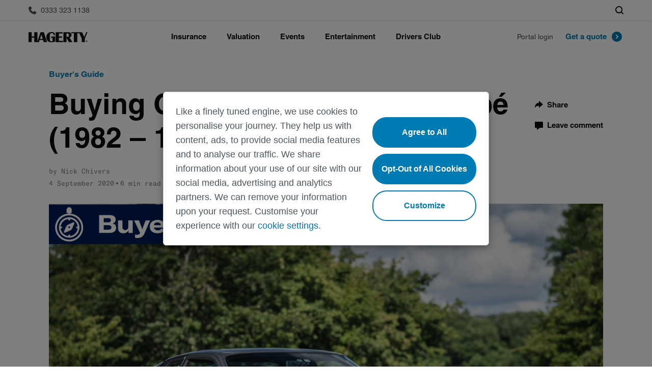

--- FILE ---
content_type: text/html; charset=UTF-8
request_url: https://www.hagerty.co.uk/articles/buying-guides/buying-guide-porsche-944-coupe-1982-1992/
body_size: 27688
content:
    <!DOCTYPE html>
    <html lang="en-GB">
    <head>
    <script src="https://ajax.googleapis.com/ajax/libs/jquery/3.4.0/jquery.min.js"></script>
    <meta charset="UTF-8">
    <meta http-equiv="content-type" content="text/html; charset=utf-8"/>
    <meta http-equiv="X-UA-Compatible" content="IE=edge; chrome=1">
    <meta name="viewport" content="initial-scale=1.0, user-scalable=no"/>
    <meta name="format-detection" content="telephone=no"/>
    <meta name="theme-color" content="#090a0b">
    <meta name="msapplication-navbutton-color" content="#090a0b">
    <script type="text/javascript">
        addLoadEvent = function (func) {
            if (typeof jQuery !== 'undefined') jQuery(function () {
                func();
            }); else if (typeof wpOnload !== 'function') {
                wpOnload = func;
            } else {
                var oldonload = wpOnload;
                wpOnload = function () {
                    oldonload();
                    func();
                }
            }
        };
    </script>
    <script src="https://www.google.com/recaptcha/api.js" async defer></script>
    <script type="text/javascript" src="//widget.trustpilot.com/bootstrap/v5/tp.widget.bootstrap.min.js" async></script>
    <script type="text/javascript" data-li-url="https://community.hagerty.com/t5/activecast/iframepage"
            id="lia-syndicate" src="https://community.hagerty.com/html/assets/js/activecast/widget.js"></script>
    <link rel="dns-prefetch" href="//tags.tiqcdn.com">
<meta name='robots' content='index, follow, max-image-preview:large, max-snippet:-1, max-video-preview:-1' />
<script type="text/javascript">
var utag_data = {
    "site_name": "Hagerty UK",
    "site_description": "Hagerty UK Website",
    "post_category": [
        "articles",
        "buying-guides"
    ],
    "post_tags": [
        "buying-and-selling",
        "buying-guides",
        "porsche",
        "porsche-944"
    ],
    "page_type": "post",
    "post_id": 13591,
    "post_title": "Buying Guide: Porsche 944 coup\u00e9 (1982 &#8211; 1992)",
    "post_author": "James Mills",
    "post_date": "2020\/09\/04",
    "edit_lock": [
        "1641467115:9"
    ],
    "edit_last": [
        "9"
    ],
    "yoast_wpseo_primary_category": [
        "1041"
    ],
    "yoast_wpseo_content_score": [
        "30"
    ],
    "author": [
        "field_5ea57c73363fd"
    ],
    "topic": [
        "field_5ea57c88363fe"
    ],
    "show_cta_block": [
        "field_5eaa7bbcde8f2"
    ],
    "show_cta_block_after_paragraph": [
        "field_5eaa7d3f217a0"
    ],
    "is_featured": [
        "field_5eae6f0c4c6eb"
    ],
    "title_image": [
        "field_5ea03f786320b"
    ],
    "title_image_caption": [
        "field_5ea03fc76320c"
    ],
    "title_image_author": [
        "field_5ea03fe66320d"
    ],
    "gallery_image_1": [
        "field_5ea040286320e"
    ],
    "gallery_image_2": [
        "field_5ea040436320f"
    ],
    "gallery_image_3": [
        "field_5ea0404563210"
    ],
    "gallery_image_4": [
        "field_5ea0404763211"
    ],
    "gallery_image_5": [
        "field_5ea0404b63212"
    ],
    "gallery_image_6": [
        "field_5ea0404d63213"
    ],
    "gallery_image_7": [
        "field_5ea0404f63214"
    ],
    "gallery_image_8": [
        "field_5ea0405163215"
    ],
    "gallery_image_9": [
        "field_5ea0405363216"
    ],
    "gallery_image_10": [
        "field_5ea0405663217"
    ],
    "yoast_wpseo_focuskw": [
        "Porsche 944"
    ],
    "yoast_wpseo_metadesc": [
        "The Porsche 944 makes a great modern-classic car. Find out which is the must-buy model, how much should you pay, running costs and what goes wrong\u2026"
    ],
    "yoast_wpseo_linkdex": [
        "74"
    ],
    "thumbnail_id": [
        "51056"
    ],
    "number_of_slide": [
        "field_615d87c83ea54"
    ],
    "yoast_wpseo_focuskeywords": [
        "[]"
    ],
    "yoast_wpseo_keywordsynonyms": [
        "[\"\"]"
    ],
    "yoast_wpseo_estimated-reading-time-minutes": [
        "10"
    ],
    "wp_old_slug": [
        "porsche-944-coupe-buying-guide-1982-1992"
    ],
    "pinterest_shares": [
        "0"
    ],
    "total_shares": [
        "0"
    ],
    "swp_cache_timestamp": [
        "464820"
    ],
    "user_role": "guest"
};
</script>

	<!-- This site is optimized with the Yoast SEO Premium plugin v23.9 (Yoast SEO v24.3) - https://yoast.com/wordpress/plugins/seo/ -->
	<title>Buying Guide: Porsche 944 coupé (1982 - 1992) | Hagerty UK</title>
	<meta name="description" content="The Porsche 944 makes a great modern-classic car. Find out which is the must-buy model, how much should you pay, running costs and what goes wrong…" />
	<link rel="canonical" href="https://www.hagerty.co.uk/articles/buying-guides/buying-guide-porsche-944-coupe-1982-1992/" />
	<meta property="og:locale" content="en_GB" />
	<meta property="og:type" content="article" />
	<meta property="og:title" content="Buying Guide: Porsche 944 coupé (1982 - 1992) | Hagerty UK" />
	<meta property="og:description" content="The Porsche 944 makes a great modern-classic car. Find out which is the must-buy model, how much should you pay, running costs and what goes wrong…" />
	<meta property="og:url" content="https://www.hagerty.co.uk/articles/buying-guides/buying-guide-porsche-944-coupe-1982-1992/" />
	<meta property="og:site_name" content="Hagerty UK" />
	<meta property="article:publisher" content="https://www.facebook.com/HagertyUK" />
	<meta property="article:published_time" content="2020-09-04T15:30:00+00:00" />
	<meta property="article:modified_time" content="2022-01-06T11:05:13+00:00" />
	<meta property="og:image" content="https://www.hagerty.co.uk/wp-content/uploads/2022/01/Porsche-944-Buying-Guide.jpg" />
	<meta property="og:image:width" content="1492" />
	<meta property="og:image:height" content="991" />
	<meta property="og:image:type" content="image/jpeg" />
	<meta name="author" content="James Mills" />
	<meta name="twitter:card" content="summary_large_image" />
	<meta name="twitter:creator" content="@HagertyUK" />
	<meta name="twitter:site" content="@HagertyUK" />
	<script type="application/ld+json" class="yoast-schema-graph">{"@context":"https://schema.org","@graph":[{"@type":"Article","@id":"https://www.hagerty.co.uk/articles/buying-guides/buying-guide-porsche-944-coupe-1982-1992/#article","isPartOf":{"@id":"https://www.hagerty.co.uk/articles/buying-guides/buying-guide-porsche-944-coupe-1982-1992/"},"author":{"name":"James Mills","@id":"https://www.hagerty.co.uk/#/schema/person/9e254509a93b427a5aca3ad087be4a40"},"headline":"Buying Guide: Porsche 944 coupé (1982 &#8211; 1992)","datePublished":"2020-09-04T15:30:00+00:00","dateModified":"2022-01-06T11:05:13+00:00","mainEntityOfPage":{"@id":"https://www.hagerty.co.uk/articles/buying-guides/buying-guide-porsche-944-coupe-1982-1992/"},"wordCount":1789,"commentCount":5,"publisher":{"@id":"https://www.hagerty.co.uk/#organization"},"image":{"@id":"https://www.hagerty.co.uk/articles/buying-guides/buying-guide-porsche-944-coupe-1982-1992/#primaryimage"},"thumbnailUrl":"https://hagerty.co.uk/wp-content/uploads/2022/01/Porsche-944-Buying-Guide.jpg","keywords":["Buying and Selling","Buying Guides","Porsche","Porsche 944"],"articleSection":["Articles","Buying Guides"],"inLanguage":"en-GB","potentialAction":[{"@type":"CommentAction","name":"Comment","target":["https://www.hagerty.co.uk/articles/buying-guides/buying-guide-porsche-944-coupe-1982-1992/#respond"]}]},{"@type":"WebPage","@id":"https://www.hagerty.co.uk/articles/buying-guides/buying-guide-porsche-944-coupe-1982-1992/","url":"https://www.hagerty.co.uk/articles/buying-guides/buying-guide-porsche-944-coupe-1982-1992/","name":"Buying Guide: Porsche 944 coupé (1982 - 1992) | Hagerty UK","isPartOf":{"@id":"https://www.hagerty.co.uk/#website"},"primaryImageOfPage":{"@id":"https://www.hagerty.co.uk/articles/buying-guides/buying-guide-porsche-944-coupe-1982-1992/#primaryimage"},"image":{"@id":"https://www.hagerty.co.uk/articles/buying-guides/buying-guide-porsche-944-coupe-1982-1992/#primaryimage"},"thumbnailUrl":"https://hagerty.co.uk/wp-content/uploads/2022/01/Porsche-944-Buying-Guide.jpg","datePublished":"2020-09-04T15:30:00+00:00","dateModified":"2022-01-06T11:05:13+00:00","description":"The Porsche 944 makes a great modern-classic car. Find out which is the must-buy model, how much should you pay, running costs and what goes wrong…","breadcrumb":{"@id":"https://www.hagerty.co.uk/articles/buying-guides/buying-guide-porsche-944-coupe-1982-1992/#breadcrumb"},"inLanguage":"en-GB","potentialAction":[{"@type":"ReadAction","target":["https://www.hagerty.co.uk/articles/buying-guides/buying-guide-porsche-944-coupe-1982-1992/"]}]},{"@type":"ImageObject","inLanguage":"en-GB","@id":"https://www.hagerty.co.uk/articles/buying-guides/buying-guide-porsche-944-coupe-1982-1992/#primaryimage","url":"https://hagerty.co.uk/wp-content/uploads/2022/01/Porsche-944-Buying-Guide.jpg","contentUrl":"https://hagerty.co.uk/wp-content/uploads/2022/01/Porsche-944-Buying-Guide.jpg","width":1492,"height":991,"caption":"Buying Guide: Porsche 944 coupé (1982 - 1992)"},{"@type":"BreadcrumbList","@id":"https://www.hagerty.co.uk/articles/buying-guides/buying-guide-porsche-944-coupe-1982-1992/#breadcrumb","itemListElement":[{"@type":"ListItem","position":1,"name":"Home","item":"https://www.hagerty.co.uk/"},{"@type":"ListItem","position":2,"name":"Buying Guide: Porsche 944 coupé (1982 &#8211; 1992)"}]},{"@type":"WebSite","@id":"https://www.hagerty.co.uk/#website","url":"https://www.hagerty.co.uk/","name":"Hagerty UK","description":"Hagerty UK Website","publisher":{"@id":"https://www.hagerty.co.uk/#organization"},"potentialAction":[{"@type":"SearchAction","target":{"@type":"EntryPoint","urlTemplate":"https://www.hagerty.co.uk/?s={search_term_string}"},"query-input":{"@type":"PropertyValueSpecification","valueRequired":true,"valueName":"search_term_string"}}],"inLanguage":"en-GB"},{"@type":"Organization","@id":"https://www.hagerty.co.uk/#organization","name":"Hagerty UK","url":"https://www.hagerty.co.uk/","logo":{"@type":"ImageObject","inLanguage":"en-GB","@id":"https://www.hagerty.co.uk/#/schema/logo/image/","url":"","contentUrl":"","caption":"Hagerty UK"},"image":{"@id":"https://www.hagerty.co.uk/#/schema/logo/image/"},"sameAs":["https://www.facebook.com/HagertyUK","https://x.com/HagertyUK","https://www.instagram.com/hagertyuk/","https://www.linkedin.com/company/hagerty-international-limited/","https://www.youtube.com/playlist?list=PLHKCmmH-x9mLa13YTMo_HacDkeQiZuhpq"],"description":"Hagerty UK is one of the country’s leading specialists in classic car insurance, trusted by thousands of enthusiasts and collectors to protect their cherished vehicles. Beyond insurance, Hagerty is known for the Hagerty Drivers Club, its popular Valuation Tool, and unique automotive events such as the Festival of the Unexceptional.","email":"enquiries@hagerty.co.uk","telephone":"0333 323 1181","legalName":"Hagerty International Limited","numberOfEmployees":{"@type":"QuantitativeValue","minValue":"11","maxValue":"50"}},{"@type":"Person","@id":"https://www.hagerty.co.uk/#/schema/person/9e254509a93b427a5aca3ad087be4a40","name":"James Mills","url":"https://www.hagerty.co.uk/author/jmillshagerty-com/"}]}</script>
	<!-- / Yoast SEO Premium plugin. -->


<link rel='dns-prefetch' href='//www.hagerty.co.uk' />
<link rel='dns-prefetch' href='//hagerty.co.uk' />
<script src="//tags.tiqcdn.com/utag/hagerty/uk/prod/utag.sync.js"></script>
<link rel='stylesheet' id='wp-block-library-css' href='https://www.hagerty.co.uk/wp-includes/css/dist/block-library/style.min.css?ver=6.5.3' type='text/css' media='all' />
<style id='classic-theme-styles-inline-css' type='text/css'>
/*! This file is auto-generated */
.wp-block-button__link{color:#fff;background-color:#32373c;border-radius:9999px;box-shadow:none;text-decoration:none;padding:calc(.667em + 2px) calc(1.333em + 2px);font-size:1.125em}.wp-block-file__button{background:#32373c;color:#fff;text-decoration:none}
</style>
<style id='global-styles-inline-css' type='text/css'>
body{--wp--preset--color--black: #000000;--wp--preset--color--cyan-bluish-gray: #abb8c3;--wp--preset--color--white: #ffffff;--wp--preset--color--pale-pink: #f78da7;--wp--preset--color--vivid-red: #cf2e2e;--wp--preset--color--luminous-vivid-orange: #ff6900;--wp--preset--color--luminous-vivid-amber: #fcb900;--wp--preset--color--light-green-cyan: #7bdcb5;--wp--preset--color--vivid-green-cyan: #00d084;--wp--preset--color--pale-cyan-blue: #8ed1fc;--wp--preset--color--vivid-cyan-blue: #0693e3;--wp--preset--color--vivid-purple: #9b51e0;--wp--preset--gradient--vivid-cyan-blue-to-vivid-purple: linear-gradient(135deg,rgba(6,147,227,1) 0%,rgb(155,81,224) 100%);--wp--preset--gradient--light-green-cyan-to-vivid-green-cyan: linear-gradient(135deg,rgb(122,220,180) 0%,rgb(0,208,130) 100%);--wp--preset--gradient--luminous-vivid-amber-to-luminous-vivid-orange: linear-gradient(135deg,rgba(252,185,0,1) 0%,rgba(255,105,0,1) 100%);--wp--preset--gradient--luminous-vivid-orange-to-vivid-red: linear-gradient(135deg,rgba(255,105,0,1) 0%,rgb(207,46,46) 100%);--wp--preset--gradient--very-light-gray-to-cyan-bluish-gray: linear-gradient(135deg,rgb(238,238,238) 0%,rgb(169,184,195) 100%);--wp--preset--gradient--cool-to-warm-spectrum: linear-gradient(135deg,rgb(74,234,220) 0%,rgb(151,120,209) 20%,rgb(207,42,186) 40%,rgb(238,44,130) 60%,rgb(251,105,98) 80%,rgb(254,248,76) 100%);--wp--preset--gradient--blush-light-purple: linear-gradient(135deg,rgb(255,206,236) 0%,rgb(152,150,240) 100%);--wp--preset--gradient--blush-bordeaux: linear-gradient(135deg,rgb(254,205,165) 0%,rgb(254,45,45) 50%,rgb(107,0,62) 100%);--wp--preset--gradient--luminous-dusk: linear-gradient(135deg,rgb(255,203,112) 0%,rgb(199,81,192) 50%,rgb(65,88,208) 100%);--wp--preset--gradient--pale-ocean: linear-gradient(135deg,rgb(255,245,203) 0%,rgb(182,227,212) 50%,rgb(51,167,181) 100%);--wp--preset--gradient--electric-grass: linear-gradient(135deg,rgb(202,248,128) 0%,rgb(113,206,126) 100%);--wp--preset--gradient--midnight: linear-gradient(135deg,rgb(2,3,129) 0%,rgb(40,116,252) 100%);--wp--preset--font-size--small: 13px;--wp--preset--font-size--medium: 20px;--wp--preset--font-size--large: 36px;--wp--preset--font-size--x-large: 42px;--wp--preset--spacing--20: 0.44rem;--wp--preset--spacing--30: 0.67rem;--wp--preset--spacing--40: 1rem;--wp--preset--spacing--50: 1.5rem;--wp--preset--spacing--60: 2.25rem;--wp--preset--spacing--70: 3.38rem;--wp--preset--spacing--80: 5.06rem;--wp--preset--shadow--natural: 6px 6px 9px rgba(0, 0, 0, 0.2);--wp--preset--shadow--deep: 12px 12px 50px rgba(0, 0, 0, 0.4);--wp--preset--shadow--sharp: 6px 6px 0px rgba(0, 0, 0, 0.2);--wp--preset--shadow--outlined: 6px 6px 0px -3px rgba(255, 255, 255, 1), 6px 6px rgba(0, 0, 0, 1);--wp--preset--shadow--crisp: 6px 6px 0px rgba(0, 0, 0, 1);}:where(.is-layout-flex){gap: 0.5em;}:where(.is-layout-grid){gap: 0.5em;}body .is-layout-flex{display: flex;}body .is-layout-flex{flex-wrap: wrap;align-items: center;}body .is-layout-flex > *{margin: 0;}body .is-layout-grid{display: grid;}body .is-layout-grid > *{margin: 0;}:where(.wp-block-columns.is-layout-flex){gap: 2em;}:where(.wp-block-columns.is-layout-grid){gap: 2em;}:where(.wp-block-post-template.is-layout-flex){gap: 1.25em;}:where(.wp-block-post-template.is-layout-grid){gap: 1.25em;}.has-black-color{color: var(--wp--preset--color--black) !important;}.has-cyan-bluish-gray-color{color: var(--wp--preset--color--cyan-bluish-gray) !important;}.has-white-color{color: var(--wp--preset--color--white) !important;}.has-pale-pink-color{color: var(--wp--preset--color--pale-pink) !important;}.has-vivid-red-color{color: var(--wp--preset--color--vivid-red) !important;}.has-luminous-vivid-orange-color{color: var(--wp--preset--color--luminous-vivid-orange) !important;}.has-luminous-vivid-amber-color{color: var(--wp--preset--color--luminous-vivid-amber) !important;}.has-light-green-cyan-color{color: var(--wp--preset--color--light-green-cyan) !important;}.has-vivid-green-cyan-color{color: var(--wp--preset--color--vivid-green-cyan) !important;}.has-pale-cyan-blue-color{color: var(--wp--preset--color--pale-cyan-blue) !important;}.has-vivid-cyan-blue-color{color: var(--wp--preset--color--vivid-cyan-blue) !important;}.has-vivid-purple-color{color: var(--wp--preset--color--vivid-purple) !important;}.has-black-background-color{background-color: var(--wp--preset--color--black) !important;}.has-cyan-bluish-gray-background-color{background-color: var(--wp--preset--color--cyan-bluish-gray) !important;}.has-white-background-color{background-color: var(--wp--preset--color--white) !important;}.has-pale-pink-background-color{background-color: var(--wp--preset--color--pale-pink) !important;}.has-vivid-red-background-color{background-color: var(--wp--preset--color--vivid-red) !important;}.has-luminous-vivid-orange-background-color{background-color: var(--wp--preset--color--luminous-vivid-orange) !important;}.has-luminous-vivid-amber-background-color{background-color: var(--wp--preset--color--luminous-vivid-amber) !important;}.has-light-green-cyan-background-color{background-color: var(--wp--preset--color--light-green-cyan) !important;}.has-vivid-green-cyan-background-color{background-color: var(--wp--preset--color--vivid-green-cyan) !important;}.has-pale-cyan-blue-background-color{background-color: var(--wp--preset--color--pale-cyan-blue) !important;}.has-vivid-cyan-blue-background-color{background-color: var(--wp--preset--color--vivid-cyan-blue) !important;}.has-vivid-purple-background-color{background-color: var(--wp--preset--color--vivid-purple) !important;}.has-black-border-color{border-color: var(--wp--preset--color--black) !important;}.has-cyan-bluish-gray-border-color{border-color: var(--wp--preset--color--cyan-bluish-gray) !important;}.has-white-border-color{border-color: var(--wp--preset--color--white) !important;}.has-pale-pink-border-color{border-color: var(--wp--preset--color--pale-pink) !important;}.has-vivid-red-border-color{border-color: var(--wp--preset--color--vivid-red) !important;}.has-luminous-vivid-orange-border-color{border-color: var(--wp--preset--color--luminous-vivid-orange) !important;}.has-luminous-vivid-amber-border-color{border-color: var(--wp--preset--color--luminous-vivid-amber) !important;}.has-light-green-cyan-border-color{border-color: var(--wp--preset--color--light-green-cyan) !important;}.has-vivid-green-cyan-border-color{border-color: var(--wp--preset--color--vivid-green-cyan) !important;}.has-pale-cyan-blue-border-color{border-color: var(--wp--preset--color--pale-cyan-blue) !important;}.has-vivid-cyan-blue-border-color{border-color: var(--wp--preset--color--vivid-cyan-blue) !important;}.has-vivid-purple-border-color{border-color: var(--wp--preset--color--vivid-purple) !important;}.has-vivid-cyan-blue-to-vivid-purple-gradient-background{background: var(--wp--preset--gradient--vivid-cyan-blue-to-vivid-purple) !important;}.has-light-green-cyan-to-vivid-green-cyan-gradient-background{background: var(--wp--preset--gradient--light-green-cyan-to-vivid-green-cyan) !important;}.has-luminous-vivid-amber-to-luminous-vivid-orange-gradient-background{background: var(--wp--preset--gradient--luminous-vivid-amber-to-luminous-vivid-orange) !important;}.has-luminous-vivid-orange-to-vivid-red-gradient-background{background: var(--wp--preset--gradient--luminous-vivid-orange-to-vivid-red) !important;}.has-very-light-gray-to-cyan-bluish-gray-gradient-background{background: var(--wp--preset--gradient--very-light-gray-to-cyan-bluish-gray) !important;}.has-cool-to-warm-spectrum-gradient-background{background: var(--wp--preset--gradient--cool-to-warm-spectrum) !important;}.has-blush-light-purple-gradient-background{background: var(--wp--preset--gradient--blush-light-purple) !important;}.has-blush-bordeaux-gradient-background{background: var(--wp--preset--gradient--blush-bordeaux) !important;}.has-luminous-dusk-gradient-background{background: var(--wp--preset--gradient--luminous-dusk) !important;}.has-pale-ocean-gradient-background{background: var(--wp--preset--gradient--pale-ocean) !important;}.has-electric-grass-gradient-background{background: var(--wp--preset--gradient--electric-grass) !important;}.has-midnight-gradient-background{background: var(--wp--preset--gradient--midnight) !important;}.has-small-font-size{font-size: var(--wp--preset--font-size--small) !important;}.has-medium-font-size{font-size: var(--wp--preset--font-size--medium) !important;}.has-large-font-size{font-size: var(--wp--preset--font-size--large) !important;}.has-x-large-font-size{font-size: var(--wp--preset--font-size--x-large) !important;}
.wp-block-navigation a:where(:not(.wp-element-button)){color: inherit;}
:where(.wp-block-post-template.is-layout-flex){gap: 1.25em;}:where(.wp-block-post-template.is-layout-grid){gap: 1.25em;}
:where(.wp-block-columns.is-layout-flex){gap: 2em;}:where(.wp-block-columns.is-layout-grid){gap: 2em;}
.wp-block-pullquote{font-size: 1.5em;line-height: 1.6;}
</style>
<link rel='stylesheet' id='h-styles.css-css' href='https://www.hagerty.co.uk/wp-content/themes/hagerty-uk/assets/css/h-styles.css?ver=1760555396' type='text/css' media='all' />
<link rel='stylesheet' id='libs.min.css-css' href='https://www.hagerty.co.uk/wp-content/themes/hagerty-uk/assets/css/libs.min.css?ver=1760555395' type='text/css' media='all' />
<link rel='stylesheet' id='cke.min.css-css' href='https://www.hagerty.co.uk/wp-content/themes/hagerty-uk/assets/css/cke.min.css?ver=1760555395' type='text/css' media='all' />
<link rel='stylesheet' id='styles.min.css-css' href='https://www.hagerty.co.uk/wp-content/themes/hagerty-uk/assets/css/styles.min.css?ver=1760555395' type='text/css' media='all' />
<link rel='stylesheet' id='style.css-css' href='https://www.hagerty.co.uk/wp-content/themes/hagerty-uk/style.css?ver=1760555391' type='text/css' media='all' />
<meta name="generator" content="WordPress 6.5.3" />
<link rel='shortlink' href='https://www.hagerty.co.uk/?p=13591' />
<link rel="icon" href="https://hagerty.co.uk/wp-content/uploads/2020/04/favicon.ico" sizes="32x32" />
<link rel="icon" href="https://hagerty.co.uk/wp-content/uploads/2020/04/favicon.ico" sizes="192x192" />
<link rel="apple-touch-icon" href="https://hagerty.co.uk/wp-content/uploads/2020/04/favicon.ico" />
<meta name="msapplication-TileImage" content="https://hagerty.co.uk/wp-content/uploads/2020/04/favicon.ico" />
    <!-- Google Ads -->
    <script async src="https://www.googletagservices.com/tag/js/gpt.js"></script>
    <!-- Google Tag Manager -->
    <script>(function (w, d, s, l, i) {
            w[l] = w[l] || []; w[l].push({‘gtm.start’:
            new Date().getTime(), event:‘gtm.js’
        }); var f = d.getElementsByTagName(s)[0],
                j = d.createElement(s), dl = l !=‘dataLayer’?‘& l=‘+l:‘’; j.async = true; j.src =
     ‘https://www.googletagmanager.com/gtm.js?id='+i+dl+’&gtm_auth=G_XsQHEkjLl34_sbjnoyzQ&gtm_preview=env-4&gtm_cookies_win=x’;f.parentNode.insertBefore(j,f);
                })(window, document,‘script’,‘dataLayer’,‘GTM - K9VVFRVH’);
    </script>
    <!-- Google Tag Manager -->
<script>(function(w,d,s,l,i){w[l]=w[l]||[];w[l].push({'gtm.start':
new Date().getTime(),event:'gtm.js'});var f=d.getElementsByTagName(s)[0],
j=d.createElement(s),dl=l!='dataLayer'?'&l='+l:'';j.async=true;j.src=
'https://www.googletagmanager.com/gtm.js?id='+i+dl+ '&gtm_auth=GTFbM0oL0UevP70oEiiecw&gtm_preview=env-1&gtm_cookies_win=x';f.parentNode.insertBefore(j,f);
})(window,document,'script','dataLayer','GTM-K9VVFRVH');</script>
<!-- End Google Tag Manager -->

</head>
<body class="post-template-default single single-post postid-13591 single-format-standard">

<script type="text/javascript">
   (function(a,b,c,d){
      a='//tags.tiqcdn.com/utag/hagerty/uk/prod/utag.js';
      b=document;c='script';d=b.createElement(c);d.src=a;d.type='text/java'+c;d.async=true;

      var syncScript = document.querySelector('script[src*="utag.sync.js"]');
      syncScript.parentNode.insertBefore(d, syncScript.nextSibling);
   })();
</script>
    <!-- Google Tag Manager (noscript) -->
    <noscript><iframe
                src=“https://www.googletagmanager.com/ns.html?id=GTM-K9VVFRVH&gtm_auth=G_XsQHEkjLl34_sbjnoyzQ&gtm_preview=env-4&gtm_cookies_win=x”
                height=“0" width=“0” style=“display:none;visibility:hidden;”></iframe></noscript>
    <!-- End Google Tag Manager (noscript) -->
     <!-- Google Tag Manager (noscript) -->
<noscript><iframe src="https://www.googletagmanager.com/ns.html?id=GTM-K9VVFRVH&gtm_auth=GTFbM0oL0UevP70oEiiecw&gtm_preview=env-1&gtm_cookies_win=x"
height="0" width="0" style="display:none;visibility:hidden"></iframe></noscript>
<!-- End Google Tag Manager (noscript) -->

    <input id="template_directory" type="hidden" value="https://www.hagerty.co.uk/wp-content/themes/hagerty-uk"/>
    <input id="ajax_handler" type="hidden" value="https://www.hagerty.co.uk/wp-admin/admin-ajax.php"/>
    <header class="main-header" data-country-code="UK">
        <div class="main-header__sticky-wrapper w-zindex-parent is-sticky display-block  is-active">
            <div class="main-header__eyebrow w-zindex">
                <div class="main-header__eyebrow_wrapper mh-container mh-container_center">
                <span class="main-header__phone">
                    <a rel="nofollow" href="tel:03333231138"
                       class="main-header__eyebrow_link">
                        <svg xmlns="http://www.w3.org/2000/svg" class="main-header__icon icon" aria-hidden="true">
                            <use xmlns:xlink="http://www.w3.org/1999/xlink" xlink:href="https://www.hagerty.co.uk/wp-content/themes/hagerty-uk/assets/svg/symbols.svg#call"></use>
                        </svg>
                        <span class="hide_large">Call Us</span>
                        <span class="show_large">0333 323 1138</span>
                    </a>
                </span>
                    <div class="main-header__controls">
                        <div class="main-header__controls-item">
                            <button type="button" class="btn-header-search"
                                    data-open="main-header-search main-header-navbar-outer">
                                <svg class="icon icon--header-search">
                                    <use xlink:href="https://www.hagerty.co.uk/wp-content/themes/hagerty-uk/assets/svg/symbols.svg#search"></use>
                                </svg>
                            </button>
                        </div>
                    </div>
                </div>
            </div>
            <div id="main-header-navbar-outer" class="main-header__navbar-outer w-zindex">
                <div class="main-header__navbar mh-container mh-container_center">
                    <button id="NavbarToggler" class="mh-navbar__toggler" type="button" data-open="PrimaryNavbar">
                        <svg xmlns="http://www.w3.org/2000/svg" width="52" height="48" viewBox="0 0 52 48"
                             class="mh-navbar__toggler_icon icon_2x-large icon_dark" aria-hidden="true">
                            <path fill-rule="evenodd" clip-rule="evenodd"
                                  d="M16 16H36V18H16V16ZM16 30H36V32H16V30ZM36 23H16V25H36V23Z" fill="#101213"/>
                        </svg>
                    </button>
                    <a href="https://www.hagerty.co.uk" class="main-header__logo logo hidden-i-block" aria-label="Hagerty Anniversary Logo">
                        <svg width="156" height="22" xmlns="http://www.w3.org/2000/svg" aria-hidden="true">
                            <use xmlns:xlink="http://www.w3.org/1999/xlink"
                                 xlink:href="https://www.hagerty.co.uk/wp-content/themes/hagerty-uk/assets/svg/symbols.svg#header-anniversary-logo">
                            </use>
                        </svg>
                    </a>
                    <div id="PrimaryNavbar" class="mh-navbar">
                        <div class="mh-navbar__header">
                                                        <button type="button" class="mh-navbar__close-button" data-close="PrimaryNavbar drop-118377 drop-118400 drop-118416 drop-118425 drop-118432" data-open="navbar-logo">
                                <svg xmlns="http://www.w3.org/2000/svg" aria-hidden="true" width="48" height="48"
                                     viewBox="0 0 48 48">
                                    <path fill="#101213" fill-rule="evenodd"
                                          d="M24 22.609L30.609 16 32 17.391 25.391 24 32 30.609 30.609 32 24 25.391 17.391 32 16 30.609 22.609 24 16 17.391 17.391 16z">
                                    </path>
                                </svg>
                            </button>
                            <a id="navbar-logo" href="https://www.hagerty.co.uk" class="mh-navbar__logo hidden-block"
                               aria-label="Hagerty Anniversary Logo">
                                <svg width="156" height="22" xmlns="http://www.w3.org/2000/svg" aria-hidden="true">
                                    <use xmlns:xlink="http://www.w3.org/1999/xlink"
                                         xlink:href="https://www.hagerty.co.uk/wp-content/themes/hagerty-uk/assets/svg/symbols.svg#header-anniversary-logo"></use>
                                </svg>
                            </a>
                        </div>
                        <ul class="mh-nav mh-nav_collapse mh-nav_enlarge-large">
                                                                <li class="mh-nav__item">
                                        <span class="mh-nav__link" data-open="drop-118377" data-close="navbar-logo">Insurance</span>
                                                                                <div id="drop-118377" class="mh-drop-down mh-nav__collapse">
                                            <div class="mh-drop-down__mobile-header">
                                                <div class="mh-drop-down__mobile-header_content" data-close="drop-118377" data-open="navbar-logo">
                                                    <svg class="icon icon_2x-large icon_dark icon--arrow-back"
                                                         aria-hidden="true">
                                                        <use xmlns:xlink="http://www.w3.org/1999/xlink"
                                                             xlink:href="https://www.hagerty.co.uk/wp-content/themes/hagerty-uk/assets/svg/symbols.svg#arrow-back"></use>
                                                    </svg>
                                                </div>
                                                <span data-close="drop-118377" data-open="navbar-logo">Insurance</span>
                                            </div>
                                            <div class="mh-drop-down__grid_outer mh-container mh-container_center grid grid-wrap grid_align-center">
                                                                                                                                                            <div class="mh-drop-down__submenu col xs-size_1-of-1 xl-size_3-of-12">
                                                                                                                                <span class="mh-drop-down__submenu_label">About our products</span>
                                                                <ul class="mh-drop-down__submenu_menu ">
                                                                                                                                                    <li class="mh-drop-down__submenu_item">
                                                                                    <a href="https://www.hagerty.co.uk/insurance/classic-car-insurance/" title="Classic car"
                                                                                       class="mh-drop-down__submenu_item_link">Classic car</a>
                                                                                </li>
                                                                                                                                                                <li class="mh-drop-down__submenu_item">
                                                                                    <a href="https://www.hagerty.co.uk/insurance/motorcycle-insurance/" title="Classic motorbike"
                                                                                       class="mh-drop-down__submenu_item_link">Classic motorbike</a>
                                                                                </li>
                                                                                                                                                                <li class="mh-drop-down__submenu_item">
                                                                                    <a href="https://www.hagerty.co.uk/insurance/motorsports/" title="Motorsports"
                                                                                       class="mh-drop-down__submenu_item_link">Motorsports</a>
                                                                                </li>
                                                                                                                                                                <li class="mh-drop-down__submenu_item">
                                                                                    <a href="https://www.hagerty.co.uk/insurance/private-client/" title="Private Client"
                                                                                       class="mh-drop-down__submenu_item_link">Private Client</a>
                                                                                </li>
                                                                                                                                                                <li class="mh-drop-down__submenu_item">
                                                                                    <a href="https://www.hagerty.co.uk/insurance/transit/" title="Global transit"
                                                                                       class="mh-drop-down__submenu_item_link">Global transit</a>
                                                                                </li>
                                                                                                                                                                <li class="mh-drop-down__submenu_item">
                                                                                    <a href="https://www.hagerty.co.uk/insurance/car-club-partnership/" title="Car Club Partnerships"
                                                                                       class="mh-drop-down__submenu_item_link">Car Club Partnerships</a>
                                                                                </li>
                                                                                                                                                                <li class="mh-drop-down__submenu_item">
                                                                                    <a href="https://www.hagerty.co.uk/about/partners/" title="Partners"
                                                                                       class="mh-drop-down__submenu_item_link">Partners</a>
                                                                                </li>
                                                                                                                                                                <li class="mh-drop-down__submenu_item">
                                                                                    <a href="https://www.hagerty.co.uk/cherished-salvage/" title="Cherished Salvage"
                                                                                       class="mh-drop-down__submenu_item_link">Cherished Salvage</a>
                                                                                </li>
                                                                                                                                                </ul>
                                                                                                                    </div>
                                                                                                                                                                <div class="mh-drop-down__submenu col xs-size_1-of-1 xl-size_3-of-12">
                                                                                                                                <span class="mh-drop-down__submenu_label">Learn about insuring</span>
                                                                <ul class="mh-drop-down__submenu_menu ">
                                                                                                                                                    <li class="mh-drop-down__submenu_item">
                                                                                    <a href="https://www.hagerty.co.uk/insurance/why-hagerty/" title="Why Hagerty"
                                                                                       class="mh-drop-down__submenu_item_link">Why Hagerty</a>
                                                                                </li>
                                                                                                                                                                <li class="mh-drop-down__submenu_item">
                                                                                    <a href="https://www.hagerty.co.uk/insurance/insuring-with-hagerty/" title="Insuring with Hagerty"
                                                                                       class="mh-drop-down__submenu_item_link">Insuring with Hagerty</a>
                                                                                </li>
                                                                                                                                                                <li class="mh-drop-down__submenu_item">
                                                                                    <a href="https://www.hagerty.co.uk/insurance/compare-to-regular-car-insurance/" title="Compare"
                                                                                       class="mh-drop-down__submenu_item_link">Compare</a>
                                                                                </li>
                                                                                                                                                                <li class="mh-drop-down__submenu_item">
                                                                                    <a href="https://www.hagerty.co.uk/insurance/documents/" title="Documents"
                                                                                       class="mh-drop-down__submenu_item_link">Documents</a>
                                                                                </li>
                                                                                                                                                                <li class="mh-drop-down__submenu_item">
                                                                                    <a href="https://www.hagerty.co.uk/faq/" title="Frequently asked questions"
                                                                                       class="mh-drop-down__submenu_item_link">Frequently asked questions</a>
                                                                                </li>
                                                                                                                                                                <div class="mh-drop-down__submenu_inner">
                                                                                    <span class="mh-drop-down__submenu_label">Claims</span>
                                                                                    <ul class="mh-drop-down__submenu_menu">
                                                                                                                                                                                        <li class="mh-drop-down__submenu_item">
                                                                                                    <a href="https://www.hagerty.co.uk/insurance/claims/"
                                                                                                       class="mh-drop-down__submenu_item_link">File a claim</a>
                                                                                                </li>
                                                                                                                                                                                    </ul>
                                                                                </div>
                                                                                                                                                </ul>
                                                                                                                    </div>
                                                                                                            <div class="mh-drop-down__grid_inner col xs-size_1-of-1 xl-size_6-of-12">
                                                            <div class="cta color-background">
                                                                <span class="cta_heading">Get a quote</span>
                                                                <span class="cta_lead ">Get current values, historical values, model history and more.</span>
                                                                <div class="cta_button-group button-group">
                                                                                                                                                <div class="button-group__item">
                                                                                                                                                                    <a href="https://portal.hagerty.co.uk/journey/Vehicle/proposer-details-section-1" title="Get a quote"
                                                                                       class="button button_primary">
                                                                                        Get a quote                                                                                        <svg class="icon icon--c-color">
                                                                                            <use xmlns:xlink="http://www.w3.org/1999/xlink"
                                                                                                 xlink:href="https://www.hagerty.co.uk/wp-content/themes/hagerty-uk/assets/svg/symbols.svg#next"></use>
                                                                                        </svg>
                                                                                    </a>
                                                                                                                                                                </div>
                                                                                                                                                        <div class="button-group__item">
                                                                                                                                                                    <a href="https://www.hagerty.co.uk/valuation/" title="Lookup value"
                                                                                       class="button button_secondary">
                                                                                        Lookup value                                                                                    </a>
                                                                                                                                                                </div>
                                                                                                                                                        <div class="button-group__item">
                                                                                                                                                                    <div class="button-group__item">
                                                                                        <a href="https://portal.hagerty.co.uk/login"
                                                                                           class="button button_link button_link--desktop button_link--big">
                                                                                            Portal login</a>
                                                                                    </div>
                                                                                                                                                                </div>
                                                                                                                                            </div>
                                                            </div>
                                                        </div>
                                                                                                        </div>
                                            </div>
                                                                                </li>
                                                                        <li class="mh-nav__item">
                                        <span class="mh-nav__link" data-open="drop-118400" data-close="navbar-logo">Valuation</span>
                                                                                <div id="drop-118400" class="mh-drop-down mh-nav__collapse">
                                            <div class="mh-drop-down__mobile-header">
                                                <div class="mh-drop-down__mobile-header_content" data-close="drop-118400" data-open="navbar-logo">
                                                    <svg class="icon icon_2x-large icon_dark icon--arrow-back"
                                                         aria-hidden="true">
                                                        <use xmlns:xlink="http://www.w3.org/1999/xlink"
                                                             xlink:href="https://www.hagerty.co.uk/wp-content/themes/hagerty-uk/assets/svg/symbols.svg#arrow-back"></use>
                                                    </svg>
                                                </div>
                                                <span data-close="drop-118400" data-open="navbar-logo">Valuation</span>
                                            </div>
                                            <div class="mh-drop-down__grid_outer mh-container mh-container_center grid grid-wrap grid_align-center">
                                                                                                                                                            <div class="mh-drop-down__submenu col xs-size_1-of-1 xl-size_3-of-12">
                                                                                                                                <span class="mh-drop-down__submenu_label">Hagerty valuation tool</span>
                                                                <ul class="mh-drop-down__submenu_menu ">
                                                                                                                                                    <li class="mh-drop-down__submenu_item">
                                                                                    <a href="https://www.hagerty.co.uk/valuation/" title="About valuation tool"
                                                                                       class="mh-drop-down__submenu_item_link">About valuation tool</a>
                                                                                </li>
                                                                                                                                                                <li class="mh-drop-down__submenu_item">
                                                                                    <a href="https://www.hagerty.co.uk/valuation/pricing/" title="About our values"
                                                                                       class="mh-drop-down__submenu_item_link">About our values</a>
                                                                                </li>
                                                                                                                                                                <li class="mh-drop-down__submenu_item">
                                                                                    <a href="https://www.hagerty.co.uk/valuation/tool/" title="Value your vehicle"
                                                                                       class="mh-drop-down__submenu_item_link">Value your vehicle</a>
                                                                                </li>
                                                                                                                                                </ul>
                                                                                                                    </div>
                                                                                                            <div class="mh-drop-down__grid_inner col xs-size_1-of-1 xl-size_6-of-12">
                                                            <div class="cta color-background">
                                                                <span class="cta_heading">Look up a vehicle value</span>
                                                                <span class="cta_lead ">Get current values, historical values, model history and more.</span>
                                                                <div class="cta_button-group button-group">
                                                                                                                                                <div class="button-group__item">
                                                                                                                                                                    <a href="https://portal.hagerty.co.uk/journey/Vehicle/proposer-details-section-1" title="Get a quote"
                                                                                       class="button button_primary">
                                                                                        Get a quote                                                                                        <svg class="icon icon--c-color">
                                                                                            <use xmlns:xlink="http://www.w3.org/1999/xlink"
                                                                                                 xlink:href="https://www.hagerty.co.uk/wp-content/themes/hagerty-uk/assets/svg/symbols.svg#next"></use>
                                                                                        </svg>
                                                                                    </a>
                                                                                                                                                                </div>
                                                                                                                                                        <div class="button-group__item">
                                                                                                                                                                    <a href="https://www.hagerty.co.uk/valuation/tool/" title="Lookup value"
                                                                                       class="button button_secondary">
                                                                                        Lookup value                                                                                    </a>
                                                                                                                                                                </div>
                                                                                                                                            </div>
                                                            </div>
                                                        </div>
                                                                                                        </div>
                                            </div>
                                                                                </li>
                                                                        <li class="mh-nav__item">
                                        <span class="mh-nav__link" data-open="drop-118416" data-close="navbar-logo">Events</span>
                                                                                <div id="drop-118416" class="mh-drop-down mh-nav__collapse">
                                            <div class="mh-drop-down__mobile-header">
                                                <div class="mh-drop-down__mobile-header_content" data-close="drop-118416" data-open="navbar-logo">
                                                    <svg class="icon icon_2x-large icon_dark icon--arrow-back"
                                                         aria-hidden="true">
                                                        <use xmlns:xlink="http://www.w3.org/1999/xlink"
                                                             xlink:href="https://www.hagerty.co.uk/wp-content/themes/hagerty-uk/assets/svg/symbols.svg#arrow-back"></use>
                                                    </svg>
                                                </div>
                                                <span data-close="drop-118416" data-open="navbar-logo">Events</span>
                                            </div>
                                            <div class="mh-drop-down__grid_outer mh-container mh-container_center grid grid-wrap grid_align-center">
                                                                                                                                                            <div class="mh-drop-down__submenu col xs-size_1-of-1 xl-size_3-of-12">
                                                                                                                                <span class="mh-drop-down__submenu_label">Hagerty official events</span>
                                                                <ul class="mh-drop-down__submenu_menu ">
                                                                                                                                                    <li class="mh-drop-down__submenu_item">
                                                                                    <a href="https://www.hagerty.co.uk/official-events/hagerty-festival-of-the-unexceptional/" title="Hagerty Festival of the Unexceptional"
                                                                                       class="mh-drop-down__submenu_item_link">Hagerty Festival of the Unexceptional</a>
                                                                                </li>
                                                                                                                                                                <li class="mh-drop-down__submenu_item">
                                                                                    <a href="https://www.hagerty.co.uk/official-events/hagerty-hill-climb/" title="Hagerty Hill Climb"
                                                                                       class="mh-drop-down__submenu_item_link">Hagerty Hill Climb</a>
                                                                                </li>
                                                                                                                                                                <li class="mh-drop-down__submenu_item">
                                                                                    <a href="https://www.hagerty.co.uk/official-events/radwood/" title="RADwood"
                                                                                       class="mh-drop-down__submenu_item_link">RADwood</a>
                                                                                </li>
                                                                                                                                                                <li class="mh-drop-down__submenu_item">
                                                                                    <a href="https://www.hagerty.co.uk/official-events/hagerty-hangouts/" title="Hagerty Hangouts"
                                                                                       class="mh-drop-down__submenu_item_link">Hagerty Hangouts</a>
                                                                                </li>
                                                                                                                                                </ul>
                                                                                                                    </div>
                                                                                                                                                                <div class="mh-drop-down__submenu col xs-size_1-of-1 xl-size_3-of-12">
                                                                                                                                <span class="mh-drop-down__submenu_label">Hagerty Clubhouse</span>
                                                                <ul class="mh-drop-down__submenu_menu ">
                                                                                                                                                    <li class="mh-drop-down__submenu_item">
                                                                                    <a href="https://www.hagerty.co.uk/clubhouse/" title="Clubhouse Information"
                                                                                       class="mh-drop-down__submenu_item_link">Clubhouse Information</a>
                                                                                </li>
                                                                                                                                                </ul>
                                                                                                                    </div>
                                                                                                                                                                <div class="mh-drop-down__submenu col xs-size_1-of-1 xl-size_3-of-12">
                                                                                                                                <span class="mh-drop-down__submenu_label">Event calendar</span>
                                                                <ul class="mh-drop-down__submenu_menu ">
                                                                                                                                                    <li class="mh-drop-down__submenu_item">
                                                                                    <a href="https://www.hagerty.co.uk/events/" title="All events"
                                                                                       class="mh-drop-down__submenu_item_link">All events</a>
                                                                                </li>
                                                                                                                                                </ul>
                                                                                                                    </div>
                                                                                                    </div>
                                            </div>
                                                                                </li>
                                                                        <li class="mh-nav__item">
                                        <span class="mh-nav__link" data-open="drop-118425" data-close="navbar-logo">Entertainment</span>
                                                                                <div id="drop-118425" class="mh-drop-down mh-nav__collapse">
                                            <div class="mh-drop-down__mobile-header">
                                                <div class="mh-drop-down__mobile-header_content" data-close="drop-118425" data-open="navbar-logo">
                                                    <svg class="icon icon_2x-large icon_dark icon--arrow-back"
                                                         aria-hidden="true">
                                                        <use xmlns:xlink="http://www.w3.org/1999/xlink"
                                                             xlink:href="https://www.hagerty.co.uk/wp-content/themes/hagerty-uk/assets/svg/symbols.svg#arrow-back"></use>
                                                    </svg>
                                                </div>
                                                <span data-close="drop-118425" data-open="navbar-logo">Entertainment</span>
                                            </div>
                                            <div class="mh-drop-down__grid_outer mh-container mh-container_center grid grid-wrap grid_align-center">
                                                                                                                                                            <div class="mh-drop-down__submenu col xs-size_1-of-1 xl-size_3-of-12">
                                                                                                                                <span class="mh-drop-down__submenu_label">Entertainment</span>
                                                                <ul class="mh-drop-down__submenu_menu ">
                                                                                                                                                    <li class="mh-drop-down__submenu_item">
                                                                                    <a href="https://www.hagerty.co.uk/entertainment/" title="Stories"
                                                                                       class="mh-drop-down__submenu_item_link">Stories</a>
                                                                                </li>
                                                                                                                                                                <li class="mh-drop-down__submenu_item">
                                                                                    <a href="https://www.hagerty.co.uk/entertainment/videos/" title="Videos"
                                                                                       class="mh-drop-down__submenu_item_link">Videos</a>
                                                                                </li>
                                                                                                                                                </ul>
                                                                                                                    </div>
                                                                                                                                                                <div class="mh-drop-down__submenu col xs-size_1-of-1 xl-size_3-of-12">
                                                                                                                                <span class="mh-drop-down__submenu_label">More to explore</span>
                                                                <ul class="mh-drop-down__submenu_menu ">
                                                                                                                                                    <li class="mh-drop-down__submenu_item">
                                                                                    <a href="https://www.hagerty.co.uk/newsletter/" title="Newsletter"
                                                                                       class="mh-drop-down__submenu_item_link">Newsletter</a>
                                                                                </li>
                                                                                                                                                                <li class="mh-drop-down__submenu_item">
                                                                                    <a href="https://www.hagerty.co.uk/press/press-release-archive/" title="Press"
                                                                                       class="mh-drop-down__submenu_item_link">Press</a>
                                                                                </li>
                                                                                                                                                </ul>
                                                                                                                    </div>
                                                                                                    </div>
                                            </div>
                                                                                </li>
                                                                        <li class="mh-nav__item">
                                        <span class="mh-nav__link" data-open="drop-118432" data-close="navbar-logo">Drivers Club</span>
                                                                                <div id="drop-118432" class="mh-drop-down mh-nav__collapse">
                                            <div class="mh-drop-down__mobile-header">
                                                <div class="mh-drop-down__mobile-header_content" data-close="drop-118432" data-open="navbar-logo">
                                                    <svg class="icon icon_2x-large icon_dark icon--arrow-back"
                                                         aria-hidden="true">
                                                        <use xmlns:xlink="http://www.w3.org/1999/xlink"
                                                             xlink:href="https://www.hagerty.co.uk/wp-content/themes/hagerty-uk/assets/svg/symbols.svg#arrow-back"></use>
                                                    </svg>
                                                </div>
                                                <span data-close="drop-118432" data-open="navbar-logo">Drivers Club</span>
                                            </div>
                                            <div class="mh-drop-down__grid_outer mh-container mh-container_center grid grid-wrap grid_align-center">
                                                                                                                                                            <div class="mh-drop-down__submenu col xs-size_1-of-1 xl-size_3-of-12">
                                                                                                                                <span class="mh-drop-down__submenu_label">Drivers Club</span>
                                                                <ul class="mh-drop-down__submenu_menu ">
                                                                                                                                                    <li class="mh-drop-down__submenu_item">
                                                                                    <a href="https://www.hagerty.co.uk/drivers-club/" title="Hagerty Drivers Club"
                                                                                       class="mh-drop-down__submenu_item_link">Hagerty Drivers Club</a>
                                                                                </li>
                                                                                                                                                                <li class="mh-drop-down__submenu_item">
                                                                                    <a href="https://shop.hagerty.co.uk/" title="Shop"
                                                                                       class="mh-drop-down__submenu_item_link">Shop</a>
                                                                                </li>
                                                                                                                                                </ul>
                                                                                                                    </div>
                                                                                                    </div>
                                            </div>
                                                                                </li>
                                                                                                <li class="mh-nav__item">
                                <a href="https://portal.hagerty.co.uk/login"
                                   class="button button_link button_link--mobile button_link--big">Portal login</a>
                                </li>                        </ul>
                    </div>
                    <div class="mh-navbar__btn-group">
                                                    <div class="mh-navbar__btn-group__item">
                                <a href="https://portal.hagerty.co.uk/login" class="button button_link">Portal login</a>
                            </div>
                                                                                <div class="mh-navbar__btn-group__item">
                                <a href="https://portal.hagerty.co.uk/journey/Vehicle/proposer-details-section-1"
                                   class="mh-navbar__cta button button_specialized">Get a quote                                    <svg xmlns="http://www.w3.org/2000/svg" class="icon icon_large icon_blue"
                                         aria-hidden="true"
                                         width="24" height="24" viewBox="0 0 24 24">
                                        <path class="color_svg_brand-blue"
                                              d="M12 22C6.477 22 2 17.523 2 12S6.477 2 12 2s10 4.477 10 10-4.477 10-10 10zm-2.414-7L11 16.414 15.414 12 11 7.586 9.586 9l3 3-3 3z">
                                        </path>
                                    </svg>
                                </a>
                            </div>
                                                </div>

                    <div class="main-header__controls main-header__controls--mobile">
                        <div class="main-header__controls-item">
                            <button type="button" class="btn-header-search"
                                    data-open="main-header-search main-header-navbar-outer">
                                <svg class="icon icon--header-search">
                                    <use xlink:href="https://www.hagerty.co.uk/wp-content/themes/hagerty-uk/assets/svg/symbols.svg#search"></use>
                                </svg>
                            </button>
                        </div>
                    </div>
                </div>
            </div>
            <form role="search" method="get" id="main-header-search" action="https://www.hagerty.co.uk/" class="main-header__search">
                <div class="mh-container mh-container_center main-header__search-center">
                    <div class="form-item-wrap form-item-wrap--no-border form-item-wrap--main-header-search">
                        <input type="text" name="s" id="s" class="form-item form-item--main-header-search"
                               placeholder="Search">
                    </div>
                    <button type="submit" class="button button_primary button--main-header-search">
                        Search
                    </button>
                    <button type="button" class="main-header__search-close"
                            data-close="main-header-search main-header-navbar-outer">
                        <svg class="icon icon--close">
                            <use xlink:href="https://www.hagerty.co.uk/wp-content/themes/hagerty-uk/assets/svg/symbols.svg#icon-close"></use>
                        </svg>
                    </button>
                </div>
            </form>
        </div>
    </header>
            <article class="article js-img-to-slider-wrap">
            <div class="center center--10 b-l">
                <div class="article-lead">
                    <a href="https://www.hagerty.co.uk/topic/buyers-guide/" class="article-lead__top-link link-txt">Buyer's Guide</a>
                    <div class="article-lead__content mt-m">
                        <h1 class="article-lead__title t-0">Buying Guide: Porsche 944 coupé (1982 &#8211; 1992)</h1>                        <div class="article-lead__caption t-s">by Nick Chivers</div>
                        <div class="article-lead__caption t-s">4 September 2020 <span class="article-lead__caption-dot"></span> 6 min read</div>
                        <div class="article-lead__aside">
                            <span class="article-lead__aside-item">
                                <button type="button" class="button button_icon button_icon-text-2" data-open="mdl-share">
                                    <svg class="icon icon_dark share">
                                        <use xmlns:xlink="http://www.w3.org/1999/xlink" xlink:href="https://www.hagerty.co.uk/wp-content/themes/hagerty-uk/assets/svg/symbols.svg#share"></use>
                                    </svg>
                                    <span>Share</span>
                                </button>
                            </span>
                            <span class="article-lead__aside-item">
                                <button type="button" class="button button_icon button_icon-text-2" data-scroll="reply-title">
                                    <svg class="icon icon_dark comment">
                                        <use xmlns:xlink="http://www.w3.org/1999/xlink" xlink:href="https://www.hagerty.co.uk/wp-content/themes/hagerty-uk/assets/svg/symbols.svg#comment"></use>
                                    </svg>
                                    <span>Leave comment</span>
                                </button>
                            </span>
                        </div>
                    </div>
                </div>
                                    <figure class="article-media t-m b-s">
                        <img class="article-media__img" src="https://hagerty.co.uk/wp-content/uploads/2022/01/Porsche-944-Buying-Guide.jpg" alt="Buying Guide: Porsche 944 coupé (1982 &#8211; 1992)" />
                                                    <figcaption class="article-media__label">
                                                                    <span>Photos: Nick Chivers</span>
                                                                </figcaption>
                                                </figure>
                                    <div class="article-wp-wrap">
                    
                        <section class="entry-content entry-content--entertainment article-template entry-content--small-y-margin-img t-l b-l">
                        
<p>Imagine you could walk into a <a href="https://www.hagerty.co.uk/articles/porsche-cayman-gts-review-who-needs-a-gt4-when-you-can-have-this/" target="_blank" rel="noreferrer noopener">Porsche</a> dealer today and order the equivalent of an everyman’s <a href="https://www.hagerty.co.uk/articles/the-art-of-selling-the-first-ferrari-f1-car-driven-by-michael-schumacher/" target="_blank" rel="noreferrer noopener">Ferrari V12</a>. It would be a perfectly balanced, front-engine, rear-wheel drive sports car, one complete with a pair of seats in the back and enough luggage space for a roadtrip to Milan and some credit-card fuelled spending in the most glamorous boutiques.</p>



<p>The irony is, of course, Porsche used to offer enthusiast drivers just such a model. It began life as the 924, grew up to become the 944, which in turn morphed into the 968. Then, facing financial ruin, the company gave up on the concept, choosing to create the Boxster in an effort to find economies of scale with the 911.</p>
                            <div class="wp-info-box wp-info-box--article">
                                <div class="wp-info-box__info">
                                    <div class="wp-info-box__info-title">How much is your car to insure? Find out in four easy steps. </div>
                                    <a href="https://portal.hagerty.co.uk/journey/Vehicle/proposer-details-section-1" class="button button_primary button--dark">Get a quote</a>
                                </div>
                                <div class="wp-info-box__figure">
                                    <div class="wp-info-box__media">
                                        <img class="wp-info-box__media-img js-exclude-from-slider" src="https://hagerty.co.uk/wp-content/uploads/2020/12/CTA-website-1.jpg" alt="" />
                                    </div>
                                </div>
                            </div>



<p>To this day, there are some Porsche purists who look down their noses at anything that doesn’t have a flat-six-cylinder motor engine suspended over its rear axle. Yet this can play into the hands of open-minded enthusiasts who aren’t sniffy about four-cylinder, front-engined Porsches. Especially with the 944. I’m one of those people; I bought a 944 and lived with it for a year, used it every day and got to learn about its best bits and, er, shoddy bits. (It&#8217;s the car you see in the accompanying pictures.)</p>



<figure class="wp-block-image size-large"><img fetchpriority="high" decoding="async" width="1024" height="683" src="https://www.hagerty.co.uk/wp-content/uploads/2020/09/944_adpics_05-1024x683.jpg" alt="Porsche 944 Coupé Buying Guide (1982 - 1992) Hagerty" class="wp-image-13598" srcset="https://hagerty.co.uk/wp-content/uploads/2020/09/944_adpics_05-1024x683.jpg 1024w, https://hagerty.co.uk/wp-content/uploads/2020/09/944_adpics_05-300x200.jpg 300w, https://hagerty.co.uk/wp-content/uploads/2020/09/944_adpics_05-768x513.jpg 768w, https://hagerty.co.uk/wp-content/uploads/2020/09/944_adpics_05-1536x1025.jpg 1536w, https://hagerty.co.uk/wp-content/uploads/2020/09/944_adpics_05-2048x1367.jpg 2048w" sizes="(max-width: 1024px) 100vw, 1024px" /></figure>



<p>The 944 is an affordable classic – affordable, that is, when viewed comparatively within Porsche circles – that can, if properly maintained, still be pressed into service as a daily-driver. The bad news is there’s not really any such thing as a Porsche for peanuts. As more people wake up to the car’s appeal, the 944 is becoming increasingly sought after, meaning its values have climbed over the past decade.</p>



<p>Introduced in 1982 with a 2.5-litre straight-four cylinder, front-mounted engine (half of the 928’s V8) and a rear-mounted transaxle, the 944’s near-perfect weight balance earned it success in both road and race form. It would remain on the market for a decade, beginning life as the 2.5 Lux model, followed by the Turbo of 1985, gaining desirable updates from 1986 (including the short lived 2.7 S) and culminating in a twin-cam swansong of the S2 and Turbo S. In 1992 it was replaced by the 968.</p>



<p>Today the 944 has experienced a retro resurgence, and is one of the few cars tracked by <a href="https://www.hagerty.co.uk/valuation/tool/?mk=Porsche&amp;md=944" target="_blank" rel="noreferrer noopener">the Hagerty Price Guide</a> that has increased in value. But with its rags to riches story in mind, make sure your search criteria includes a solid service history as a priority. The good news is, Porsche parts are readily available and scheduled servicing is relatively affordable. Here we focus on the coupé version.</p>



<h3 class="wp-block-heading" id="h-what-s-a-porsche-944-like-to-drive">What&#8217;s a Porsche 944 like to drive?</h3>



<figure class="wp-block-image size-large"><img decoding="async" width="1024" height="684" src="https://www.hagerty.co.uk/wp-content/uploads/2020/09/944_adpics_02-1024x684.jpg" alt="Porsche 944 Coupé Buying Guide (1982 - 1992)" class="wp-image-13597" srcset="https://hagerty.co.uk/wp-content/uploads/2020/09/944_adpics_02-1024x684.jpg 1024w, https://hagerty.co.uk/wp-content/uploads/2020/09/944_adpics_02-300x200.jpg 300w, https://hagerty.co.uk/wp-content/uploads/2020/09/944_adpics_02-768x513.jpg 768w, https://hagerty.co.uk/wp-content/uploads/2020/09/944_adpics_02-1536x1026.jpg 1536w, https://hagerty.co.uk/wp-content/uploads/2020/09/944_adpics_02.jpg 2001w" sizes="(max-width: 1024px) 100vw, 1024px" /></figure>



<p>The 944 is a light, nimble and direct car and frankly just bloody good fun to drive. It flows down a road, and the balance of the front-engined, rear-wheel drive platform inspires confidence, especially though bends.</p>



<p>Regardless of model choice, the 944 feels smooth and torquey with easy progress made via the precise five-speed gearbox. The steering is an ideal balance of weighty feedback and responsiveness to minor inputs, but proves light enough that parking manoeuvres aren’t a chore. The gearbox is direct but beware a notchy shift quality, as it indicates wear and tear.</p>



<figure class="wp-block-image size-large"><img decoding="async" width="1024" height="732" src="https://www.hagerty.co.uk/wp-content/uploads/2020/09/944_adpics_15-1024x732.jpg" alt="Porsche 944 Coupé Buying Guide (1982 - 1992) interior photo" class="wp-image-13603" srcset="https://hagerty.co.uk/wp-content/uploads/2020/09/944_adpics_15-1024x732.jpg 1024w, https://hagerty.co.uk/wp-content/uploads/2020/09/944_adpics_15-300x214.jpg 300w, https://hagerty.co.uk/wp-content/uploads/2020/09/944_adpics_15-768x549.jpg 768w, https://hagerty.co.uk/wp-content/uploads/2020/09/944_adpics_15-1536x1097.jpg 1536w, https://hagerty.co.uk/wp-content/uploads/2020/09/944_adpics_15.jpg 1968w" sizes="(max-width: 1024px) 100vw, 1024px" /></figure>



<p>This cool coupe will happily take a track day in its stride or you can just potter down the road to the supermarket and make the most of it’s ample load space under that expansive rear glass.</p>



<p>Singling out models, the bog-standard 944 is no rocket ship. The 2.5 Lux is just about quick enough to entertain, but what it lacks in standing acceleration, it more than makes up for in driving experience, engagement and feedback. Unsurprisingly, the 217bhp Turbo packs more punch and attracts more kudos, but there are reliability concerns and its higher price range makes enthusiasts critically consider bang for buck.</p>



<figure class="wp-block-image size-large"><img loading="lazy" decoding="async" width="1024" height="684" src="https://www.hagerty.co.uk/wp-content/uploads/2020/09/944_adpics_07-1024x684.jpg" alt="Porsche 944 Coupé Buying Guide (1982 - 1992) engine bay of the S2 version" class="wp-image-13600" srcset="https://hagerty.co.uk/wp-content/uploads/2020/09/944_adpics_07-1024x684.jpg 1024w, https://hagerty.co.uk/wp-content/uploads/2020/09/944_adpics_07-300x200.jpg 300w, https://hagerty.co.uk/wp-content/uploads/2020/09/944_adpics_07-768x513.jpg 768w, https://hagerty.co.uk/wp-content/uploads/2020/09/944_adpics_07-1536x1025.jpg 1536w, https://hagerty.co.uk/wp-content/uploads/2020/09/944_adpics_07-2048x1367.jpg 2048w" sizes="(max-width: 1024px) 100vw, 1024px" /></figure>



<p>Many 944 fans feel the smart bet is the later 3-litre 16-valve S2. Introduced in 1989, the S2 is when things really started to get lively; with 211bhp it put the old Turbo into the shadows. Its twin-cam engine is a more refined unit with significant turn of pace and mid-range torque that will surprise and reward you in equal measure. For all-round value, the S2 offers the best investment in terms of both driver experience and residuals.</p>



<h3 class="wp-block-heading" id="h-how-much-does-a-porsche-944-cost">How much does a Porsche 944 cost?</h3>



<figure class="wp-block-image size-large"><img loading="lazy" decoding="async" width="1024" height="684" src="https://www.hagerty.co.uk/wp-content/uploads/2020/09/944_adpics_06-1024x684.jpg" alt="Porsche 944 Coupé Buying Guide (1982 - 1992) Hagerty Valuation Guide" class="wp-image-13599" srcset="https://hagerty.co.uk/wp-content/uploads/2020/09/944_adpics_06-1024x684.jpg 1024w, https://hagerty.co.uk/wp-content/uploads/2020/09/944_adpics_06-300x200.jpg 300w, https://hagerty.co.uk/wp-content/uploads/2020/09/944_adpics_06-768x513.jpg 768w, https://hagerty.co.uk/wp-content/uploads/2020/09/944_adpics_06-1536x1025.jpg 1536w, https://hagerty.co.uk/wp-content/uploads/2020/09/944_adpics_06-2048x1367.jpg 2048w" sizes="(max-width: 1024px) 100vw, 1024px" /></figure>



<p>The 944 is no longer the unappreciated Porsche, so the days of picking up a bargain are behind us. Early ‘square dash’ models are the entry point, but these pre-1986 944 Lux models have a retro (dated) feel. Values for a 1983 944 Lux start at £5,000 for a fair condition car, according to the <a rel="noreferrer noopener" href="https://www.hagerty.co.uk/valuation/tool/results/?y=1982&amp;mk=Porsche&amp;md=944&amp;sm=Lux&amp;b=Coupe" target="_blank">Hagerty Price Guide</a>, but can reach more than £20,000 if it’s a concours-standard example. The later, post-86 oval-dash 2.5 Lux models hover around the same price range, but typically cost £10,000 when offered with a complete mechanical service history and presented with solid bodywork.</p>



<p>To afford a good early Turbo, you’ll need to budget from £12,500, while the very best in the country can command £30,000. The <a href="https://www.hagerty.co.uk/valuation/tool/results/?y=1989&amp;mk=Porsche&amp;md=944&amp;sm=S2&amp;b=Coupe" target="_blank" rel="noreferrer noopener">later S2 model</a>, which we feel is the sweet-spot in the range, starts at around £9500 for a fair condition example, which climbs to about £26,000 for a concours car.</p>



<p>Finally, a rare, 247bhp <a rel="noreferrer noopener" href="https://www.hagerty.co.uk/valuation/tool/results/?y=1989&amp;mk=Porsche&amp;md=944&amp;sm=Turbo%20S&amp;b=Coupe" target="_blank">Turbo S</a> or a concours, low-mileage 944 with perfect pedigree will cost you anywhere between £13,000 and £33,000. As ever, condition is all.</p>



<p>Cars that could be politely described as a ‘project’ are available for less, but as many classic car enthusiasts will attest, it’s cheaper to buy a car that’s had its bad points put right than it is to pay for all the work yourself – unless, of course, you’re particularly handy with drills and angle grinders.</p>



<h3 class="wp-block-heading" id="h-how-much-does-it-cost-to-service">HOW MUCH DOES IT COST TO SERVICE?</h3>



<figure class="wp-block-image size-large"><img loading="lazy" decoding="async" width="1024" height="684" src="https://www.hagerty.co.uk/wp-content/uploads/2020/09/944_May-mini-shoot_05c-1024x684.jpg" alt="Porsche 944 servicing costs detailed" class="wp-image-13610" srcset="https://hagerty.co.uk/wp-content/uploads/2020/09/944_May-mini-shoot_05c-1024x684.jpg 1024w, https://hagerty.co.uk/wp-content/uploads/2020/09/944_May-mini-shoot_05c-300x200.jpg 300w, https://hagerty.co.uk/wp-content/uploads/2020/09/944_May-mini-shoot_05c-768x513.jpg 768w, https://hagerty.co.uk/wp-content/uploads/2020/09/944_May-mini-shoot_05c-1536x1025.jpg 1536w, https://hagerty.co.uk/wp-content/uploads/2020/09/944_May-mini-shoot_05c-2048x1367.jpg 2048w" sizes="(max-width: 1024px) 100vw, 1024px" /></figure>



<p>Servicing is paramount to maintaining both reliability and value, so keeping up with recommended manufacturer intervals and addressing issues as they arise will keep your Porsche 944 performing as it should and ensure your investment doesn’t tank.</p>



<p>Spare parts are plentiful, <a href="https://www.porsche.com/uk/accessoriesandservice/porscheservice/" target="_blank" rel="noreferrer noopener">via Porsche</a>. But while there are a host of reputable Porsche independents across the country, personal experience has shown that speaking with a specialist who knows the 944 specifically will shortcut to issues particular to this Porsche –&nbsp;saving time and money.</p>



<p>A typical service for a 944 2.5 is in the order of £300, with an additional £50 for S2 and Turbo cars. Drive, cam and balance belt services (every 4 years maximum) should not be skipped under any circumstances. A failure will cost dearly. While you’re in there, the water pump should be changed at the same time. If you find yourself in need of a new clutch (which will set you back around £500 in parts and the same again in labour), make sure you also have the rear main oil seal renewed – a weak point on these cars.</p>



<p>Those who like to perform their own servicing can buy a standard kit of filters and plugs for around £50 from parts specialists. Oil will add to this. Be sure to collect all service records and associated invoices for consumables.</p>



<h3 class="wp-block-heading" id="h-what-goes-wrong-and-what-should-you-look-for">What goes wrong and what should you look for?</h3>



<figure class="wp-block-gallery columns-2 is-cropped wp-block-gallery-1 is-layout-flex wp-block-gallery-is-layout-flex"><ul class="blocks-gallery-grid"><li class="blocks-gallery-item"><figure><img loading="lazy" decoding="async" width="1024" height="684" src="https://www.hagerty.co.uk/wp-content/uploads/2020/09/944_adpics_10-1024x684.jpg" alt="Porsche 944 sunroof and seals" data-id="13602" data-full-url="https://www.hagerty.co.uk/wp-content/uploads/2020/09/944_adpics_10.jpg" data-link="https://www.hagerty.co.uk/944_adpics_10/" class="wp-image-13602" srcset="https://hagerty.co.uk/wp-content/uploads/2020/09/944_adpics_10-1024x684.jpg 1024w, https://hagerty.co.uk/wp-content/uploads/2020/09/944_adpics_10-300x200.jpg 300w, https://hagerty.co.uk/wp-content/uploads/2020/09/944_adpics_10-768x513.jpg 768w, https://hagerty.co.uk/wp-content/uploads/2020/09/944_adpics_10-1536x1025.jpg 1536w, https://hagerty.co.uk/wp-content/uploads/2020/09/944_adpics_10.jpg 1775w" sizes="(max-width: 1024px) 100vw, 1024px" /></figure></li><li class="blocks-gallery-item"><figure><img loading="lazy" decoding="async" width="1024" height="684" src="https://www.hagerty.co.uk/wp-content/uploads/2020/09/944_adpics_09-1024x684.jpg" alt="Porsche 944 seat backs are interchangeable on post-1987 models" data-id="13601" data-full-url="https://www.hagerty.co.uk/wp-content/uploads/2020/09/944_adpics_09.jpg" data-link="https://www.hagerty.co.uk/944_adpics_09/" class="wp-image-13601" srcset="https://hagerty.co.uk/wp-content/uploads/2020/09/944_adpics_09-1024x684.jpg 1024w, https://hagerty.co.uk/wp-content/uploads/2020/09/944_adpics_09-300x200.jpg 300w, https://hagerty.co.uk/wp-content/uploads/2020/09/944_adpics_09-768x513.jpg 768w, https://hagerty.co.uk/wp-content/uploads/2020/09/944_adpics_09-1536x1025.jpg 1536w, https://hagerty.co.uk/wp-content/uploads/2020/09/944_adpics_09-2048x1367.jpg 2048w" sizes="(max-width: 1024px) 100vw, 1024px" /></figure></li><li class="blocks-gallery-item"><figure><img loading="lazy" decoding="async" width="1024" height="684" src="https://www.hagerty.co.uk/wp-content/uploads/2020/09/944_May-mini-shoot_03-1024x684.jpg" alt="Porsche 944 S2 instrument binnacle and steering wheel" data-id="13608" data-full-url="https://www.hagerty.co.uk/wp-content/uploads/2020/09/944_May-mini-shoot_03-scaled.jpg" data-link="https://www.hagerty.co.uk/944_may-mini-shoot_03/" class="wp-image-13608" srcset="https://hagerty.co.uk/wp-content/uploads/2020/09/944_May-mini-shoot_03-1024x684.jpg 1024w, https://hagerty.co.uk/wp-content/uploads/2020/09/944_May-mini-shoot_03-300x200.jpg 300w, https://hagerty.co.uk/wp-content/uploads/2020/09/944_May-mini-shoot_03-768x513.jpg 768w, https://hagerty.co.uk/wp-content/uploads/2020/09/944_May-mini-shoot_03-1536x1025.jpg 1536w, https://hagerty.co.uk/wp-content/uploads/2020/09/944_May-mini-shoot_03-2048x1367.jpg 2048w" sizes="(max-width: 1024px) 100vw, 1024px" /></figure></li></ul></figure>



<p>The good thing about living with a 944 is that your local Porsche dealer should be able to source original Porsche parts for the car at reasonable prices. But you can try and negate the need for costly parts by forensically examining any car’s history file and building a picture of what hasn’t been done and will need to be budgeted for in the future. For example, ensure it confirms the all-important intervals for the engine’s belt changes, chain, tensioner and water pump.</p>



<p>While Porsche saw fit to bless the 944 with a galvanised body, don’t be fooled into thinking they won’t rust. They nearly all do, but not terribly. Typical areas of corrosion include the wheel arches, wings and sills – in other words, all the common points – but thankfully even the worst of rotting sills can be addressed by a reputable specialist. So do your best to get under the car and use a torch and, if the owner allows, a wire brush to check the condition of the chassis and see what lies beneath several decades of accumulated dirt.</p>



<p>During a test drive the engine should feel smooth and pull enthusiastically. Listen to the transmission for any signs of whining and feel for poor gear selection. The gearbox can become quite vague with age. Tired original factory suspension is likely at the end of its life, if it hasn’t already been refreshed, so consider the cost of a coilover kit when negotiating on the price.</p>



<figure class="wp-block-image size-large"><img loading="lazy" decoding="async" width="732" height="1024" src="https://www.hagerty.co.uk/wp-content/uploads/2020/09/944_gate-sun-732x1024.jpg" alt="What goes wrong with a Porsche 944_we explain what to look for" class="wp-image-13605" srcset="https://hagerty.co.uk/wp-content/uploads/2020/09/944_gate-sun-732x1024.jpg 732w, https://hagerty.co.uk/wp-content/uploads/2020/09/944_gate-sun-214x300.jpg 214w, https://hagerty.co.uk/wp-content/uploads/2020/09/944_gate-sun-768x1075.jpg 768w, https://hagerty.co.uk/wp-content/uploads/2020/09/944_gate-sun-1097x1536.jpg 1097w, https://hagerty.co.uk/wp-content/uploads/2020/09/944_gate-sun.jpg 1393w" sizes="(max-width: 732px) 100vw, 732px" /></figure>



<p>The interior, including those classic Porsche tombstone seats should still be presentable despite the car’s age. However, rips are common on high mileage cars, particularly on the driver’s bolster. So it’s worth noting that from around 1987, the 944 gained interchangeable seat backs, so you can swap a passenger backrest for the driver’s. The dashboards tend to crack along the top, due to sun exposure.</p>



<p>Check all interior electrics function correctly, as windows can slow over time and the temperature control for the heater is a common failure (but an easy fix). Another age related ‘feature’ is likely to be the dull and bleeding LCD screen of the digital dash clock. Replacements are a job for the kitchen table, with patience and time required (excuse the pun).</p>



<p>The great British weather will test the integrity of the rubber seals around the doors, windows, sunroof, rear lights and that vast expanse of glazed rear hatch. The upshot is that almost without exception, a 944 will at some point succumb to water ingress from one of its elderly seals. The lift-out targa sunroof is worth refreshing with both inner and outer seals, the lengthy hatch seal is an easy and advisable job, as are the rear hatch pin seals. Another tip is to check the condition of the rear right wheel arch, by lifting the boot carpet. A drain from the petrol filler neck area can perish, and when it does the arch cavity fills with water.</p>



<p>I’ll spare you the frustrating saga of trying to achieve watertight rear lights and simply say that the appalling factory sealant around the lenses should be completely stripped, cleaned and upgraded.</p>



<p>My own Porsche 944 experience left me with a lasting admiration for the transaxle coupe. If you have a 944 on your list of potential classic cars, take the time to speak with owners past and present. You’ll be hard pushed to find anyone with a bad word to say about their time with a 944. It is a usable, surprisingly practical and of-an-era sports car with sharp handling to match those sharp lines.</p>



<p><strong>Read more</strong></p>



<p><a href="https://www.hagerty.co.uk/articles/classic-car-reviews/rematch-porsche-911-carrera-vs-944-turbo/">Rematch: Porsche 911 Carrera vs 944 Turbo<br></a><a href="https://www.hagerty.co.uk/articles/range-rover-classic-buying-guide-1970-1995/">Buying Guide: Range Rover Classic (1970-1995)</a><br><a href="https://www.hagerty.co.uk/articles/buying-guides/buying-guide-bmw-m3-e30-1986-1992/">Buying Guide: BMW M3 E30 (1986 – 1992)</a></p>
                    </section>
    
                    <div class="article-aside article-aside--article">
                        <div class="rv-info__right-col-top-border"></div>
                        <div class="rv-info__right-col-bottom-border"></div>
                        <div class="booking-box article-aside__item">
                                                            <h2 class="article-aside__item-title">You may also like</h2>
                                                                    <a class="article-aside__card" href="https://www.hagerty.co.uk/articles/honda-fireblade-buyers-guide/" title="Honda Fireblade Buyers Guide">
                                        <div class="article-aside__card-img-wrap">
                                            <img width="150" height="150" src="https://hagerty.co.uk/wp-content/uploads/2025/04/Tadao-Baba-with-the-1992-FireBlade-that-started-it-all-150x150.jpg" class="js-exclude-from-slider wp-post-image" alt="Honda Fireblade" decoding="async" loading="lazy" />                                        </div>
                                        <div class="article-aside__card-content">
                                            <div class="article-aside__card-content-title">
                                                Honda Fireblade Buyers Guide                                            </div>
                                        </div>
                                    </a>
                                                                        <a class="article-aside__card" href="https://www.hagerty.co.uk/articles/bmw-z1-buyers-guide/" title="BMW Z1 Buyers Guide">
                                        <div class="article-aside__card-img-wrap">
                                            <img width="150" height="150" src="https://hagerty.co.uk/wp-content/uploads/2025/11/BMW-Z1-150x150.jpg" class="js-exclude-from-slider wp-post-image" alt="Red BMW Z1" decoding="async" loading="lazy" />                                        </div>
                                        <div class="article-aside__card-content">
                                            <div class="article-aside__card-content-title">
                                                BMW Z1 Buyers Guide                                            </div>
                                        </div>
                                    </a>
                                                                        <a class="article-aside__card" href="https://www.hagerty.co.uk/articles/nissan-skyline-buyers-guide/" title="Nissan Skyline GT-R R33 Buyers Guide">
                                        <div class="article-aside__card-img-wrap">
                                            <img width="150" height="150" src="https://hagerty.co.uk/wp-content/uploads/2025/09/39358-150x150.jpg" class="js-exclude-from-slider wp-post-image" alt="Nissan Skyline GT-R R33" decoding="async" loading="lazy" />                                        </div>
                                        <div class="article-aside__card-content">
                                            <div class="article-aside__card-content-title">
                                                Nissan Skyline GT-R R33 Buyers Guide                                            </div>
                                        </div>
                                    </a>
                                                            </div>
                    </div>
                </div>
                                    <div class="tabs-group tabs-group--article">
                        <div class="tabs-group__title">A story about</div>
                        <div class="tabs tabs--type-0">
                                                            <a href="https://www.hagerty.co.uk/tag/buying-and-selling/" class="tabs__item">Buying and Selling</a>
                                                                <a href="https://www.hagerty.co.uk/tag/buying-guides/" class="tabs__item">Buying Guides</a>
                                                                <a href="https://www.hagerty.co.uk/tag/porsche/" class="tabs__item">Porsche</a>
                                                                <a href="https://www.hagerty.co.uk/tag/porsche-944/" class="tabs__item">Porsche 944</a>
                                                        </div>
                    </div>
                                </div>
        </article>
        <section class="contact-box contact-box--article">
            <div class="center center--10">
                    <div class="contact-box__info">
        <h3 class="title title--h-2 t-m b-m">Your biweekly dose of car news from Hagerty in your inbox</h3>
        <div class="contact-box__form">
            <div class="form-cell form-cell--contact-box">
                <div class="form-item-wrap form-item-wrap--contact-box">
                    <input id="email" type="email" class="form-item" placeholder="Email" />
                </div>
                                    <div id="recaptcha"
                         class="g-recaptcha"
                         data-sitekey="6Ld1vM4aAAAAAJZQR-b2fjR5-l-uzbds_wDsk7PU"
                         data-callback="onSubmitNewsletterMin"
                         data-size="invisible">
                    </div>
                                <input id="recap" type="text" hidden value="1" />
                <input id="val_t" type="text" hidden value="0"/>
                <button id="newsletter_signup_form_submit" type="button" class="button button_primary button--contact">Sign up</button>
            </div>
        </div>
                <div class="t-m b-l">
            <a href="https://www.hagerty.co.uk/newsletter/" class="button button_icon button_icon-text-next">
                <span>See more newsletters</span>
                <svg class="icon icon icon_brand" aria-hidden="true">
                    <use xmlns:xlink="http://www.w3.org/1999/xlink" xlink:href="https://www.hagerty.co.uk/wp-content/themes/hagerty-uk/assets/svg/symbols.svg#next"></use>
                </svg>
            </a>
        </div>
    </div>
                </div>
        </section>
            <section>
        <div class="devider"></div>
        <div class="center center--10 wp-comments b-xl">
                <div id="comments" class="comments-area">
                    <h2 class="comments-title">Comments</h2>
                        <ul class="comment-list">
                		<li class="comment even thread-even depth-1" id="comment-17759">
				<div id="div-comment-17759" class="comment-body">
				<div class="comment-author vcard">
						<cite class="fn">Leo Glasheen</cite> <span class="says">says:</span>		</div>
		
		<div class="comment-meta commentmetadata">
			<a href="https://www.hagerty.co.uk/articles/buying-guides/buying-guide-porsche-944-coupe-1982-1992/#comment-17759">October 19, 2021 at 4:18 am</a>		</div>

		<p>I have own a Porsche 944 Turbo since new. I have approximately 230,000 on it. At 87 years old. I don&#8217;t get in and out of it like I did over 30 years ago. I average 3000 miles a year. It never sees New Hampshire snow.</p>

		<div class="reply"><a rel='nofollow' class='comment-reply-link' href='#comment-17759' data-commentid="17759" data-postid="13591" data-belowelement="div-comment-17759" data-respondelement="respond" data-replyto="Reply to Leo Glasheen" aria-label='Reply to Leo Glasheen'>Reply</a></div>
				</div>
				</li><!-- #comment-## -->
		<li class="comment odd alt thread-odd thread-alt depth-1" id="comment-23394">
				<div id="div-comment-23394" class="comment-body">
				<div class="comment-author vcard">
						<cite class="fn">Anonymous II</cite> <span class="says">says:</span>		</div>
		
		<div class="comment-meta commentmetadata">
			<a href="https://www.hagerty.co.uk/articles/buying-guides/buying-guide-porsche-944-coupe-1982-1992/#comment-23394">March 12, 2022 at 11:14 am</a>		</div>

		<p> I&#8217;ve been watching my son&#8217;s progress with the S2 convertible that he bought a few months ago and there&#8217;s important stuff that you have left out.</p>
<p>His feeling is that the car is generally well-engineered and reasonable to work on. The lack of desirability that comes with age and unfashionabe image along with eye watering Porsche parts prices means cars have been left to go to ruin. So many owners are impoverished bangernomics types who can tick off &#8220;owned a Porsche&#8221; but pay the car little money or respect. Alfa Romeos also have this problem.</p>
<p>Servicing is expensive &#8211; it may be around £300-350 for a routine service but at £1500 quoted to my son by a Porsche specialist for a cam belt change, presumably with water pump, makes servicing a very significant. Needless to say this will be a diy job but not everybody can do it. The feeling was that the workshop didn&#8217;t want the work and didn&#8217;t really know anything about the car and in any case, 911 work is more lucrative&#8230;</p>
<p>The bodywork is a nightmare for rust at the sills in particular. It looks to me to be a specialist job to keep the car straight for sill replacement, particularly on the convertible, so the cost will be high. The boot is better at keeping water in than it is at keeping it out. Then there&#8217;s deterioration of brake pipes and miscellaneous bits corroding through underneath. It was reported to me that some sort of shield at the rear (brake disc I think) corroded through at the mountings and just sat there rattling.</p>
<p>Now to the half-shafts. CVJs knackered after 120k miles (not great) but at least they are easy to get out. The options are leave them alone (not really an option &#8211; should have been done ages ago by the look of them), change joints with gen parts from Porsche (££££) along with boots etc., buy service exchange parts by third party and fit those or use outright purchase pattern parts. The last option was selected: the bolts supplied were of inferior quality cheese and yielded before reaching the specified torque (they also had hex socket cap heads, not the original spline parts). Doesn&#8217;t leave much confidence about the quality of the rest of the kit.</p>
<p>Then there&#8217;s  the mounting bracket for the front of transaxle&#8230; FWIW, I think the Americans have a better time with this car. They have a &#8220;can do&#8221; attitude to solving problems and will find or develop solutions that work. </p>
<p>Concluding, all cars can suffer from neglect as my son&#8217;s clearly has but there&#8217;s much you can never see before you buy. No Porsche will never be a cheap classic to run, that&#8217;s for certain.</p>

		<div class="reply"><a rel='nofollow' class='comment-reply-link' href='#comment-23394' data-commentid="23394" data-postid="13591" data-belowelement="div-comment-23394" data-respondelement="respond" data-replyto="Reply to Anonymous II" aria-label='Reply to Anonymous II'>Reply</a></div>
				</div>
				</li><!-- #comment-## -->
		<li class="comment even thread-even depth-1" id="comment-47141">
				<div id="div-comment-47141" class="comment-body">
				<div class="comment-author vcard">
						<cite class="fn">Joe Gibson</cite> <span class="says">says:</span>		</div>
		
		<div class="comment-meta commentmetadata">
			<a href="https://www.hagerty.co.uk/articles/buying-guides/buying-guide-porsche-944-coupe-1982-1992/#comment-47141">June 28, 2023 at 7:16 pm</a>		</div>

		<p>Purchased my 1983 944 from, believe it or not, a salvage yard in 2018 where I had gone to look at a 928.  Unfortunately, the 928 had already been sold but the salesman talked me into looking at a 944 he had in the lot.<br />
The vehicle had been hit somehow in the rear and that had pushed in the rear bumper, crushed both quarter panels, damaged the panel between the tail lights and caused a small crack in one of the tail lights.  The actual bumper was not damaged say for the bumper guards and end panels.  The paint appeared to be original Guards Red, well worn with lots of small stone chips on the front of the vehicle and the passenger door had obviously been repainted a long time ago and did not match the rest of the vehicle.<br />
I opened the doors to make sure that the door pillars were not pushed in and to my surprise the interior was immaculate.  No signs of wear on any of the upholstery, no musty odor, no mildew.  Other than the stereo and door speakers having been replaced and the dash having some small cracks in it, it was like looking at a new car.  Under the hood, everything there was as orginal as well, quite a bit of dust and the insulation on the underside of the hood was dry rotted and crumbling.  Underneath the dust and dirt, the paint under the hood looked new.  The odometer read just over 20,000 miles. It was a 5-speed manual, no power steering.<br />
After returning home and thinking about it for a few days, I called the salvage yard back and purchased the car.  My plan was to get it running just to use as a daily driver for driving to work and on errands, etc.<br />
Once I got it home the first thing I did was hook up booster cables to the battery and started it up.  Ran like a sewing machine.  Ran it through the gears, checked out the gauges and switches.<br />
I contacted a local body shop to arrange for repairs to the rear bumper area and quarter panels.  The estimate came to $4,000 to repair and repaint the damaged area but for another $1,000 he offered to repaint the entire car so that is what we did.  The repair and repaint was more that I paid for the car which was $4,700.  As I was picking it up from the body shop a gentleman there saw it and asked to buy it from me.  I began using it as a &#8220;fair-weather driver&#8221; &#8211; it was far too nice for anything else now.  I love driving this car, it is so much fun.<br />
Once I got it back home I decided that, having no service records, I would service it myself despite having only a novice level of competence mechanically.<br />
First I changed out all the fluids:  oil &amp; oil filter, coolant, brakes and transaxle.  Then I replaced the timing belt, balance shaft belt, water pump, thermostat and the fan thermoswitch.  Replaced the plugs, rotor button, distributor cap and plug wires.<br />
I had to have the motor mounts replaced by my mechanic, one ruptured during the timing belt replacement.<br />
Latest service was to rebuild the oil cooler, service the oil pressure relief valve and replace the oil pressure sender switch.<br />
Working on this car hasn&#8217;t been as difficult as I thought it would be, just have to have the right tools.  Of course YouTube and Clark&#8217;s Garage is a big help.<br />
I&#8217;ve put just over 6,000 miles on the car in the 5 years since I purchased it and I continue to catch myself  looking out the kitchen window amazed at how good it looks and wondering why auto manufacturers can&#8217;t create anything like that today.  I look forward to those &#8220;fair-weather&#8221; days so I can just enjoy the driving experience and all the smiles and waves I get from passersby.</p>

		<div class="reply"><a rel='nofollow' class='comment-reply-link' href='#comment-47141' data-commentid="47141" data-postid="13591" data-belowelement="div-comment-47141" data-respondelement="respond" data-replyto="Reply to Joe Gibson" aria-label='Reply to Joe Gibson'>Reply</a></div>
				</div>
				</li><!-- #comment-## -->
		<li class="comment odd alt thread-odd thread-alt depth-1" id="comment-51540">
				<div id="div-comment-51540" class="comment-body">
				<div class="comment-author vcard">
						<cite class="fn">PICARD Jean Pierre</cite> <span class="says">says:</span>		</div>
		
		<div class="comment-meta commentmetadata">
			<a href="https://www.hagerty.co.uk/articles/buying-guides/buying-guide-porsche-944-coupe-1982-1992/#comment-51540">April 19, 2024 at 8:22 am</a>		</div>

		<p>Bonjour .Comme toutes voitures ,celle dont on parle mérite du respect ,de l&#8217;entretien. J&#8217;ai un 944 turbo 220cv rouge de 1988 ,intérieur noir ,avec un kilométrage de 112000 km . Cette voiture il est vrai roule peu, et surtout ne roule pas sur sol humide ! j&#8217;ai la chance de posséder trois autres Porsche ,des 911 anciennes ,1968,1977, et 1996 ,une par décennie .Tout cela pour vous dire , qu&#8217;elles ont toutes un caractère different ,elles ont du caractère! mais &#8230;la 944 !quel bonheur ! Une balade en campagne avec des routes sinueuses &#8230;c&#8217;est le “pied &#8221; et si aujourd&#8217;hui je devais me séparer de l&#8217;une d&#8217;elles &#8230;se serait un vrai problème ! j&#8217;ai acheté par placement &#8230;c&#8217;est vrai pour certaines &#8230;mais ! attention au retour de bâton ! la 944 je l&#8217;ai acheté 27000 € ,au bout d&#8217;un an ,le moteur a été entièrement refait ,turbo changé ,cout des travaux &#8230;20000 € !total ,47000€ pour une voiture qui sur le marché est au maximum à 35000€! (le garage qui me la vendu est un truand ! ) trés belle &#8230;sauf le moteur !! alors ,attention ! Pour finir ,la moralité : aimez  votre auto ,attendez que le moteur soit à température pour appuyer et ne soyez pas laxiste sur l&#8217;entretien ..et vous serez heureux !La 944 est une voiture géniale comme  ses autres soeurs à moteur arrière . Bien amicalement .</p>

		<div class="reply"><a rel='nofollow' class='comment-reply-link' href='#comment-51540' data-commentid="51540" data-postid="13591" data-belowelement="div-comment-51540" data-respondelement="respond" data-replyto="Reply to PICARD Jean Pierre" aria-label='Reply to PICARD Jean Pierre'>Reply</a></div>
				</div>
				</li><!-- #comment-## -->
		<li class="comment even thread-even depth-1" id="comment-55869">
				<div id="div-comment-55869" class="comment-body">
				<div class="comment-author vcard">
						<cite class="fn">Rog Daniels</cite> <span class="says">says:</span>		</div>
		
		<div class="comment-meta commentmetadata">
			<a href="https://www.hagerty.co.uk/articles/buying-guides/buying-guide-porsche-944-coupe-1982-1992/#comment-55869">September 7, 2024 at 2:07 am</a>		</div>

		<p>I purchased my 1986 944 in April of 2023. I imported it from Florida to LA, where it was a trade in a Lotus dealership. Previous owner traded it in on a Evora. I saw it on the internet and figured it must be in good condition since they took it in on trade. It showed 32,629 original miles. Carfax was included.  I called the dealer, they were motivated to move it so I had them send me a driving video,  so I could see if any dash lights were on. I had been looking at several cars, and boy am I glad I waited.<br />
I did the deal sight unseen and had the car shipped.<br />
Once the car arrived, I parked it immediately as it did not come with any paperwork. Called my newly retired mechanic, who worked on all my cars for last 15 years, and told him what I bought. I said I need timing belt, cam belts, water pump, tune up, catalytic converter, yada yada yada and asked if he would do it? I had an appointment at my local Porsche guru-but it was 2 weeks out. He is that good. Works mostly on air cooled and water cooled 911&#8217;s. But he loves 944.<br />
My mechanic said, yes I will do it bring it to me. After a week I got a call from my mechanic. He said &#8220;it&#8217;s done. I said awesome. He said you got a good car!!! It&#8217;s in great shape. I said awesome-very relieved. I said, I need to get it smogged, can you do that? He said yep. I met him at the smogger, and it passed with flying colors.</p>
<p>September 2024-I have done my 1st 800 mile roundtrip. Awesome. My Porsche guru says he would drive my car cross country, no problem. I said Yes! You can borrow anytime.</p>
<p>This car is amazing. I have had a 2000 M roadster (BMW) with way more power, but the 944 is iconic and people respond in awe.</p>
<p>New miles equal around 43,000 now.</p>
<p>Get a good one, if you can.</p>
<p>Awesome!!!</p>

		<div class="reply"><a rel='nofollow' class='comment-reply-link' href='#comment-55869' data-commentid="55869" data-postid="13591" data-belowelement="div-comment-55869" data-respondelement="respond" data-replyto="Reply to Rog Daniels" aria-label='Reply to Rog Daniels'>Reply</a></div>
				</div>
				</li><!-- #comment-## -->
            </ul>
                            	<div id="respond" class="comment-respond">
		<h2 id="reply-title" class="comment-reply-title">Leave a Reply <small><a rel="nofollow" id="cancel-comment-reply-link" href="/articles/buying-guides/buying-guide-porsche-944-coupe-1982-1992/#respond" style="display:none;">Cancel reply</a></small></h2><form action="https://www.hagerty.co.uk/wp-comments-post.php" method="post" id="commentform" class="comment-form"><p class="comment-notes"><span id="email-notes">Your email address will not be published.</span> <span class="required-field-message">Required fields are marked <span class="required">*</span></span></p><p class="comment-form-comment"><label for="comment">Comment <span class="required">*</span></label> <textarea id="comment" name="comment" cols="45" rows="8" maxlength="65525" required="required"></textarea></p><p class="comment-form-author"><label for="author">Name <span class="required">*</span></label> <input id="author" name="author" type="text" value="" size="30" maxlength="245" autocomplete="name" required="required" /></p>
<p class="comment-form-email"><label for="email">Email <span class="required">*</span></label> <input id="email" name="email" type="text" value="" size="30" maxlength="100" aria-describedby="email-notes" autocomplete="email" required="required" /></p>
<p class="comment-form-cookies-consent"><input id="wp-comment-cookies-consent" name="wp-comment-cookies-consent" type="checkbox" value="yes" /><label for="wp-comment-cookies-consent">Save my name and email in this browser for the next time I comment.</label></p>
<p class="form-submit"><input name="submit" type="submit" id="submit" class="submit" value="Post Comment" /> <input type='hidden' name='comment_post_ID' value='13591' id='comment_post_ID' />
<input type='hidden' name='comment_parent' id='comment_parent' value='0' />
</p><p style="display: none;"><input type="hidden" id="akismet_comment_nonce" name="akismet_comment_nonce" value="c5b5593834" /></p><p style="display: none !important;" class="akismet-fields-container" data-prefix="ak_"><label>&#916;<textarea name="ak_hp_textarea" cols="45" rows="8" maxlength="100"></textarea></label><input type="hidden" id="ak_js_1" name="ak_js" value="19"/><script>document.getElementById( "ak_js_1" ).setAttribute( "value", ( new Date() ).getTime() );</script></p></form>	</div><!-- #respond -->
	    </div>
        </div>
    </section>
            <section class="more-on-topic">
            <div class="devider"></div>
                    <div class=t-xxl t-xl-xl>            <div class="center col-12 b-xxl b-xl-xl b-s-l">
                <div class="center advertis">
                    <div class="advertis__title"></div>
                    <div class="advertis__img">
                        <!-- HagertyUK_Articles_728x90 [javascript] -->
<script type="text/javascript">
var rnd = window.rnd || Math.floor(Math.random()*10e6);
var pid469974 = window.pid469974 || rnd;
var plc469974 = window.plc469974 || 0;
var abkw = window.abkw || '';
var absrc = 'https://servedbyadbutler.com/adserve/;ID=164148;size=728x90;setID=469974;type=js;sw='+screen.width+';sh='+screen.height+';spr='+window.devicePixelRatio+';kw='+abkw+';pid='+pid469974+';place='+(plc469974++)+';rnd='+rnd+';click=CLICK_MACRO_PLACEHOLDER';
document.write('<scr'+'ipt src="'+absrc+'" type="text/javascript"></scr'+'ipt>');
</script>                    </div>
                </div>
            </div>
        </div>            <div class="center center--12 more-in-topic__content t-xl b-xxl">
                <div class="more-on-topic__title">More on this topic</div>
                <div class="col-wrap col-wrap--12-wide-col more-on-topic__co-wrap">
                                                <div class="col__l-1-of-3 col__m-1-of-2 col__s-flex-1-of-1">
                                <a href="https://www.hagerty.co.uk/articles/tus-company/" class="more-on-topic__card">
                                    <img width="150" height="150" src="https://hagerty.co.uk/wp-content/uploads/2025/11/Peugeot-206-150x150.jpg" class="more-on-topic__card-img wp-post-image" alt="Silver Peugeot 206" decoding="async" loading="lazy" />                                    <div class="more-on-topic__card-info">
                                        <div class="more-on-topic__card-label">Opinion</div>
                                        <div class="more-on-topic__card-title">TU's Company</div>
                                        <div class="more-on-topic__card-sign">Craig Cheetham</div>
                                    </div>
                                </a>
                            </div>
                                                        <div class="col__l-1-of-3 col__m-1-of-2 col__s-flex-1-of-1">
                                <a href="https://www.hagerty.co.uk/articles/is-the-lexus-sc430-a-hidden-gem/" class="more-on-topic__card">
                                    <img width="150" height="150" src="https://hagerty.co.uk/wp-content/uploads/2025/11/Lexus-150x150.jpg" class="more-on-topic__card-img wp-post-image" alt="Silver Lexus SC430" decoding="async" loading="lazy" />                                    <div class="more-on-topic__card-info">
                                        <div class="more-on-topic__card-label">Future classics</div>
                                        <div class="more-on-topic__card-title">Is the Lexus SC430 a Hidden Gem?</div>
                                        <div class="more-on-topic__card-sign">Nathan Chadwick</div>
                                    </div>
                                </a>
                            </div>
                                                        <div class="col__l-1-of-3 col__m-1-of-2 col__s-flex-1-of-1">
                                <a href="https://www.hagerty.co.uk/articles/is-this-goodbye-mx5/" class="more-on-topic__card">
                                    <img width="150" height="150" src="https://hagerty.co.uk/wp-content/uploads/2025/11/MX5-1-150x150.jpg" class="more-on-topic__card-img wp-post-image" alt="Woman wearing santa hat sat inside parked car" decoding="async" loading="lazy" />                                    <div class="more-on-topic__card-info">
                                        <div class="more-on-topic__card-label">Community</div>
                                        <div class="more-on-topic__card-title">The mother of all decisions: is this goodbye to the MX5?</div>
                                        <div class="more-on-topic__card-sign">Charlotte Vowden</div>
                                    </div>
                                </a>
                            </div>
                                                        <div class="col__l-1-of-3 col__m-1-of-2 col__s-flex-1-of-1">
                                <a href="https://www.hagerty.co.uk/articles/valuation-verdict-alfa-gt/" class="more-on-topic__card">
                                    <img width="150" height="150" src="https://hagerty.co.uk/wp-content/uploads/2025/11/Alfa-GTA-1-150x150.jpg" class="more-on-topic__card-img wp-post-image" alt="Black Alfa Romeo GTA" decoding="async" loading="lazy" />                                    <div class="more-on-topic__card-info">
                                        <div class="more-on-topic__card-label">Insight</div>
                                        <div class="more-on-topic__card-title">Valuation Verdict: Alfa Romeo GT 3.2 V6</div>
                                        <div class="more-on-topic__card-sign">John Mayhead</div>
                                    </div>
                                </a>
                            </div>
                                                        <div class="col__l-1-of-3 col__m-1-of-2 col__s-flex-1-of-1">
                                <a href="https://www.hagerty.co.uk/articles/future-classic-renault-megane-coupe/" class="more-on-topic__card">
                                    <img width="150" height="150" src="https://hagerty.co.uk/wp-content/uploads/2025/12/Renault-Megane-front-150x150.jpg" class="more-on-topic__card-img wp-post-image" alt="Front view of a parked yellow Renault Megane" decoding="async" loading="lazy" />                                    <div class="more-on-topic__card-info">
                                        <div class="more-on-topic__card-label">Future classics</div>
                                        <div class="more-on-topic__card-title">Future Classic: Renault Mégane Coupé</div>
                                        <div class="more-on-topic__card-sign">Antony Ingram</div>
                                    </div>
                                </a>
                            </div>
                                                        <div class="col__l-1-of-3 col__m-1-of-2 col__s-flex-1-of-1">
                                <a href="https://www.hagerty.co.uk/articles/top-10-classic-three-cylinder-cars/" class="more-on-topic__card">
                                    <img width="150" height="150" src="https://hagerty.co.uk/wp-content/uploads/2025/10/dkw_3-6-150x150.jpg" class="more-on-topic__card-img wp-post-image" alt="DKW 3 6 (F93/F94)" decoding="async" loading="lazy" />                                    <div class="more-on-topic__card-info">
                                        <div class="more-on-topic__card-label">Classic cars</div>
                                        <div class="more-on-topic__card-title">Top 10 Classic Three-Cylinder Cars Under £25,000</div>
                                        <div class="more-on-topic__card-sign">Nathan Chadwick </div>
                                    </div>
                                </a>
                            </div>
                                            </div>
            </div>
        </section>
            <section>
        <div class="subscription">
            <div class="subscription__wrapper">
                <div class="subscription__wrapper__close-btn">
                    <svg width="48" height="48" viewBox="0 0 48 48" fill="none" xmlns="http://www.w3.org/2000/svg">
                        <path d="M25.1213 24.0607L32.1213 17.0607L31.0607 16L24.0607 23L17.0607 16L16 17.0607L23 24.0607L16 31.0607L17.0607 32.1213L24.0607 25.1213L31.0607 32.1213L32.1213 31.0607L25.1213 24.0607Z" fill="#090A0B"/>
                    </svg>
                </div>
                <div class="subscription__wrapper__content">
                    <div class="subscription__wrapper__content__title t-s b-s">Hagerty Newsletter</div>
                    <div class="subscription__wrapper__content__text t-s b-s t-s-s b-s-s">Get your weekly dose of car news from Hagerty UK in your inbox</div>
                    <div class="subscription__wrapper__content__input t-l b-l">
                        <input id="email_pop_up" type="email" placeholder="Email" />
                        <button id="pop_up_newsletter_signup_form_submit" type="submit">Sign Up</button>
                    </div>
                </div>
            </div>
        </div>
    </section>
            <div id="mdl-share" class="mdl-wrap">
            <div class="mdl mdl--share">
                <button type="button" class="mdl__cross w-mdl-close"></button>
                <div class="mdl__title">Share</div>
                <div class="button-group button-group--share-mdl">
                    <div class="button-group__item">
                        <a class="button button_icon button--share-link" rel="nofollow noreferrer noopener" target="_blank"
                           href="https://www.facebook.com/share.php?u=https%3A%2F%2Fwww.hagerty.co.uk%2Farticles%2Fbuying-guides%2Fbuying-guide-porsche-944-coupe-1982-1992%2F"
                           data-link="https://www.facebook.com/share.php?u=https%3A%2F%2Fwww.hagerty.co.uk%2Farticles%2Fbuying-guides%2Fbuying-guide-porsche-944-coupe-1982-1992%2F">
                            <svg class="icon" id="facebook-icon">
                                <use xlink:href="https://www.hagerty.co.uk/wp-content/themes/hagerty-uk/assets/svg/symbols.svg#facebook"></use>
                            </svg>
                            <span>Facebook</span>
                        </a>
                    </div>
                    <div class="button-group__item">
                        <a class="button button_icon button--share-link"
                           rel="nofollow noreferrer noopener" target="_blank"
                           href="https://twitter.com/intent/tweet?text=Buying+Guide%3A+Porsche+944+coup%C3%A9+%281982+%26%238211%3B+1992%29&amp;url=https%3A%2F%2Fwww.hagerty.co.uk%2Farticles%2Fbuying-guides%2Fbuying-guide-porsche-944-coupe-1982-1992%2F&amp;via=hagerty"
                           data-link="https://twitter.com/intent/tweet?text=Buying+Guide%3A+Porsche+944+coup%C3%A9+%281982+%26%238211%3B+1992%29&amp;url=https%3A%2F%2Fwww.hagerty.co.uk%2Farticles%2Fbuying-guides%2Fbuying-guide-porsche-944-coupe-1982-1992%2F&amp;via=hagerty">
                            <svg class="icon" id="twitter-icon">
                                <use xlink:href="https://www.hagerty.co.uk/wp-content/themes/hagerty-uk/assets/svg/symbols.svg#twitter"></use>
                            </svg>
                            <span>Twitter</span>
                        </a>
                    </div>
                    <div class="button-group__item">
                        <a class="button button_icon button--share-link" rel="nofollow noreferrer noopener" target="_blank"
                           href="https://www.linkedin.com/cws/share?url=https%3A%2F%2Fwww.hagerty.co.uk%2Farticles%2Fbuying-guides%2Fbuying-guide-porsche-944-coupe-1982-1992%2F"
                           data-link="https://www.linkedin.com/cws/share?url=https%3A%2F%2Fwww.hagerty.co.uk%2Farticles%2Fbuying-guides%2Fbuying-guide-porsche-944-coupe-1982-1992%2F"><svg
                                    class="icon" id="linkedin-icon">
                                <use xlink:href="https://www.hagerty.co.uk/wp-content/themes/hagerty-uk/assets/svg/symbols.svg#linkedin"></use>
                            </svg>
                            <span>LinkedIn</span>
                        </a>
                    </div>
                    <div class="button-group__item xs-size_1-of-2">
                        <a class="button button_icon button--share-link" target="_blank"
                           href="mailto:?&amp;subject=Buying Guide: Porsche 944 coupé (1982 &#8211; 1992)&amp;body=https%3A%2F%2Fwww.hagerty.co.uk%2Farticles%2Fbuying-guides%2Fbuying-guide-porsche-944-coupe-1982-1992%2F">
                            <svg class="icon">
                                <use xlink:href="https://www.hagerty.co.uk/wp-content/themes/hagerty-uk/assets/svg/symbols.svg#email"></use>
                            </svg>
                            <span>Email</span>
                        </a>
                    </div>
                </div>
                <div class="form-cell t-0 b-0">
                    <div class="form-item-wrap">
                        <input id="share-input" value="https://www.hagerty.co.uk/articles/buying-guides/buying-guide-porsche-944-coupe-1982-1992/" class="form-item form-item--share" type="text">
                        <button class="button button--input-share" type="button">Copy</button>
                    </div>
                    <div class="share__wrapper__succes" data-share-succes="" style="opacity: 0;">
                        Link copied to clipboard!
                    </div>
                </div>
            </div>
        </div>
            <div id="mdl-notification" class="mdl-wrap">
        <div class="mdl mdl--align-center mdl--notification">
            <button type="button" class="mdl__cross w-mdl-close"></button>
            <h3 class="title title--h-3 t-sxs b-xs">Thanks for signing up!</h3>
            <div class="txt-2 t-xs b-sxs c-default">Your request will be handled as soon as possible</div>
        </div>
    </div>
        <div id="mdl-full-size-slider" class="mdl-wrap mdl-wrap--full-screen">
            <div class="mdl mdl--full-screen mdl--slider">
                <div class="mdl__cross w-mdl-close"></div>
                <div class="mdl__slider-header">
                    <ul class="mdl__slider-dots">
                        <li class="mdl__slider-dot"></li>
                        <li class="mdl__slider-dot"></li>
                        <li class="mdl__slider-dot"></li>
                    </ul>
                </div>
                <div class="mdl-slider">
                </div>
            </div>
        </div>
        
    <footer class="site-footer">
        <div class="center center--10">
            <div class="site-footer__nav-wrap b-11s">
                                        <nav class="site-footer__nav">
                            <ul>
                                <li class="site-footer__nav-title">Company</li>
                                                                        <li><a href="https://www.hagerty.co.uk/about/" title="About">About</a></li>
                                                                                <li><a href="https://www.hagerty.co.uk/team/" title="Team">Team</a></li>
                                                                                <li><a href="https://investor.hagerty.com/" title="Investors">Investors</a></li>
                                                                                <li><a href="https://www.hagerty.co.uk/about/careers/" title="Careers">Careers</a></li>
                                                                                <li><a href="https://www.hagerty.co.uk/about/hagerty-cares/" title="Hagerty cares">Hagerty cares</a></li>
                                                                                <li><a href="https://www.hagerty.co.uk/about/partners/" title="Partners">Partners</a></li>
                                                                                <li><a href="https://www.hagerty.co.uk/valuation/" title="Valuation">Valuation</a></li>
                                                                                <li><a href="https://www.hagerty.co.uk/official-events/" title="Events">Events</a></li>
                                                                    </ul>
                        </nav>
                                                <nav class="site-footer__nav">
                            <ul>
                                <li class="site-footer__nav-title">Products</li>
                                                                        <li><a href="https://www.hagerty.co.uk/insurance/classic-car-insurance/" title="Classic car">Classic car</a></li>
                                                                                <li><a href="https://www.hagerty.co.uk/insurance/motorcycle-insurance/" title="Classic motorbike">Classic motorbike</a></li>
                                                                                <li><a href="https://www.hagerty.co.uk/insurance/transit/" title="Global transit">Global transit</a></li>
                                                                                <li><a href="https://www.hagerty.co.uk/insurance/car-clubs/" title="Car and bike clubs">Car and bike clubs</a></li>
                                                                                <li><a href="https://www.hagerty.co.uk/insurance/car-club-partnership/" title="Car Club Partnerships">Car Club Partnerships</a></li>
                                                                                <li><a href="https://hagerty.co.uk/carbonoffset" title="Enthusiast Carbon Offset">Enthusiast Carbon Offset</a></li>
                                                                    </ul>
                        </nav>
                                                <nav class="site-footer__nav">
                            <ul>
                                <li class="site-footer__nav-title">Insurance</li>
                                                                        <li><a href="https://portal.hagerty.co.uk/journey/Vehicle/proposer-details-section-1" title="Get a quote">Get a quote</a></li>
                                                                                <li><a href="https://www.hagerty.co.uk/insurance/claims/" title="File a claim">File a claim</a></li>
                                                                                <li><a href="https://www.hagerty.co.uk/insurance/documents/" title="Documents">Documents</a></li>
                                                                                <li><a href="https://www.hagerty.co.uk/insurance/become-an-agent/" title="Become a broker">Become a broker</a></li>
                                                                                <li><a href="https://www.hagerty.co.uk/faq/" title="FAQ">FAQ</a></li>
                                                                                <li><a href="https://www.hagerty.co.uk/legal/product-oversight-and-governance/" title="Product Oversight and Governance">Product Oversight and Governance</a></li>
                                                                    </ul>
                        </nav>
                                                <nav class="site-footer__nav">
                            <ul>
                                <li class="site-footer__nav-title">Connect</li>
                                                                        <li><a href="tel:03333231138" title="0333 323 1138">0333 323 1138</a></li>
                                                                                <li><a href="https://www.hagerty.co.uk/about/contact-us/" title="Contact us">Contact us</a></li>
                                                                                <li><a href="mailto:enquiries@hagerty.co.uk" title="Email us">Email us</a></li>
                                                                                <li><a href="https://www.hagerty.co.uk/complaints/" title="Submit a complaint">Submit a complaint</a></li>
                                                                                <li><a href="https://www.hagerty.co.uk/insurance/be-an-introducer/" title="Become an introducer">Become an introducer</a></li>
                                                                    </ul>
                        </nav>
                                        <div class="site-footer__social">
                    <div class="site-footer__nav-title">Social</div>
                    <div class="site-footer__social-items-wrap">
                                                        <a href="https://www.facebook.com/HagertyUK/?eid=ARB70kSK00cnsP6nYQPLODFt25DBNnf9xfzZXaUk96o1IC113WQukFQ8UPhoGaw_0bROXjOEg1vP8eRa" class="site-footer__social-item" target="_blank">
                                    <svg class="icon">
                                        <use xmlns:xlink="http://www.w3.org/1999/xlink" xlink:href="https://www.hagerty.co.uk/wp-content/themes/hagerty-uk/assets/svg/symbols.svg#facebook"></use>
                                    </svg>
                                </a>
                                                                <a href="https://x.com/HagertyUK" class="site-footer__social-item" target="_blank">
                                    <svg class="icon">
                                        <use xmlns:xlink="http://www.w3.org/1999/xlink" xlink:href="https://www.hagerty.co.uk/wp-content/themes/hagerty-uk/assets/svg/symbols.svg#twitter"></use>
                                    </svg>
                                </a>
                                                                <a href="https://www.instagram.com/hagertyuk/?hl=en-gb" class="site-footer__social-item" target="_blank">
                                    <svg class="icon">
                                        <use xmlns:xlink="http://www.w3.org/1999/xlink" xlink:href="https://www.hagerty.co.uk/wp-content/themes/hagerty-uk/assets/svg/symbols.svg#instagram"></use>
                                    </svg>
                                </a>
                                                                <a href="https://www.youtube.com/playlist?list=PLHKCmmH-x9mLa13YTMo_HacDkeQiZuhpq" class="site-footer__social-item" target="_blank">
                                    <svg class="icon">
                                        <use xmlns:xlink="http://www.w3.org/1999/xlink" xlink:href="https://www.hagerty.co.uk/wp-content/themes/hagerty-uk/assets/svg/symbols.svg#youtube"></use>
                                    </svg>
                                </a>
                                                    </div>
                </div>
            </div>
            <div class="site-footer__txt t-3l b-l">
                                        <div class="txt-4">Hagerty International Limited are authorised and regulated by the Financial Conduct Authority (FCA Firm Reference Number 441417).
This is a general description of guidelines and coverage. Hagerty reserves the right to determine final risk acceptance. All coverage is subject to policy provisions, exclusions, and endorsements.
</div>
                                                            <div class="txt-4 c-third">International Limited and The Hagerty Group, LLC are wholly owned subsidiaries of Hagerty, Inc. Please refer to publicly filed documents with the Security Exchange Commission, which can also be found at <a class="c-link" tabindex="-1" href="https://investor.hagerty.com/overview/" target="_blank" rel="noopener noreferrer" data-stringify-link="https://investor.hagerty.com/overview/" data-sk="tooltip_parent" data-remove-tab-index="true">https://investor.hagerty.com/overview/</a>.
</div>
                                                            <div class="txt-4 c-third">* Less any excess and/or salvage value, if retained by you. Agreed value includes all taxes and fees unless prohibited by law.
</div>
                                                            <div class="txt-4 c-third">** Some restrictions apply.
</div>
                                                </div>
            <div class="site-footer__nav-bottom">
                <div class="site-footer__flags-wrap">
                                                <a href="https://www.hagerty.com" class="site-footer__flag">
                                <svg class="icon icon--footer-flag">
                                    <use xmlns:xlink="http://www.w3.org/1999/xlink" xlink:href="https://www.hagerty.co.uk/wp-content/themes/hagerty-uk/assets/svg/symbols.svg#flag-us"></use>
                                </svg>
                            </a>
                                                        <a href="https://www.hagerty.ca/" class="site-footer__flag">
                                <svg class="icon icon--footer-flag">
                                    <use xmlns:xlink="http://www.w3.org/1999/xlink" xlink:href="https://www.hagerty.co.uk/wp-content/themes/hagerty-uk/assets/svg/symbols.svg#flag-canada"></use>
                                </svg>
                            </a>
                                                        <a href="https://www.hagertyinsurance.co.uk/" class="site-footer__flag">
                                <svg class="icon icon--footer-flag">
                                    <use xmlns:xlink="http://www.w3.org/1999/xlink" xlink:href="https://www.hagerty.co.uk/wp-content/themes/hagerty-uk/assets/svg/symbols.svg#flag-uk"></use>
                                </svg>
                            </a>
                                            </div>
                <nav class="site-footer__nav-bottom-links-wrap">
                    <ul>
                                                    <li class="b-m">
                                <a href="https://www.hagerty.co.uk/legal/privacy-policy/" class="txt-4 txt-hover" title="Privacy">Privacy</a>
                            </li>
                                                        <li class="b-m">
                                <a href="https://www.hagerty.co.uk/legal/terms-of-use/" class="txt-4 txt-hover" title="Terms">Terms</a>
                            </li>
                                                        <li class="b-m">
                                <a href="https://www.hagerty.co.uk/legal/cookies-statement/" class="txt-4 txt-hover" title="Cookie policy">Cookie policy</a>
                            </li>
                                                        <li class="b-m">
                                <a href="https://www.hagerty.co.uk/legal/hagerty-drivers-club-membership-terms-of-use/" class="txt-4 txt-hover" title="Hagerty Drivers Club Membership - Terms">Hagerty Drivers Club Membership - Terms</a>
                            </li>
                                                        <li class="b-m">
                                <a href="https://www.hagerty.co.uk/legal/hagerty-drivers-club-privacy-notice/" class="txt-4 txt-hover" title="Hagerty Drivers Club &#8211; Privacy Notice">Hagerty Drivers Club &#8211; Privacy Notice</a>
                            </li>
                                                </ul>
                </nav>
                                    <div class="site-footer__nav-bottom-copy txt-4">&copy;1996–2025 The Hagerty Group, LLC</div>
                                </div>
        </div>
    </footer>
    <div class="i"></div>
    <div id="spinner" class="spinner-background">
        <div class="spinner spinner--pos">
            <div></div>
            <div></div>
        </div>
    </div>
    <style id='core-block-supports-inline-css' type='text/css'>
.wp-block-gallery.wp-block-gallery-1{--wp--style--unstable-gallery-gap:var( --wp--style--gallery-gap-default, var( --gallery-block--gutter-size, var( --wp--style--block-gap, 0.5em ) ) );gap:var( --wp--style--gallery-gap-default, var( --gallery-block--gutter-size, var( --wp--style--block-gap, 0.5em ) ) );}
</style>
<script defer type="text/javascript" src="https://www.hagerty.co.uk/wp-content/plugins/akismet/_inc/akismet-frontend.js?ver=1760555842" id="akismet-frontend-js"></script>
<script type="text/javascript" src="https://www.hagerty.co.uk/wp-content/themes/hagerty-uk/assets/js/jquery-3.3.1.min.js?ver=1760555396" id="jquery-3.3.1.min.js-js"></script>
<script type="text/javascript" src="https://www.hagerty.co.uk/wp-content/themes/hagerty-uk/assets/js/jquery-ui-1.12.1.min.js?ver=1760555397" id="jquery-ui-1.12.1.min.js-js"></script>
<script type="text/javascript" src="https://www.hagerty.co.uk/wp-content/themes/hagerty-uk/assets/js/jquery-ui-touch-punch.js?ver=1760555396" id="jquery-ui-touch-punch.js-js"></script>
<script type="text/javascript" src="https://www.hagerty.co.uk/wp-content/themes/hagerty-uk/assets/js/modernizr.custom.js?ver=1760555396" id="modernizr.custom.js-js"></script>
<script type="text/javascript" src="https://www.hagerty.co.uk/wp-content/themes/hagerty-uk/assets/js/collapse.js?ver=1760555396" id="collapse.js-js"></script>
<script type="text/javascript" src="https://www.hagerty.co.uk/wp-content/themes/hagerty-uk/assets/js/ofi.min.js?ver=1760555396" id="ofi.min.js-js"></script>
<script type="text/javascript" src="https://www.hagerty.co.uk/wp-content/themes/hagerty-uk/assets/js/svg4everybody.min.js?ver=1760555396" id="svg4everybody.min.js-js"></script>
<script type="text/javascript" src="https://www.hagerty.co.uk/wp-content/themes/hagerty-uk/assets/js/jquery.scrollTo.min.js?ver=1760555396" id="jquery.scrollTo.min.js-js"></script>
<script type="text/javascript" src="https://www.hagerty.co.uk/wp-content/themes/hagerty-uk/assets/js/jquery.appear.js?ver=1760555396" id="jquery.appear.js-js"></script>
<script type="text/javascript" src="https://www.hagerty.co.uk/wp-content/themes/hagerty-uk/assets/js/jquery.formstyler.min.js?ver=1760555396" id="jquery.formstyler.min.js-js"></script>
<script type="text/javascript" src="https://www.hagerty.co.uk/wp-content/themes/hagerty-uk/assets/js/slick-1.8.1.min.js?ver=1760555396" id="slick-1.8.1.min.js-js"></script>
<script type="text/javascript" src="https://www.hagerty.co.uk/wp-content/themes/hagerty-uk/assets/js/slides.js?ver=1760555396" id="slides.js-js"></script>
<script type="text/javascript" src="https://www.hagerty.co.uk/wp-content/themes/hagerty-uk/assets/js/jquery.multiselect.js?ver=1760555396" id="jquery.multiselect.js-js"></script>
<script type="text/javascript" src="https://www.hagerty.co.uk/wp-content/themes/hagerty-uk/assets/js/main.min.js?ver=1760555396" id="main.min.js-js"></script>
<script type="text/javascript" src="https://www.hagerty.co.uk/wp-content/themes/hagerty-uk/assets/js-dev/main.js?ver=1760555396" id="main.js-js"></script>
<script type="text/javascript" src="https://www.hagerty.co.uk/wp-content/themes/hagerty-uk/assets/js-dev/valuation.js?ver=1760555396" id="valuation.js-js"></script>
<script type="text/javascript" src="https://www.hagerty.co.uk/wp-content/themes/hagerty-uk/assets/js-dev/events.js?ver=1760555396" id="events.js-js"></script>
<script type="text/javascript" src="https://www.hagerty.co.uk/wp-content/themes/hagerty-uk/assets/js-dev/entertainment.js?ver=1760555396" id="entertainment.js-js"></script>
<script type="text/javascript" src="https://www.hagerty.co.uk/wp-content/themes/hagerty-uk/assets/js-dev/newsletter.js?ver=1760555396" id="newsletter.js-js"></script>
<script type="text/javascript" src="https://www.hagerty.co.uk/wp-content/themes/hagerty-uk/assets/js-dev/topic.js?ver=1760555396" id="topic.js-js"></script>
<script type="text/javascript" src="https://www.hagerty.co.uk/wp-content/themes/hagerty-uk/assets/js-dev/recaptcha.js?ver=1760555396" id="recaptcha.js-js"></script>
<script type="text/javascript" src="https://www.hagerty.co.uk/wp-content/themes/hagerty-uk/assets/js-dev/green-card.js?ver=1760555396" id="green-card.js-js"></script>
<script type="text/javascript" src="https://www.hagerty.co.uk/wp-content/themes/hagerty-uk/assets/js-dev/request-callback.js?ver=1760555396" id="request-callback.js-js"></script>
<script type="text/javascript" src="https://www.hagerty.co.uk/wp-content/themes/hagerty-uk/assets/js-dev/clubhouse.js?ver=1760555396" id="clubhouse.js-js"></script>
</body>
</html>

--- FILE ---
content_type: text/html; charset=utf-8
request_url: https://www.google.com/recaptcha/api2/anchor?ar=1&k=6Ld1vM4aAAAAAJZQR-b2fjR5-l-uzbds_wDsk7PU&co=aHR0cHM6Ly93d3cuaGFnZXJ0eS5jby51azo0NDM.&hl=en&v=7gg7H51Q-naNfhmCP3_R47ho&size=invisible&anchor-ms=20000&execute-ms=15000&cb=wy7tuj2wjsgv
body_size: 48889
content:
<!DOCTYPE HTML><html dir="ltr" lang="en"><head><meta http-equiv="Content-Type" content="text/html; charset=UTF-8">
<meta http-equiv="X-UA-Compatible" content="IE=edge">
<title>reCAPTCHA</title>
<style type="text/css">
/* cyrillic-ext */
@font-face {
  font-family: 'Roboto';
  font-style: normal;
  font-weight: 400;
  font-stretch: 100%;
  src: url(//fonts.gstatic.com/s/roboto/v48/KFO7CnqEu92Fr1ME7kSn66aGLdTylUAMa3GUBHMdazTgWw.woff2) format('woff2');
  unicode-range: U+0460-052F, U+1C80-1C8A, U+20B4, U+2DE0-2DFF, U+A640-A69F, U+FE2E-FE2F;
}
/* cyrillic */
@font-face {
  font-family: 'Roboto';
  font-style: normal;
  font-weight: 400;
  font-stretch: 100%;
  src: url(//fonts.gstatic.com/s/roboto/v48/KFO7CnqEu92Fr1ME7kSn66aGLdTylUAMa3iUBHMdazTgWw.woff2) format('woff2');
  unicode-range: U+0301, U+0400-045F, U+0490-0491, U+04B0-04B1, U+2116;
}
/* greek-ext */
@font-face {
  font-family: 'Roboto';
  font-style: normal;
  font-weight: 400;
  font-stretch: 100%;
  src: url(//fonts.gstatic.com/s/roboto/v48/KFO7CnqEu92Fr1ME7kSn66aGLdTylUAMa3CUBHMdazTgWw.woff2) format('woff2');
  unicode-range: U+1F00-1FFF;
}
/* greek */
@font-face {
  font-family: 'Roboto';
  font-style: normal;
  font-weight: 400;
  font-stretch: 100%;
  src: url(//fonts.gstatic.com/s/roboto/v48/KFO7CnqEu92Fr1ME7kSn66aGLdTylUAMa3-UBHMdazTgWw.woff2) format('woff2');
  unicode-range: U+0370-0377, U+037A-037F, U+0384-038A, U+038C, U+038E-03A1, U+03A3-03FF;
}
/* math */
@font-face {
  font-family: 'Roboto';
  font-style: normal;
  font-weight: 400;
  font-stretch: 100%;
  src: url(//fonts.gstatic.com/s/roboto/v48/KFO7CnqEu92Fr1ME7kSn66aGLdTylUAMawCUBHMdazTgWw.woff2) format('woff2');
  unicode-range: U+0302-0303, U+0305, U+0307-0308, U+0310, U+0312, U+0315, U+031A, U+0326-0327, U+032C, U+032F-0330, U+0332-0333, U+0338, U+033A, U+0346, U+034D, U+0391-03A1, U+03A3-03A9, U+03B1-03C9, U+03D1, U+03D5-03D6, U+03F0-03F1, U+03F4-03F5, U+2016-2017, U+2034-2038, U+203C, U+2040, U+2043, U+2047, U+2050, U+2057, U+205F, U+2070-2071, U+2074-208E, U+2090-209C, U+20D0-20DC, U+20E1, U+20E5-20EF, U+2100-2112, U+2114-2115, U+2117-2121, U+2123-214F, U+2190, U+2192, U+2194-21AE, U+21B0-21E5, U+21F1-21F2, U+21F4-2211, U+2213-2214, U+2216-22FF, U+2308-230B, U+2310, U+2319, U+231C-2321, U+2336-237A, U+237C, U+2395, U+239B-23B7, U+23D0, U+23DC-23E1, U+2474-2475, U+25AF, U+25B3, U+25B7, U+25BD, U+25C1, U+25CA, U+25CC, U+25FB, U+266D-266F, U+27C0-27FF, U+2900-2AFF, U+2B0E-2B11, U+2B30-2B4C, U+2BFE, U+3030, U+FF5B, U+FF5D, U+1D400-1D7FF, U+1EE00-1EEFF;
}
/* symbols */
@font-face {
  font-family: 'Roboto';
  font-style: normal;
  font-weight: 400;
  font-stretch: 100%;
  src: url(//fonts.gstatic.com/s/roboto/v48/KFO7CnqEu92Fr1ME7kSn66aGLdTylUAMaxKUBHMdazTgWw.woff2) format('woff2');
  unicode-range: U+0001-000C, U+000E-001F, U+007F-009F, U+20DD-20E0, U+20E2-20E4, U+2150-218F, U+2190, U+2192, U+2194-2199, U+21AF, U+21E6-21F0, U+21F3, U+2218-2219, U+2299, U+22C4-22C6, U+2300-243F, U+2440-244A, U+2460-24FF, U+25A0-27BF, U+2800-28FF, U+2921-2922, U+2981, U+29BF, U+29EB, U+2B00-2BFF, U+4DC0-4DFF, U+FFF9-FFFB, U+10140-1018E, U+10190-1019C, U+101A0, U+101D0-101FD, U+102E0-102FB, U+10E60-10E7E, U+1D2C0-1D2D3, U+1D2E0-1D37F, U+1F000-1F0FF, U+1F100-1F1AD, U+1F1E6-1F1FF, U+1F30D-1F30F, U+1F315, U+1F31C, U+1F31E, U+1F320-1F32C, U+1F336, U+1F378, U+1F37D, U+1F382, U+1F393-1F39F, U+1F3A7-1F3A8, U+1F3AC-1F3AF, U+1F3C2, U+1F3C4-1F3C6, U+1F3CA-1F3CE, U+1F3D4-1F3E0, U+1F3ED, U+1F3F1-1F3F3, U+1F3F5-1F3F7, U+1F408, U+1F415, U+1F41F, U+1F426, U+1F43F, U+1F441-1F442, U+1F444, U+1F446-1F449, U+1F44C-1F44E, U+1F453, U+1F46A, U+1F47D, U+1F4A3, U+1F4B0, U+1F4B3, U+1F4B9, U+1F4BB, U+1F4BF, U+1F4C8-1F4CB, U+1F4D6, U+1F4DA, U+1F4DF, U+1F4E3-1F4E6, U+1F4EA-1F4ED, U+1F4F7, U+1F4F9-1F4FB, U+1F4FD-1F4FE, U+1F503, U+1F507-1F50B, U+1F50D, U+1F512-1F513, U+1F53E-1F54A, U+1F54F-1F5FA, U+1F610, U+1F650-1F67F, U+1F687, U+1F68D, U+1F691, U+1F694, U+1F698, U+1F6AD, U+1F6B2, U+1F6B9-1F6BA, U+1F6BC, U+1F6C6-1F6CF, U+1F6D3-1F6D7, U+1F6E0-1F6EA, U+1F6F0-1F6F3, U+1F6F7-1F6FC, U+1F700-1F7FF, U+1F800-1F80B, U+1F810-1F847, U+1F850-1F859, U+1F860-1F887, U+1F890-1F8AD, U+1F8B0-1F8BB, U+1F8C0-1F8C1, U+1F900-1F90B, U+1F93B, U+1F946, U+1F984, U+1F996, U+1F9E9, U+1FA00-1FA6F, U+1FA70-1FA7C, U+1FA80-1FA89, U+1FA8F-1FAC6, U+1FACE-1FADC, U+1FADF-1FAE9, U+1FAF0-1FAF8, U+1FB00-1FBFF;
}
/* vietnamese */
@font-face {
  font-family: 'Roboto';
  font-style: normal;
  font-weight: 400;
  font-stretch: 100%;
  src: url(//fonts.gstatic.com/s/roboto/v48/KFO7CnqEu92Fr1ME7kSn66aGLdTylUAMa3OUBHMdazTgWw.woff2) format('woff2');
  unicode-range: U+0102-0103, U+0110-0111, U+0128-0129, U+0168-0169, U+01A0-01A1, U+01AF-01B0, U+0300-0301, U+0303-0304, U+0308-0309, U+0323, U+0329, U+1EA0-1EF9, U+20AB;
}
/* latin-ext */
@font-face {
  font-family: 'Roboto';
  font-style: normal;
  font-weight: 400;
  font-stretch: 100%;
  src: url(//fonts.gstatic.com/s/roboto/v48/KFO7CnqEu92Fr1ME7kSn66aGLdTylUAMa3KUBHMdazTgWw.woff2) format('woff2');
  unicode-range: U+0100-02BA, U+02BD-02C5, U+02C7-02CC, U+02CE-02D7, U+02DD-02FF, U+0304, U+0308, U+0329, U+1D00-1DBF, U+1E00-1E9F, U+1EF2-1EFF, U+2020, U+20A0-20AB, U+20AD-20C0, U+2113, U+2C60-2C7F, U+A720-A7FF;
}
/* latin */
@font-face {
  font-family: 'Roboto';
  font-style: normal;
  font-weight: 400;
  font-stretch: 100%;
  src: url(//fonts.gstatic.com/s/roboto/v48/KFO7CnqEu92Fr1ME7kSn66aGLdTylUAMa3yUBHMdazQ.woff2) format('woff2');
  unicode-range: U+0000-00FF, U+0131, U+0152-0153, U+02BB-02BC, U+02C6, U+02DA, U+02DC, U+0304, U+0308, U+0329, U+2000-206F, U+20AC, U+2122, U+2191, U+2193, U+2212, U+2215, U+FEFF, U+FFFD;
}
/* cyrillic-ext */
@font-face {
  font-family: 'Roboto';
  font-style: normal;
  font-weight: 500;
  font-stretch: 100%;
  src: url(//fonts.gstatic.com/s/roboto/v48/KFO7CnqEu92Fr1ME7kSn66aGLdTylUAMa3GUBHMdazTgWw.woff2) format('woff2');
  unicode-range: U+0460-052F, U+1C80-1C8A, U+20B4, U+2DE0-2DFF, U+A640-A69F, U+FE2E-FE2F;
}
/* cyrillic */
@font-face {
  font-family: 'Roboto';
  font-style: normal;
  font-weight: 500;
  font-stretch: 100%;
  src: url(//fonts.gstatic.com/s/roboto/v48/KFO7CnqEu92Fr1ME7kSn66aGLdTylUAMa3iUBHMdazTgWw.woff2) format('woff2');
  unicode-range: U+0301, U+0400-045F, U+0490-0491, U+04B0-04B1, U+2116;
}
/* greek-ext */
@font-face {
  font-family: 'Roboto';
  font-style: normal;
  font-weight: 500;
  font-stretch: 100%;
  src: url(//fonts.gstatic.com/s/roboto/v48/KFO7CnqEu92Fr1ME7kSn66aGLdTylUAMa3CUBHMdazTgWw.woff2) format('woff2');
  unicode-range: U+1F00-1FFF;
}
/* greek */
@font-face {
  font-family: 'Roboto';
  font-style: normal;
  font-weight: 500;
  font-stretch: 100%;
  src: url(//fonts.gstatic.com/s/roboto/v48/KFO7CnqEu92Fr1ME7kSn66aGLdTylUAMa3-UBHMdazTgWw.woff2) format('woff2');
  unicode-range: U+0370-0377, U+037A-037F, U+0384-038A, U+038C, U+038E-03A1, U+03A3-03FF;
}
/* math */
@font-face {
  font-family: 'Roboto';
  font-style: normal;
  font-weight: 500;
  font-stretch: 100%;
  src: url(//fonts.gstatic.com/s/roboto/v48/KFO7CnqEu92Fr1ME7kSn66aGLdTylUAMawCUBHMdazTgWw.woff2) format('woff2');
  unicode-range: U+0302-0303, U+0305, U+0307-0308, U+0310, U+0312, U+0315, U+031A, U+0326-0327, U+032C, U+032F-0330, U+0332-0333, U+0338, U+033A, U+0346, U+034D, U+0391-03A1, U+03A3-03A9, U+03B1-03C9, U+03D1, U+03D5-03D6, U+03F0-03F1, U+03F4-03F5, U+2016-2017, U+2034-2038, U+203C, U+2040, U+2043, U+2047, U+2050, U+2057, U+205F, U+2070-2071, U+2074-208E, U+2090-209C, U+20D0-20DC, U+20E1, U+20E5-20EF, U+2100-2112, U+2114-2115, U+2117-2121, U+2123-214F, U+2190, U+2192, U+2194-21AE, U+21B0-21E5, U+21F1-21F2, U+21F4-2211, U+2213-2214, U+2216-22FF, U+2308-230B, U+2310, U+2319, U+231C-2321, U+2336-237A, U+237C, U+2395, U+239B-23B7, U+23D0, U+23DC-23E1, U+2474-2475, U+25AF, U+25B3, U+25B7, U+25BD, U+25C1, U+25CA, U+25CC, U+25FB, U+266D-266F, U+27C0-27FF, U+2900-2AFF, U+2B0E-2B11, U+2B30-2B4C, U+2BFE, U+3030, U+FF5B, U+FF5D, U+1D400-1D7FF, U+1EE00-1EEFF;
}
/* symbols */
@font-face {
  font-family: 'Roboto';
  font-style: normal;
  font-weight: 500;
  font-stretch: 100%;
  src: url(//fonts.gstatic.com/s/roboto/v48/KFO7CnqEu92Fr1ME7kSn66aGLdTylUAMaxKUBHMdazTgWw.woff2) format('woff2');
  unicode-range: U+0001-000C, U+000E-001F, U+007F-009F, U+20DD-20E0, U+20E2-20E4, U+2150-218F, U+2190, U+2192, U+2194-2199, U+21AF, U+21E6-21F0, U+21F3, U+2218-2219, U+2299, U+22C4-22C6, U+2300-243F, U+2440-244A, U+2460-24FF, U+25A0-27BF, U+2800-28FF, U+2921-2922, U+2981, U+29BF, U+29EB, U+2B00-2BFF, U+4DC0-4DFF, U+FFF9-FFFB, U+10140-1018E, U+10190-1019C, U+101A0, U+101D0-101FD, U+102E0-102FB, U+10E60-10E7E, U+1D2C0-1D2D3, U+1D2E0-1D37F, U+1F000-1F0FF, U+1F100-1F1AD, U+1F1E6-1F1FF, U+1F30D-1F30F, U+1F315, U+1F31C, U+1F31E, U+1F320-1F32C, U+1F336, U+1F378, U+1F37D, U+1F382, U+1F393-1F39F, U+1F3A7-1F3A8, U+1F3AC-1F3AF, U+1F3C2, U+1F3C4-1F3C6, U+1F3CA-1F3CE, U+1F3D4-1F3E0, U+1F3ED, U+1F3F1-1F3F3, U+1F3F5-1F3F7, U+1F408, U+1F415, U+1F41F, U+1F426, U+1F43F, U+1F441-1F442, U+1F444, U+1F446-1F449, U+1F44C-1F44E, U+1F453, U+1F46A, U+1F47D, U+1F4A3, U+1F4B0, U+1F4B3, U+1F4B9, U+1F4BB, U+1F4BF, U+1F4C8-1F4CB, U+1F4D6, U+1F4DA, U+1F4DF, U+1F4E3-1F4E6, U+1F4EA-1F4ED, U+1F4F7, U+1F4F9-1F4FB, U+1F4FD-1F4FE, U+1F503, U+1F507-1F50B, U+1F50D, U+1F512-1F513, U+1F53E-1F54A, U+1F54F-1F5FA, U+1F610, U+1F650-1F67F, U+1F687, U+1F68D, U+1F691, U+1F694, U+1F698, U+1F6AD, U+1F6B2, U+1F6B9-1F6BA, U+1F6BC, U+1F6C6-1F6CF, U+1F6D3-1F6D7, U+1F6E0-1F6EA, U+1F6F0-1F6F3, U+1F6F7-1F6FC, U+1F700-1F7FF, U+1F800-1F80B, U+1F810-1F847, U+1F850-1F859, U+1F860-1F887, U+1F890-1F8AD, U+1F8B0-1F8BB, U+1F8C0-1F8C1, U+1F900-1F90B, U+1F93B, U+1F946, U+1F984, U+1F996, U+1F9E9, U+1FA00-1FA6F, U+1FA70-1FA7C, U+1FA80-1FA89, U+1FA8F-1FAC6, U+1FACE-1FADC, U+1FADF-1FAE9, U+1FAF0-1FAF8, U+1FB00-1FBFF;
}
/* vietnamese */
@font-face {
  font-family: 'Roboto';
  font-style: normal;
  font-weight: 500;
  font-stretch: 100%;
  src: url(//fonts.gstatic.com/s/roboto/v48/KFO7CnqEu92Fr1ME7kSn66aGLdTylUAMa3OUBHMdazTgWw.woff2) format('woff2');
  unicode-range: U+0102-0103, U+0110-0111, U+0128-0129, U+0168-0169, U+01A0-01A1, U+01AF-01B0, U+0300-0301, U+0303-0304, U+0308-0309, U+0323, U+0329, U+1EA0-1EF9, U+20AB;
}
/* latin-ext */
@font-face {
  font-family: 'Roboto';
  font-style: normal;
  font-weight: 500;
  font-stretch: 100%;
  src: url(//fonts.gstatic.com/s/roboto/v48/KFO7CnqEu92Fr1ME7kSn66aGLdTylUAMa3KUBHMdazTgWw.woff2) format('woff2');
  unicode-range: U+0100-02BA, U+02BD-02C5, U+02C7-02CC, U+02CE-02D7, U+02DD-02FF, U+0304, U+0308, U+0329, U+1D00-1DBF, U+1E00-1E9F, U+1EF2-1EFF, U+2020, U+20A0-20AB, U+20AD-20C0, U+2113, U+2C60-2C7F, U+A720-A7FF;
}
/* latin */
@font-face {
  font-family: 'Roboto';
  font-style: normal;
  font-weight: 500;
  font-stretch: 100%;
  src: url(//fonts.gstatic.com/s/roboto/v48/KFO7CnqEu92Fr1ME7kSn66aGLdTylUAMa3yUBHMdazQ.woff2) format('woff2');
  unicode-range: U+0000-00FF, U+0131, U+0152-0153, U+02BB-02BC, U+02C6, U+02DA, U+02DC, U+0304, U+0308, U+0329, U+2000-206F, U+20AC, U+2122, U+2191, U+2193, U+2212, U+2215, U+FEFF, U+FFFD;
}
/* cyrillic-ext */
@font-face {
  font-family: 'Roboto';
  font-style: normal;
  font-weight: 900;
  font-stretch: 100%;
  src: url(//fonts.gstatic.com/s/roboto/v48/KFO7CnqEu92Fr1ME7kSn66aGLdTylUAMa3GUBHMdazTgWw.woff2) format('woff2');
  unicode-range: U+0460-052F, U+1C80-1C8A, U+20B4, U+2DE0-2DFF, U+A640-A69F, U+FE2E-FE2F;
}
/* cyrillic */
@font-face {
  font-family: 'Roboto';
  font-style: normal;
  font-weight: 900;
  font-stretch: 100%;
  src: url(//fonts.gstatic.com/s/roboto/v48/KFO7CnqEu92Fr1ME7kSn66aGLdTylUAMa3iUBHMdazTgWw.woff2) format('woff2');
  unicode-range: U+0301, U+0400-045F, U+0490-0491, U+04B0-04B1, U+2116;
}
/* greek-ext */
@font-face {
  font-family: 'Roboto';
  font-style: normal;
  font-weight: 900;
  font-stretch: 100%;
  src: url(//fonts.gstatic.com/s/roboto/v48/KFO7CnqEu92Fr1ME7kSn66aGLdTylUAMa3CUBHMdazTgWw.woff2) format('woff2');
  unicode-range: U+1F00-1FFF;
}
/* greek */
@font-face {
  font-family: 'Roboto';
  font-style: normal;
  font-weight: 900;
  font-stretch: 100%;
  src: url(//fonts.gstatic.com/s/roboto/v48/KFO7CnqEu92Fr1ME7kSn66aGLdTylUAMa3-UBHMdazTgWw.woff2) format('woff2');
  unicode-range: U+0370-0377, U+037A-037F, U+0384-038A, U+038C, U+038E-03A1, U+03A3-03FF;
}
/* math */
@font-face {
  font-family: 'Roboto';
  font-style: normal;
  font-weight: 900;
  font-stretch: 100%;
  src: url(//fonts.gstatic.com/s/roboto/v48/KFO7CnqEu92Fr1ME7kSn66aGLdTylUAMawCUBHMdazTgWw.woff2) format('woff2');
  unicode-range: U+0302-0303, U+0305, U+0307-0308, U+0310, U+0312, U+0315, U+031A, U+0326-0327, U+032C, U+032F-0330, U+0332-0333, U+0338, U+033A, U+0346, U+034D, U+0391-03A1, U+03A3-03A9, U+03B1-03C9, U+03D1, U+03D5-03D6, U+03F0-03F1, U+03F4-03F5, U+2016-2017, U+2034-2038, U+203C, U+2040, U+2043, U+2047, U+2050, U+2057, U+205F, U+2070-2071, U+2074-208E, U+2090-209C, U+20D0-20DC, U+20E1, U+20E5-20EF, U+2100-2112, U+2114-2115, U+2117-2121, U+2123-214F, U+2190, U+2192, U+2194-21AE, U+21B0-21E5, U+21F1-21F2, U+21F4-2211, U+2213-2214, U+2216-22FF, U+2308-230B, U+2310, U+2319, U+231C-2321, U+2336-237A, U+237C, U+2395, U+239B-23B7, U+23D0, U+23DC-23E1, U+2474-2475, U+25AF, U+25B3, U+25B7, U+25BD, U+25C1, U+25CA, U+25CC, U+25FB, U+266D-266F, U+27C0-27FF, U+2900-2AFF, U+2B0E-2B11, U+2B30-2B4C, U+2BFE, U+3030, U+FF5B, U+FF5D, U+1D400-1D7FF, U+1EE00-1EEFF;
}
/* symbols */
@font-face {
  font-family: 'Roboto';
  font-style: normal;
  font-weight: 900;
  font-stretch: 100%;
  src: url(//fonts.gstatic.com/s/roboto/v48/KFO7CnqEu92Fr1ME7kSn66aGLdTylUAMaxKUBHMdazTgWw.woff2) format('woff2');
  unicode-range: U+0001-000C, U+000E-001F, U+007F-009F, U+20DD-20E0, U+20E2-20E4, U+2150-218F, U+2190, U+2192, U+2194-2199, U+21AF, U+21E6-21F0, U+21F3, U+2218-2219, U+2299, U+22C4-22C6, U+2300-243F, U+2440-244A, U+2460-24FF, U+25A0-27BF, U+2800-28FF, U+2921-2922, U+2981, U+29BF, U+29EB, U+2B00-2BFF, U+4DC0-4DFF, U+FFF9-FFFB, U+10140-1018E, U+10190-1019C, U+101A0, U+101D0-101FD, U+102E0-102FB, U+10E60-10E7E, U+1D2C0-1D2D3, U+1D2E0-1D37F, U+1F000-1F0FF, U+1F100-1F1AD, U+1F1E6-1F1FF, U+1F30D-1F30F, U+1F315, U+1F31C, U+1F31E, U+1F320-1F32C, U+1F336, U+1F378, U+1F37D, U+1F382, U+1F393-1F39F, U+1F3A7-1F3A8, U+1F3AC-1F3AF, U+1F3C2, U+1F3C4-1F3C6, U+1F3CA-1F3CE, U+1F3D4-1F3E0, U+1F3ED, U+1F3F1-1F3F3, U+1F3F5-1F3F7, U+1F408, U+1F415, U+1F41F, U+1F426, U+1F43F, U+1F441-1F442, U+1F444, U+1F446-1F449, U+1F44C-1F44E, U+1F453, U+1F46A, U+1F47D, U+1F4A3, U+1F4B0, U+1F4B3, U+1F4B9, U+1F4BB, U+1F4BF, U+1F4C8-1F4CB, U+1F4D6, U+1F4DA, U+1F4DF, U+1F4E3-1F4E6, U+1F4EA-1F4ED, U+1F4F7, U+1F4F9-1F4FB, U+1F4FD-1F4FE, U+1F503, U+1F507-1F50B, U+1F50D, U+1F512-1F513, U+1F53E-1F54A, U+1F54F-1F5FA, U+1F610, U+1F650-1F67F, U+1F687, U+1F68D, U+1F691, U+1F694, U+1F698, U+1F6AD, U+1F6B2, U+1F6B9-1F6BA, U+1F6BC, U+1F6C6-1F6CF, U+1F6D3-1F6D7, U+1F6E0-1F6EA, U+1F6F0-1F6F3, U+1F6F7-1F6FC, U+1F700-1F7FF, U+1F800-1F80B, U+1F810-1F847, U+1F850-1F859, U+1F860-1F887, U+1F890-1F8AD, U+1F8B0-1F8BB, U+1F8C0-1F8C1, U+1F900-1F90B, U+1F93B, U+1F946, U+1F984, U+1F996, U+1F9E9, U+1FA00-1FA6F, U+1FA70-1FA7C, U+1FA80-1FA89, U+1FA8F-1FAC6, U+1FACE-1FADC, U+1FADF-1FAE9, U+1FAF0-1FAF8, U+1FB00-1FBFF;
}
/* vietnamese */
@font-face {
  font-family: 'Roboto';
  font-style: normal;
  font-weight: 900;
  font-stretch: 100%;
  src: url(//fonts.gstatic.com/s/roboto/v48/KFO7CnqEu92Fr1ME7kSn66aGLdTylUAMa3OUBHMdazTgWw.woff2) format('woff2');
  unicode-range: U+0102-0103, U+0110-0111, U+0128-0129, U+0168-0169, U+01A0-01A1, U+01AF-01B0, U+0300-0301, U+0303-0304, U+0308-0309, U+0323, U+0329, U+1EA0-1EF9, U+20AB;
}
/* latin-ext */
@font-face {
  font-family: 'Roboto';
  font-style: normal;
  font-weight: 900;
  font-stretch: 100%;
  src: url(//fonts.gstatic.com/s/roboto/v48/KFO7CnqEu92Fr1ME7kSn66aGLdTylUAMa3KUBHMdazTgWw.woff2) format('woff2');
  unicode-range: U+0100-02BA, U+02BD-02C5, U+02C7-02CC, U+02CE-02D7, U+02DD-02FF, U+0304, U+0308, U+0329, U+1D00-1DBF, U+1E00-1E9F, U+1EF2-1EFF, U+2020, U+20A0-20AB, U+20AD-20C0, U+2113, U+2C60-2C7F, U+A720-A7FF;
}
/* latin */
@font-face {
  font-family: 'Roboto';
  font-style: normal;
  font-weight: 900;
  font-stretch: 100%;
  src: url(//fonts.gstatic.com/s/roboto/v48/KFO7CnqEu92Fr1ME7kSn66aGLdTylUAMa3yUBHMdazQ.woff2) format('woff2');
  unicode-range: U+0000-00FF, U+0131, U+0152-0153, U+02BB-02BC, U+02C6, U+02DA, U+02DC, U+0304, U+0308, U+0329, U+2000-206F, U+20AC, U+2122, U+2191, U+2193, U+2212, U+2215, U+FEFF, U+FFFD;
}

</style>
<link rel="stylesheet" type="text/css" href="https://www.gstatic.com/recaptcha/releases/7gg7H51Q-naNfhmCP3_R47ho/styles__ltr.css">
<script nonce="SiWC_Zyhlbha_UbJjFFg-A" type="text/javascript">window['__recaptcha_api'] = 'https://www.google.com/recaptcha/api2/';</script>
<script type="text/javascript" src="https://www.gstatic.com/recaptcha/releases/7gg7H51Q-naNfhmCP3_R47ho/recaptcha__en.js" nonce="SiWC_Zyhlbha_UbJjFFg-A">
      
    </script></head>
<body><div id="rc-anchor-alert" class="rc-anchor-alert"></div>
<input type="hidden" id="recaptcha-token" value="[base64]">
<script type="text/javascript" nonce="SiWC_Zyhlbha_UbJjFFg-A">
      recaptcha.anchor.Main.init("[\x22ainput\x22,[\x22bgdata\x22,\x22\x22,\[base64]/[base64]/[base64]/[base64]/cjw8ejpyPj4+eil9Y2F0Y2gobCl7dGhyb3cgbDt9fSxIPWZ1bmN0aW9uKHcsdCx6KXtpZih3PT0xOTR8fHc9PTIwOCl0LnZbd10/dC52W3ddLmNvbmNhdCh6KTp0LnZbd109b2Yoeix0KTtlbHNle2lmKHQuYkImJnchPTMxNylyZXR1cm47dz09NjZ8fHc9PTEyMnx8dz09NDcwfHx3PT00NHx8dz09NDE2fHx3PT0zOTd8fHc9PTQyMXx8dz09Njh8fHc9PTcwfHx3PT0xODQ/[base64]/[base64]/[base64]/bmV3IGRbVl0oSlswXSk6cD09Mj9uZXcgZFtWXShKWzBdLEpbMV0pOnA9PTM/bmV3IGRbVl0oSlswXSxKWzFdLEpbMl0pOnA9PTQ/[base64]/[base64]/[base64]/[base64]\x22,\[base64]\x22,\x22FcKrPi9sP3jDlnvCkhwQw4fDkMK0wqZ1VR7Ci3B2CsKZw7rCiyzCr0LCrsKZfsKRwp4BEMKlKWxbw4BhHsOLIjd6wr3DjEAucGtYw6/Drnwgwpw1w4YeZFIpasK/w7Vaw7lyXcKLw4gBOMKjAsKjOCDDrsOCaTFmw7nCjcObVB8ODyLDqcOjw5ZfFTwYw74OwqbDpsKxa8Oww6glw5XDh1HDs8K3wpLDmMO/RMOJZMOHw5zDisKbSMKlZMKVwpDDnDDDgk3Cs0JoKTfDqcOXwp3DjjrCusO9wpJSw5XCvVIOw7/DuhcxccK7Y3LDiH7Djy3DnxLCi8Kqw4kgXcKlXsOMDcKlHcO/wpvCgsKpw5Jaw5hIw6p4XmvDvHLDlsKyc8OCw4kpw4DDuV7DvcO8HGE/EMOUO8KCNXLCoMO4HyQPFMORwoBeGkvDnFl6wpcEe8KLEGonw7vDkU/DhsOYwo12H8OqwqvCjHkqw5NMXsOdJgLCkGXDikEFYwbCqsOQw7bDgiAMb3EOMcK3wpA1wrtnw63DtmUTJx/CghTDtsKOSxPDusOzwrYWw4YRwoYPwr1cUMKqenJTfsOiwrTCvWccw7/[base64]/CrMKlB8O+PcOMw7oIwrbChMOKecOFWcO/dMKWfBTCqxlxw7jDosKiw4DDhiTCjcOCw6FxAkLDpm1/w4RFeFfCtibDucO2Z2RsW8KzJ8Kawp/Drnphw7zCuwzDogzDjcOwwp0iVVnCq8K6YCptwqQ2wqIuw73CvcK/SgpCwrjCvsK8w782UXLDusO3w47ClWJ9w5XDgcK9EQRhSsOPCMOhw4rDui3DhsOawqXCt8OTJ8OYW8K1NMOgw5nCp3XDnnJUwprChlpELgluwrAqeXMpwqfCtlbDucKpN8OPe8OoWcOTwqXCq8KaesO/wobCtMOMaMOXw5rDgMKLKCrDkSXDrlbCkD9QTSYlwqDDrCvCkMOnw4HCkcOAwoZaHsOWwp13FxtxwpRTw7Z4woDDl2IAwobCrR8lDsO5wpPCvcKvTUvCvMOzGMOyNMKVZzwOVEHClMKtWcKYwox2w57Cl0cdwrwbw47CtcKmZ1tVZGwMwpbDiAXChH3Cq0/DrMOyJcKXw5TDsRTDksKWbgPDlAdDw7AVbMKOwpDDp8OgI8OWwpHClsK8UELCnSPCniPCkV3DlS0ww7UTQcObaMKEwpEzfcKvwoXDusKWw4AjOWTDpsO1M2R8BMOUSMOIUAvCqVDCh8Ofw6AxbmHCtjNMwrBLC8Onfmp2wrvCtcKddMKXwpvCvAt1IsKEeXE9W8K/[base64]/IBMNPkknCcKWw6HDvTDCvDfDqQM3w40MwqjDhVLChjUeZMOXwqzCqkPCpMKUKWzCpC9uw7LDrsOlwpMjwpkSQMO9wqvDrcO3YEtIaT7DjwZKwooPw4ZLQMK+w4PDtcOzw4QHw6M2cgcCbWDDk8KmACfDgcOtV8KXUy/CmsKSw4nDrsKILsOOwpkdQAYNwrPDtcOCQGDDu8OUw4DCl8O2wrBJOsKiNhktPW4pCsOYU8OKWsOQQmXCsC/Cu8K/w4FCA33DksOaw5vDpQhyVMOCwol1w61Kw4A+wrfCjXAlTSbDm2vDo8OdR8Ozwod3wq/CvMO3wpPDocO2D2FPYX3DllIrwoPCuB99C8KjRsKOw6XDhsO3wpzDmMKDwpo0V8O2wqDCn8KiUsO7w6AFdcO5w4DCksOXXsKzNBXCmzfDmcOvw65uYkMgVcK7w7DCncKxwph9w7Rzw7kCwotXwq4+w7p9B8KQHF4SwovCiMOuwpvCiMKjTic1wqvCosOZw5NXcQ/[base64]/DgcKAJMKfHE11VcO8acK/w73ChVzCvcK1F8O3w5DCh8KBw79XDGDCgsKRw7Fpw7/[base64]/Ci1ttOAbCmsKNw45zXsKiwqVhw5rDlhLDnDgNw6Vfw50BwqrCpgp3w64qKcKJIDJIDnjDuMOhVF7DucOBwpQww5Zrw7jCtcO4w4k7bMOOw5gDdy/DjMK8w7MAwrsIWcO1wrtjB8KKwpnCuUPDglrCq8Odw5J/eW8Pw4d5QsKxcn8bwpkhHsK2w5bCgklNCMKqecKZU8KjScOUMyXDtVjCj8KPY8K+AGM3w4RxAizDucKMwppvTsKSFMO9wo/CoxvCrkzDr19dVcOHYcKgw57Dp0DDg3lzWwzCkyxgw4cQw7E6w6TDs0zCnsOTPA7DncOQwqFNO8K2wqbDmjbCrsKNwrAqw4REasKmDMO0BMKVW8KZH8KucGnCuGrDm8OhwqXDhSDCriUdw4QWcX7DrcK2wrTDkcOCbW3DrlvDh8K0w4jDvm5ldcKRwpVdwprDvn/DmMKLwos8wokdTUbDiBUEcTPDl8OxVMOJLMKNwrHDiy52IMK1wrcnw7vCpCESVMOAwpoxwqbDtsK6wqp8woQbPQ5sw48qNBXCusKPwo4fw4vDgh4qwpYTVwNkbVbDpGI9wrzDt8K6OcKDOsOEdwDCqMKVwq3Dq8K4w5p/wplJEXLCvhzDo0xxw4/Dt3wnJUDCrlt/ewEow67DtcKUw7B7w7LCpsO0FsOwFMKwCMKkEGJ9w53DlxvCoDHDtVnDs0jCqcOmKMOpXX8NXWtKEMO8w6BEw6pGQMKkwqHDlHQiCxEOw6HCmTMRdBfCmwskwqXCpTgCNcKUQsKfwrzCmWxlwocCw4/Cp8KNwrzCvGQkw4ULwrJnwqbDpUdUw7oiWitJwrFvGsKNw4LCtltIwrRhP8OFwozDn8O0wrvCumhfb3kMEDHCgsK+ZQTDtAdvTsObOcOiwq0Ww4TDmMOVF1hGHMObIMOob8OnwpQmwp/DqsK7NsOzC8Kjw7JGdGdsw7V3w6RscxZWLQ7Dt8KIUWLDrMK/wo3Cix7DgcKfwqvCqkoOcz10w5LDlcOLTmxDw6YYKhwhWxPDmBJ/[base64]/DmcKLw65xeMOrE2PCsHzDonNdwp5PcsOyUQhzw7YZwpXDgsO9wp5ffWQUw6YeRlDDkMKYWRQlRE57CmJ/URZVwpBzwq7CghQ3w5Iuw4AUwrEiw5cLwpIEwpxpwoDDrlfDhipMw5HCmXNbMUNHWHxlw4Z8MU4ocGjCgMOnw7LDj3/[base64]/XHMqwrTCsnLDscKLOnXClMOwwr8uw4jChArDmTgdw7cVIsK/wr48wp44IEfCqMKDw4sywoDDii/CqU5SPQLDjcOAdVkcwpcfw7JtayXCmk7DlMK8w4gZw53DkG8Ww60PwqJNJ1TCg8KIwrAqwoJSwqh/[base64]/DgX4gKMOGZAnDmMOlJsK3Sk4zA8OSF8KUw6XDnG7Dg8OMw6V2w61nGxlEwrbCqjsVRcO+wpsCwqTDk8K0Dnsxw6nDlBh/wqnDnTpPPVfCv0/CocOoZmEPw4/DvMOrwqYxwrbDtj3CgGLCklbDhlARGhnCj8Kuw5FVFMKCFTQIw7MTw6oBwqbDrgcJHMObwpTDtMKzwq7DhMKWOMKpLcOcAMO/[base64]/dcKFWW7CnkPDj08oTRtIw70Lw6JKwr0xwqDDpDTCh8OOw4YNWMOUOmbCoycyworDqMO0X0lVQsK4M8OHQUjDmsKqFmhNw5QmHsKgY8KrJno+McOfw6fDp3VVw6gLworCkHfClDXClwIjOHvCn8OQw6LCmsKdNRjClsOzHgE7P1o/w4nCpcKta8KjFyvCtcKuORVdVgorw6MNLsK3w4PCr8O/wo86b8OcDjMdw4jCjnhSVsKIw7HDnRMOEjhiw4bCm8OYLMOlwqnCnA5iRsK9VFzCsE/[base64]/Dv8Kaw5QDKsKVw7PCtMKBNcKkwq/[base64]/Cr8KQw5kSwogUw4E1w77Cly4+ZMKFIVw4KsOlw74wMUABw5nCpzLClidlw6XDnQ3DkQrCuwl1w4c+woTDk0hMJE7Cj2PDm8KZw6l9w6BnGsOpw5PCnSLCp8OYwqxZw4/DlMOiw6DCmADDs8Klw7kCfcOqd3PCrsOIw4Zyd2BzwpggTcOowqPCqXzDpcOww7jCrAvCtsOUf0jDs0DCijjCqTp0J8KbTcKoZ8OOfMKjw592bsOrVAtCwrpKIcKiw4TDj1MkMG9jXR09w5bDkMK9w788WMOYJjc2VgdyUsKJJEl6ESIHJTtWwpYSZcOow48Iwo/CtsOPwohlYQZlH8KJwoJZwq7DsMOkYcOeQ8K/w7PCksKeZXQHwoDCtcKiGMKBT8KKwo7Ch8OYw6o3SW9hcMKvXTdTLkEyw6XCqMKscXNwVUNXfMKTwpJrwrR6wpwJw7spw4fCph08G8ObwrkhVsOyw4jDnzIIwpjDglTCqcORb2bDrsK3UHIZwrYvw5x8w5dkZMKyecO/E1/Cr8K6KMKoRjA5RsOvwqQZw6lGF8OIY3oRwrXCvWogKcKqL3PDtkLDucKPw5nDjnkHSMOHHcKtCiLDq8OrNQLCkcOEaWrCo8KPZWPDlMKODxTCsRXDt1rCplHDsVjDrhkNw6HCs8OtacK5w70jwqZIwrTCjcOWH1RHDxIEwrjDmsKQwosawozCjz/CmDEPX0LCosKFAwfDn8K3Wx/DqcOLHHfDtTXDnMOwJxvCpwbDrMOmwqdzT8OXHWJow7lIwo3CmMKww5Y1BgMww7nDo8KOO8KXwo/[base64]/CrcO/[base64]/DjMK/e8OEGsOZO1BZfMOHHsKgW1ZMaSrCrsOEwodkZsOtHU4+PkdZw4PChcOlemXDvRnDpXDDkA/CocKlwqtscMOkwrHCqWnDgMONT1fDpUEmDwVnYMO5c8KkeGfDvBdlw506JxLDqMKww5HDkcOCIg4Kw4bDk2BNUgnCtcKDwq/Cj8OmwpDDncOPw5HDsMO/w59yTHDCkcK5O2QuIcO7w5dRw4HCgcKKw4zDj0PCl8Kqw7bDp8OcwrYIa8OedFvDu8O0SMKSRcKFw4HDhTEWwodcwppzc8K3MA7DqcK3w6TCpHDDocKIwrjCpsOcdxwQw4jDpMK1wrXDqlJHw4B3K8KMw4YDcsONwoRfwrpeVVx+ZRrDvgJXeHARw6VswpvDpMK1w4/[base64]/CjMKhHsKcw5jCoU1sAnU2XMKWQy3DosKywrbDocK2b07CicO3KHPDvMKHGnzDuxdCwr/ChkUVwp/DrD5hIQzDi8OnbFEHaHJvwpHDqVtBCzYewpxOOMO+wrQtUcKxwq8aw4didMOdwpPDt14iwpzDjEbDm8O1fknDpsK/ZMOmfMKdw4LDu8KLJnosw6XDhSxbPcKWwqwndTzDhwwUwpxEJX8Rw5jCn0sHwrDDp8OkDMOyw7/CmXfDkGg/woPDvWZ9LiN/PALDuQYjVMOwZhXCi8ONwrNzPydowohawpAuCEvDtcKeUmNSL0Q3wrDCncOZOBHCql/DmmsJRMOTC8Kswpkww7zCncOdw53CgMOEw4U1GcKqwpxlD8Kpw4XCgXnCjMOUwp3CnENMw6PCiGPCti7Cs8ONfzjDnGdBw6/[base64]/CsSV/[base64]/CmWMNw7Mzw6rDl8O6NHrDp8OZdn7DjsKmwq/CrsOmw7jClsKAXMOMEVrDkMOMUcK9woowFzTDv8OVwr8rUMKMwoHDqDgIS8OgZcK2wonCr8KbMQTCrcKvQsKSw6/[base64]/CtnR5wpTCpAbCilDChcO2YcOvEUXDpQDDpE7ClMOawpXCpMO3w5rCty87wr/[base64]/CshIFMsKhNjvDlyXDqH/DjcK8f8OiLF7DrcOCWj0YMMKhaWDCgsKERMOKW8O7wqdochvDlsKhWcOKN8OPwpHDssKqwr7DkGnChX4IMsOxTWnDo8K+wosqwpPCo8KwwoDCvl4Zw6tDwq/CtHnCmAB/[base64]/DmXRRwqohw4U5HDHDjsOywqfDncO+EMOHAcOiYWzDl1HCnWzCv8KPMFjCoMKYECoxwpvCvTbCl8KAwrXDuRjCkAkYwqpfasOFWFcxw5p2MiXCnsKPw5x/[base64]/Dt8Oje8OqAsO1ZhfDh8OBwoHDvcOKwrHCqsKFCwrDsxt3wpoMQMKhP8KgZFXCmDYEUB8iwp7CvGUlaTVPcMO3A8Kow6ITw4JibMKOIS/DtmrDjcOAf2PDhDhfNcK9woXCsy/Ds8KOw7RDZUDCu8Kzw5vCrW00w4nCqW7DjsOawo/CkwTDmwnDvsKEw7AuGMOEI8Oqwr0lRHjCp2UQdsOawoglwoTDo1vDlR7DhMKKwp/CiG/Ci8Kdwp/DmsKhcSVoUMKDw4nDqMOISD3DvXfCpcOKfFjCm8OmXMOJwrjDsiPDnMO1w6nDoxN/w5sKw4bCqMOowq3Ch0B5WzbDuXbDpMKMJMKmMi1jPAYaWsKuwpV7wpvCplktwpFSwr4JYxdzw5AQMz3CsFrDhCY6wr90w77ChsKvJsKmJwYEw6bCtMOLHxp5wqcCw69NeDjDucOtw5ULScOcwonDiDJvOcOdwqvDgktJwrlrMcOGQFnCp17CuMKdw7Nzw7/DscKkwojCmcKSaHbDqMK+wqkNEMOtw5zDmjgPwr0PHTIJwr56w5/DocObayk4w6ZIw5zDk8KcF8Kmw7hlw6sMIMKTwqgKwp7DkRN2dwJ3wrcjw4bCvMKTwrLCqXFUw7Nrw6zDimDDjMOjwrg1YsOOMzjCpEknXnfDrMO4LcKhw6hHXjXCk18MDcOew7PCosKLwqrCrMKywovClcOeCzrCh8KLVcKcwqbCmhlDUsKAw4fCncK8w7/CsljCkMOdESZwO8OtPcKffQVERcO7BCHCj8KuDBEGw7oPZFBdwo/[base64]/CvFvCvcOEw4fDvgw0BcOMw4vDuTLCr3zCqsKyKGTDoV7CusOUQ27ClGdtWcKUwqnCmDk5b1DCq8OOw7RLWBMWw5nDpgHCnBgsB2d1w4PCgxQiZ3gYbCjCpQ51w7rDjmrDhyzDscK2wqbDkFU9w7FrfMOhwpPDpcKUwrPCh04Tw78Dw6HDnMK8QkxewrbCrcOWwofCs1/ClcODIkl4wo9ZEiovwpvCnzMEw5AFw5lAbMKTS3YBw61aB8OSw5kJDMKOw4PDo8O0wqBJw4XCocOPGcK4w5TCp8KRDcOITcK4w6I6wqHCnQd3HXbCoDIJRgPCj8KMw4/DuMObw57Dg8OIwqbCjQw9w7HDlMOUw7PDqB4QHcOceSYtYjnCnDrChFnDssKDfMKqOCsyV8KYwppoVsKPHcK1wrAKAsKPwrfDg8Kcwossb0skYlIgw4vDgRQYP8KEek/Dp8OJWErDqzXCmMOiw5gdw7jCi8OHwoQfa8Kqwr4HwrfCnWzDtcODwpoTOsO1TQTCm8OTEQwWwr9PaDDDjsOOw7LCj8OawpIPKcKtJS12w5QhwohCw6DDoFpfLcOSw5rDlsOLw4bCvcOIwonDkS1Iw7/ChsORw6glKsK1wpZ0wovDrWTDh8OtwqfCgkIcw7FowpzCujLClsKjwoNqZcOfwoDDu8OtbTzCtQJNwpbClGtHMcKcw4lFQmbCk8OBZEvCnMODe8KVP8OzGsOrB3fCnMOlwprCosK7w53Cpx1+w65/w7Z5wp8NScKlwrg2PGjCi8OBbHjCpBMBFgIjSjPDhsKPwoDClsO7wrTCsnbDvRVvET3CiEBbQ8KJwoTDvMO/wozCvcOcD8OvSzTDmMOgw4sfw5I6FcO/[base64]/Co01Yw4gZwrvDmcK+e2ATwp/[base64]/DqEE+H37Ct2TDiR9mw4Qow77CrlYWw7nDhcKdwq8BUUTCpEnDgMO2MVvDmcOxwowxP8OBw5zDogchwrc4wrzCi8OHw746w4ZtDFvCmhACw6N6wqjDtsOqBW/CrGkGNGXCvsO2w50Ow5PCnArDuMOpw7DCnMK/[base64]/Q8K+dMKnwqXCl1UuYwLDu8KYwpLDgcKYwqATfQbDmQDCuG4De3x7wohLGMOYwrbDusOiw5vDgcOuw73Cu8OmBsKuw7FJKsKrKkoAbxrDvMOpw7B/w5xbwqQvYsO1wqHDkgEawp0lZUVUwpVJw71gM8KHKsOuwofCjsOew5FuwofCpcOUwpfCrcOASGbCoRjDuBtge2lkLH/Cl8Ozf8K2esKMIcOYEcOKOsO0AcOKwo3DlxETFcKvdHAVw6DCoTLCpMOMwpvCkhTDpBMZw6I+wrHCu14kwpHCusK8wpTCs13DnVLDlWHCgws0w7fCh0Y/CcKtHR3Dr8OuHMKow5rCpxQmecKMOR3CpUXCmzcdw4xyw4DCtD7CnH7DqEnDhG5HT8OmAsOBIsKmeULDicOawqhNw4HCjsOOwp/CusKswpbCgsOywpbDsMOaw64oRXBdSXXCrcKwFXp2woMmw7sswofClxLCqMOlOkvCrw7DnGXCkG1heyrDlQcPdzApwrokw6FicCzDr8Ohw5bDm8OAKztRw6ZdPMKew7oSwpJfScO/[base64]/LFnDjGfCpj7DqRopw54ewqfDuAYdQ8OHU8O9UcKqw6RTZ2NJLS7Dg8OvWG92wqjCtmHCkiDCucORR8Ocw5IswrVHwowuw6fCiy3DmRx1YQAfRHrDgzPDsALDpA9rBMKRwrNww6fDtmTCoMK/[base64]/Dq8K2wqPCgVTDkAPClcKJRWrDjC4WM1PDr8O1wp3CqcKgVsOHN2dewqc6w4vCjMOyw6HDnXEYP11+GTVlw6RIwqg9w79TB8K7woJmw7wKwqjCmsKZNsKLGT1PbSfDjMOVw6EWEsKjwoEoTMKWwpxLQ8O5VMOYNcOZRMKkwrjDry/Du8KPdFRxR8Ojw6Z+wqzCoUgpcsKbwrpJCQXCgTcHHxsIQQnDqcK4wqbCom7CmsKHw6kDw50kwoInN8O3wp8fw4Bdw4XCjWF+B8K6w6New7l5wrDDqG1uLXTCl8KsUTE7w4rCssOKwq/[base64]/DrcKwTcOew5AuwqnCq1zCqcOcwrXChzjCpcKSwoLDsl/Dq2jCiMKIw53DgMKBYsOWFcKfwqZwEMKTwo8ow6XCqcKaeMORwoHDgH0qwqTDsTsmw6tWwrvCqjgjwpDDrcO/w6xwKsKsVcKkdiPCm1BVVGh2McOfRsKXw7wtIEnDsTLCkkjDtMOhwqPDoQUDwo3DhXnCpTzCksK/CMOjYMKSwqzCv8OTc8KOw4jCvsKjNsKgw4FiwpQSWcKxGsKNW8Oqw7ducFjCkcKnwq/DmB9QSUfDkMO9JsOmw5pgGMOrwoXDnsKCwqnDqMKlwofCmEzDuMKpRcKBf8KgXsOowoAtMcOCwr8uwqFWw6MFUTbCgcKDUsKDPkvDmsORw7DCuWhuwrkfcyxfwqrDkG3CosODw4hBwo9/[base64]/Dki1/OmcuQHRRwpvCocOlDcKiMMOuwpzDixPChH3CvgpnwoJBw5bCuGoTA05qSMOSCRMkw7DDkW3Cj8KmwroJwpPCh8OEw5TCicKdwqg5woPCtQgNw5zCg8KqwrHCuMOfw4/DjhIPwqhxw4zDhcOrwpDCjULCnMOGw4hEFn8OFkLDsFBMeE3DjxnDshN8dsKSwojDgVXCkHlub8KcwppvVMKDACrCncKYwqtfBMOPBgjChcOVwqbDpsOSwqDCnSLCukwUaA0ow7TDm8OjEMKdQ2FZfcOCw4cjw5rCjsOCwobDksKKwr/Dk8K/CFHConIhwrcXw4HDp8KVPSvCpSIRwqIPw6XCjMOfw67DnAAhw43CuQYlwpFwDXrDv8Kuw63Cv8OlDyJBaGRRwovCmcOANhjDkyJWw4DCiUVuworDn8OdSEnCqx3CgTnConzCn8KmY8KiwqcmJ8K0R8Kxw7EcRsKEwpI7HsKqw4BSbC3DscKcVMOxwolWwrYFM8Kbwo/CpcOewpvCncK+eAVvXFxuwoQue2/CoX1cw47CsmEJSjjDnMKdAVIULmvCr8KdwrUUwqfDsEvDnnbDrALCvMOEdlYkOnUEHlw7Q8O+w4dEK1ADUcOtYMOKAMOTw5skVW86VzFTwpnCmMOgAlA5BQ/DgsKmw4Jmw7fDvS9Vw5w4fjlmVMKEwo4pMMK0Im9VwoDDl8OMwqwcwqJfw5EJIcO1w4fDiMOgOcKtOWtmw77DuMKsw5PCo1zDuC3ChsKldcO+Hksow7TCmsKNwo4mOX9WwpTCu1jCssOwCMKnwoFkGk/DkDfDqlJJwoFkOj5Zw7h7w6fDtcK5DUrCqgfChsO/NETDnzHDssK8w64mwpTCrsOPN0fCtlMrL3nDssOdwrrCvMOxwp1dC8O8ecKxw5xWABpvT8ONwq95wodSEmgJOTQLIcOrw5MCZFYnfE3CjMK6CsOjwo3DrmPDocKSRj/[base64]/CvsO8wq/DsTfCvsKrw5dHwp4Kw6cxQcKuw43Ci3rClzfCjjVzC8KSHcKKHisdw6AIK8ONwrAhw4RLcsKrwp4EwqMFB8Omw5xnXcOrCcOzw4oowp4CL8OUwrhsRypQUiJHwowuCBjDhmlfwp/DjG7DvsK4Wj3CncKKwr7DnsOJwr0/wqMrLxYUSQlvO8K7w5IndAsuwqNGB8KLwpbDt8K1WRfDhMOKw794cF3CtEFiwoIkwrZlKMK/wrTCqCwYZcOew5QLwpLDuBHCtcOiOcKVHMOMA3/Dsz/ClMOJw5TCvDwpa8O8w4TClcO0OHHDucOpwrM4woDDhcOKLMOcwrnCg8KtwqTDvsO0w57CtMKWc8O5w5nDmkNJEU7CvsKCw6rDosOhMD0hL8K/[base64]/[base64]/wqTDj8KSGcOed8O8w4kwD8KIw5NOw4pjwr1PwrllPcO+w4DClSTCt8KHbzUCJMKGwqrDnyxPw4NpSsKSLMKzfy7Dg31NL33Cuzp9wpY/e8K2PsK0w6jDqEDCtjjDocO5eMO2wq/[base64]/GBrDqm8fEmvDpBcxw5gvGjLCp8O5wqvCry54w4dlw5jDt8OEwoXCj13CgsOMwpwtwpfCicOERsK1BB0Qw4AbB8KTeMKUEGRuYMKhwoLCqxnDglZ/[base64]/[base64]/DtMONG8ODMMOAM2bDiHM4w5/CtMOfGV/CqGTCrghFw7DDhxM0DMObEsOewpDCkUEOwrPDi0DDqn7ChE7DuU7CpxfDgMKdwpwuaMKXOFvDmCzDu8OPY8OMTl7DoVjDpFHDoCrCnMOHDyBxw6l0wqzDgcK/w6XCtmvCjcK/wrbChcOyZHTCiHfDp8KwBcKEfsKRU8KgXcOQw7XDt8Owwo5gcEbDrADCi8OMEcKuw6LCrsKPA1osAsOHw7ZcLhscwq08HSbCiMO5HcKpwqw8TsKMw6gBw5bDlMKzw4HDh8OMwpvCsMKWaE7CpD0Dwq/Dij3CkULCnsKEK8Olw7JXfcKCw6F0esOBw6V/UkMOwpJnwofCj8Omw4nDv8OeTDxwXsKrwojDrWfDkcO6RcK3wqzDh8Okw6vChRrDk8OMwrMWDcO5B0ANEcO4AmbDkHkaD8O6ZMO4wp04YsOYwqnDlxIzegQdw5Y6w4rCjsO9wp/DsMOlRxgVacKCw6UNwrnCpGE/YsKjwpLClcOtPzAHDcOuw78FwprCusK4dFvCvnzCmcKyw4F7w7fDjcKlfcKSIy/DrsOdVm/[base64]/DjMOgw4bDu8KoLU/DncOkJVLDpMKww4LCpMKYRGDCn8KiccK/[base64]/DpDfDgUZQKHbDvsOyPsOowpjDhX7CnSpuw4Yjw7zDiXPDnl7Cm8KDNMOvwrYwL0XCj8OOLMKbRMKkdMOwdMOuP8KTw6DCj1lSw4F9JFMpwqBrwoUAGkMqI8KzKcK1w4rCnsK6dXbCsTZVZR/DiRDCqA7CoMKHZMKMWEbDgS4Zd8KRw4jDqMOCw7RpTwZ4wplGJD/Cizk0wqJ7w78jwpXCnEfCnMOzwo3DvnXDmlhewqDDicK8XcOOGHXDusKAw4YkwrfCqV1VXcKRQ8KOwpAEw6sgwpIZOsKQUBIQwqXDoMKaw6rCsU7DtMKww6Iqw4o3XlwHwoY/NWwAWMKxwoDDhgDCjMO0HsOZwrp5wozDvQZYwrnDpsK2wpxgC8KPWMKJwqxSwpXDhMKILMKKFyUQw6MowpPCg8OLPsOBwpjCn8K4wrLChRdYZsKWw4BAViRxw7zCtBnDuCDCjcKgS0rCkDfCkcK8BgoJICMBYsOfw41PwqR3RiPConB/w6jCm3pdwq/CpS/Dl8ONYlwQwq88SVthw6pvc8KYUMKew4BoCcKXKyrCrktpPALDusO8DsK0S3kRVg3DgMOyMQLCnTjCjz/DlGI4w7zDjcOwfcO+w7LDhsOuw6XDsEEiw7/CkQjDpmrCr15gw7wJw6LDrMKZwpXDkcOfbsKOw5rDmsKjwpLDrFJeRh/CqsKdZMKQwpw4VCB7w69nGEzDvMOow7zDmsO0FXrCmSTDvmnCgcK3w6RXEwrDjMO2wq9fwpnDsxkVF8Ktw7YfHh3Dt15DwrDCuMKaAsKMSMKDw40fVsKww7zDjMO8w5pOSMKLw4LDuStgBsKlwoXCjBTCuMK/[base64]/DkjnDg3TCtU86NsO9DsKnw5zDv8OpcxHDicKpfHrDosORAMOBOCAuMcOmwqvDtcO3wpjCsXnDrcO5NMKJwqDDnsK8esKMN8KDw4dwO0w2w4/Ctl/CiMKBbX7DjBDCl00rw5jDgGpTLMKnw4rCsUHCjRJ8w489wobCpWvClTnDpVnDlMKQJMOvw61kdMK6F3zDp8O6w6vDvWsuHsOGwoLCoVDDjH1MF8K0dVzDrMK8XiDCgQvDqMK/IcOkwoVZNTvCuybCgh5ew5bDuADDkcKkwo4oCCxXYwBgBh4DFsOGw7oPR0TDscOFw4vDrMOFw4HDrEXDh8Ocw6nCs8Oawq4UZFnCpGI8w7jCicOPV8OJw5LDlxTCp08Kw5s+wrhrXMOjworCuMOHSyl3NzzDjS1/[base64]/DvcKxFcKPwonDswhESV/[base64]/wpdRBDDCuCrCvml/eklVTcOpQsO6w43DoWtnOUzCk8Oxw4fCmQ3DssKWwp/[base64]/Cn8Ohwr14w6pfUzYSw6vCuMKODsOEw61ZwpXDm1PCkBfDvMOEw5XDvsOCVcOFwqAYwoDCtMOkwq1Twr3DuQ7DgCnDtT0wwqfDnWHCtgExXsKhQsKmw4Zxw6PChcOMZMKNVVRZSMK8w7zDkMOXwo3DksKHw6/DmMOJf8OcFiTCkhPCk8Kswr3CucO9w6fCgcKIDcKjw5AoTEReK17Di8OYN8OLwrp1w4IFw4PDtsKNw64IworDi8KbWsOqwoVqw40xKsKjVQLCiyzCg3NswrfDvcO9MXjCk0kMbXXCh8OKMcOOwod6wrTDpMOOJDJ1PMOGPVJ3SMO9dU3DvD1lw7jCrXRkwr/ClA3CgjkawqYhwrTDu8O+wr7Cnww8fsO/[base64]/DosOzw5N/GSrDumErw74bP8Obwp9/W8OVcjxwwp8xwoZ4woXDsGbCkjHCmU/DokY/RiZZL8KtWzLCpsOlwoJeDsOTHMOgw7HCvkbChcO1ecO/[base64]/DpcOrAV3ChkcLEFkCw7t8woDCq8OTXEtww4wWalgDZEtMGSvDmMO5wqrDuwzCtHhkF0xewonCtjbDqgrCkcOkHknCrMO0UB/Cr8OHLxEoUj1mIClpIn7CohYMwrEcwo0pD8K/fcKXw5LCrDNEDsKHGW3CncO5w5DCvsO2w5HDhMOVw7fCqBjCt8Kta8KbwqRJwpjCmEPDuwLDrn4YwoRTS8ONT2/DhsK/wrtQWcKqRUnDoRdFw7/DjcOYEMKfwqhSWcOUwroEJsOLw4I8CMKPBMOZeTpDw5bDuizDhcKWKsKLwpfCvMOjwqBJw5vCrnTCr8K/w4/Cv0jDvsO1wrR5w4HClU0Cw40jCyHDm8OFwpPDpXVPc8OOTsO0JDJdfGDDscODwr/Ch8KMwqlFwqrDosOaSAgtwqLCrHzCmcKBwqw9CsKTwpTDvMKrGwPDtcKmbG/DhRl3wqHCog0kw5xowrokw404wpHDr8KWH8K3w5YPXj4sA8O2w4JPw5IYXRMeOyrDtnrCkENMw5nDnzZhNH0fw5gcw4/[base64]/DgsKQY05xwqJzw64vw47CiCpkw6jCu8K9w7V5GcO/wrrDqRkrwoNjSV/[base64]/Dn2Qow5pLSAp0eDpewodTYR5UwrTDgxcMZcOYXsK/Iyp5CTbCs8KZwrdLwpPDn2ENwpLCtTRbK8KVGcKATQ3Cr1fDvMOqB8KnworDssO4BsKnVsKCMj8hw6Fcwo7CjThlJsOkwrN2wqzCtcKqPRbDk8OywpN3ClDCuikKwq7DsQ/[base64]/CuVdwcQQ4K8KYX8KrNsObwp1swpvDjcKEATrDg8KCw4FSwr5Rw5bCgEUaw5s/Zggcw6HCjFsnCk8+w5XCmX4GY27DncO2VhvDh8KowrMZw5RXVMO/[base64]/DjmzDjMOrworDvcKIS8KwDcOfwrUzwrFDSCVrX8OoTMOpwrtXJFsmKws5SsKNaHwlbFHDvMK3wrh9wrIYJkrDkcO+a8KBKcKtw4/Dg8KqPw5Dw7vCsyl2wp1KDMKbD8Khwo/CoFjCv8ODX8KfwoJ/ZxDDu8O7w4Zgw64aw6bCr8OjTcKyMyBRTMKBw7bCusO/wqBCTcOIw4PCu8KwWUBrQMKcw4YjwocNaMOvw5Qtw4MeUcOVwochwp19AcOrwr4tw4HDkBjDqH7CmsKow6kFwpzDsD3DiHYtS8Kqw51Fwq/CicKEw6HCrWLDh8KPw453Zk7CnMOgwqHCkQ7DjsOEwpDCmCzCoMKLJ8OePXwmH3DDrBbDtcK1ZsKBEsKyS2NMQQtMw502w5DCi8KMaMOCUMOdw7puAjpPwoMBCgHDh09SR1HCsB3CpMKGwpjDpsOBw6MOGUTCicKfw4/DqmYRw7onDMKHw5vDmRrChgJ4OMOSw6McMkYIGMO3L8KAOTDDgAvCtRkgw4nDnH9ww4DDsg5vw77ClBclCgc2Dk/[base64]/Dh8K0Mi9eBG/CjsOmYnLCvRwdwplYw79SEDPDksOew5hcO1JiCsKFw6BCEsKaw5hvFUZ0GzDDuUMyfcOJwpRlwqvCh1bDu8OVw5t5EcKgcWsqK24Rw7/DgMOSWMKtwpDDiThXFTTCgHEGwp5uw7PDlnJBVTZywoLCqXlCWGA3IcOlHMK9w7kZw4/DhCTCoX1tw5/[base64]/CgMKdw45lw4h3PcOrbcKaw4Vnw4nCmjh6KGIGLcOBLzJAY8KSNSfDqyNAd1s3wqHCosOhw6TCqMKqaMOoXsK+UFZ5w6Z6wp3CllQ8QcKEflHDnW/Cr8KiI0vCmMKLNMOZZwFbEMOZI8OOZVnDmS1Bw60wwo18G8Oiw5HCusK8wr/CusODw7Bdwqggw7vDmWLCncOpwrPCoDvCgsOVwrkJW8KrOxbCl8KMU8KBNsKmw7fCtjjCqcOlT8K5BVoYw5jDtsKHw4gaK8K4w6LClhfDvcKZJcOcw7JIw5HCucO0wq7CvQgYw4YIw7vDo8KgFMKnw6TCvcKOacOcKi5gw7kDwrhKwr/DnCrDv8KhGSM+wrXDnMO/bH0Tw4bCucK4w5UswrXCnsKFwpnDrCp/S0XDiVQwwp3CmcO0By7DqMOjZcK1QcOgwrDDrExiwpzCk1wKNkTDn8OaQW5INk9cwox/[base64]/Di8K/wrV7HMKewrbDlMOiIwwOacKXw7nCkiQOY1k3w7fDhMK7wpBLJCjCmcKJw4vDnsOpwpPCoDkpw7VGw4zCgCHDlMOAP3kPOjIDw4ddIsKBw69UI3rDl8KfwpbDlgolAsKnKMKqw5Mfw4twKsKADm/DpiwofsOPw59RwpMHcmZnwptMdF3CqgLDisKcw59+M8KkdxnDiMOsw5fDoyDCt8Oqw6vDvcOwXsOkIEnCpMK6w6PCggEkUWXDvnbDmRDDv8KkVHBoecK1BcOUOlp/AD0Ew4xcQSXDnHc1JVNDB8OybTjCm8OiwoPDgnsBKsKOUSjDvTLDpsKdGzdRw49jG1XClVxuw77DmkzCkMKVHw7Dt8Ozw65tDsKvJMO9bGfCrhYmwr/DqQLCicKuw7XDssKGO2JgwocMwqo0LMK/IMO9wpPCqWpCw7zDixRFw4LDn0vCqEUlwposTcOqZsKqwoovNzHDtjIKL8KHC0/Cg8KIwpBcwpFaw6s/woXDlMKyw47CnkPDuGJuBcKaZn9TQ2bDpnlzwobCqAjCrsOrHx96w5g8JVpNw7DCjMKsChfCjlcNZ8O0IMKBEsOzW8K4wq8rwrDCpg9OY2HDhmnDlXLCmWQWVMKiw4RIFMO9JGAowoDDusO/F0pWV8O7BsKBwrfCqwLCjCUFCFVFwrHCoxXDk2bDi1JnJQJ/[base64]/CvkgOSVjCrcKAPCl9w4oqwqQ6w5tkWWgEwq8/[base64]/CjmMGVMOiXA4MwrPCrBdGwqTDjm7Cl3vDm8OWwpfCjcOWfsOnE8KscFfDnWnCp8OBw77DlMO4Gz7CpsOuZMKrwoXCqhHDt8K1asKTOERvQhk4TcKhwp3Cuk/CjcOaC8K6w6zCvxnCnMOcwr5mwpElw6VKI8KLN3/[base64]/w7HDjcKFOlw3EntawpbCm8KTwrXCjMOSwqFVw6fDj8OYw4gLZMKXwoLDosKHwqrDk2B9w5/Dh8KbNMO+ZMK/[base64]/[base64]/[base64]/CmGTDgMK/[base64]/DhAfDksOEworDgg3CpEXDr8Ksw6vCowXDvC/DrCfDqsKfworCu8OjD8KRw5N7JcKkQsKRA8O4B8K+w5pHw4IcwpHDgcKkwoA8JcKqw6fCowsxP8Kbw5lvwoc1woFmw7N0EMKOCcOxN8OsIQo9axVjJB3DsR3DuMKiCcOew7JVSC0nA8OWwqvDmBbDp11DKsO9w67DmcO3woDDqcK9BsOJw7/DlBvCm8OIwqjCuWgtYMOuwoRpw5wfwq5Mw785w6xyw4dYXUVvNMKoQcK7w4lhOcKswonDrsOHw6PDkMKoQMKSAh3Dt8KEXilGNsOrfzvCssO9bMOPQwN9C8OTNnoLwrLDiRIOb8KOw4gHw63CmsKqwobCv8K3w4XCv0HDmVXCiMK/ACgcZSR2\x22],null,[\x22conf\x22,null,\x226Ld1vM4aAAAAAJZQR-b2fjR5-l-uzbds_wDsk7PU\x22,0,null,null,null,0,[21,125,63,73,95,87,41,43,42,83,102,105,109,121],[-1442069,838],0,null,null,null,null,0,null,0,null,700,1,null,0,\[base64]/tzcYADoGZWF6dTZkEg4Iiv2INxgAOgVNZklJNBoZCAMSFR0U8JfjNw7/vqUGGcSdCRmc4owCGQ\\u003d\\u003d\x22,0,0,null,null,1,null,0,1],\x22https://www.hagerty.co.uk:443\x22,null,[3,1,1],null,null,null,0,3600,[\x22https://www.google.com/intl/en/policies/privacy/\x22,\x22https://www.google.com/intl/en/policies/terms/\x22],\x22pcRveV+zcY2JoIC4IiWeP7rlf8pmQetYBEiGMRFB7ZY\\u003d\x22,0,0,null,1,1765683451116,0,0,[219,50],null,[167,170,207,95,209],\x22RC-ausUPwwyXWwkmg\x22,null,null,null,null,null,\x220dAFcWeA6uFqqJ6Q5BYaO-k389yEMX0kxNWT9C1zeq9eqm1mgxeF8NW5k81CaV3c1xSvFWjsUInAPge8msZ_x3MhPMkrZd8nwhjg\x22,1765766251034]");
    </script></body></html>

--- FILE ---
content_type: text/css
request_url: https://www.hagerty.co.uk/wp-content/themes/hagerty-uk/assets/css/cke.min.css?ver=1760555395
body_size: 2539
content:
:root{--width:1588px}@media (max-width:1719px){:root{--width:1552px}}@media (max-width:1679px){:root{--width:1312px}}@media (max-width:1439px){:root{--width:1088px}}@media (max-width:1439px){:root{--width:1088px}}@media (max-width:1199px){:root{--width:704px}}@media (max-width:767px){:root{--width:240px}}:root{--col:6.48615%}@media (max-width:1719px){:root{--col:6.44329%}}@media (max-width:1679px){:root{--col:6.09756%}}@media (max-width:1439px){:root{--col:7.35294%}}@media (max-width:1199px){:root{--col:12.92614%}}@media (max-width:767px){:root{--col:20.58824%}}:root{--space:32px}@media (max-width:767px){:root{--space:16px}}@media (max-width:1199px){:root{--side-padding:32px}}@media (max-width:767px){:root{--side-padding:24px}}:root{--addedNumbForColWidth:1px}.cke-new{font-family:helvetica-neue,Helvetica,Arial,sans-serif}.cke-new h1,.cke-new h2{font-size:26px;line-height:34px;font-weight:700;padding-top:32px;padding-bottom:8px;color:#090a0b}@media all and (max-width:1199px){.cke-new h1,.cke-new h2{font-size:22px;line-height:30px}}.cke-new h3{padding-top:32px;padding-bottom:8px;font-weight:700;font-size:20px;line-height:28px;color:#090a0b}@media all and (max-width:1199px){.cke-new h3{font-size:18px;line-height:26px}}.cke-new h4{padding-top:24px;padding-bottom:8px;font-weight:700;font-size:18px;line-height:28px;color:#090a0b}.cke-new h5{font-weight:700;font-size:16px;line-height:24px;padding-top:8px;padding-bottom:8px;color:#090a0b}.cke-new h6{padding-top:8px;padding-bottom:8px;color:#090a0b;font-size:18px;line-height:28px}.cke-new p,.cke-new span{padding-top:8px;padding-bottom:8px;font-size:18px;line-height:28px;color:#484c51}.cke-new a{font-size:18px;line-height:28px;-webkit-transition:color .2s;transition:color .2s;color:#007bb3}.cke-new a:hover{color:#0089c7}.cke-new li{padding-top:8px;padding-bottom:8px;color:#484c51;padding-left:8px;font-size:18px;line-height:28px}@media (max-width:768px){.cke-new li{padding-left:4px}}.cke-new li::marker{font-family:helvetica-neue,Helvetica,Arial,sans-serif}.cke-new ul{padding:4px 0;padding-left:8px}.cke-new ul li{position:relative;padding-left:24px;padding-top:8px}.cke-new ul li:before{content:'';display:block;position:absolute;left:0;top:18px;width:8px;height:8px;border-radius:50%;border:none;-webkit-transform:none;transform:none;background-color:#484c51}.cke-new ol{list-style:none;padding-left:0;padding-top:8px;padding-bottom:8px}.cke-new ol ol{padding-left:32px;padding-top:0;padding-bottom:0}@media (max-width:767px){.cke-new ol ol{padding-left:22px}}.cke-new ol li{position:relative;padding-left:32px;padding-top:8px}.cke-new ol li:before{content:'';display:block;position:absolute;top:14px;left:2px;width:16px;height:16px;background:url(../svg/check.svg) no-repeat center center;background-size:contain}.cke-new pre{padding-top:8px;padding-bottom:8px;font-family:gt-america-mono;font-size:16px;font-weight:400;line-height:20px}.safari .cke-new pre{font-family:gt-america-mono}* [class^=cke]:after{content:'';display:block;height:0;font-size:0;line-height:0;clear:both}* [class^=cke] p{margin:0;padding:0}.cke-footer,body.cke-footer{font-family:helvetica-neue,Helvetica,Arial,sans-serif;font-weight:400;font-style:normal;font-size:14px;line-height:22px;color:#51565c}.cke--under-title-1{margin-top:24px}@media all and (max-width:767px){.cke--under-title-1{margin-top:13px}}.cke--devider-brand{padding:8px 0}.cke--devider-brand p{font-size:18px;line-height:28px;color:#484c51}.cke,body.cke{color:#101213;font-weight:400;font-size:20px;line-height:30px}@media all and (max-width:999px){.cke,body.cke{font-size:18px;line-height:28px}}body.cke{width:600px}.cke strong,body.cke strong{font-weight:700;font-style:normal}.cke em,body.cke em{font-weight:400;font-style:normal;font-family:helvetica-neue,Helvetica,Arial,sans-serif}.cke em strong,.cke strong em,body.cke em strong,body.cke strong em{font-family:inter;font-weight:700;font-style:normal}.cke a,body.cke a{text-decoration:none;font-family:helvetica-neue,Helvetica,Arial,sans-serif;font-weight:700;color:#0087db}.cke a:hover,body.cke a:hover{color:#017ac1}.cke-default em,body.cke-default em{font-style:italic}.cke-default strong,body.cke-default strong{font-weight:700}.cke-default p,body.cke-default p{font-size:inherit;line-height:inherit!important}.cke-default a,body.cke-default a{padding-left:0;padding-right:0;cursor:pointer;color:#007bb3!important;background:0 0!important;border:none!important;font-size:inherit;line-height:inherit!important}.cke-default a:hover,body.cke-default a:hover{color:#0089c7!important}.cke-default ul,body.cke-default ul{list-style:none}.cke-default ul li,body.cke-default ul li{position:relative;padding-left:32px;padding-top:8px;font-size:inherit;line-height:inherit;color:#484c51}.cke-default ul li:before,body.cke-default ul li:before{content:'';display:block;position:absolute;top:16px;left:2px;width:12px;height:7px;border-left:2px solid #007bb3;border-bottom:2px solid #007bb3;-webkit-transform:rotate(-45deg);transform:rotate(-45deg)}.cke-default ol,body.cke-default ol{padding-left:32px;padding-top:4px;padding-bottom:4px}.cke-default ol li,body.cke-default ol li{position:relative;padding-left:0;padding-top:8px;font-size:inherit;line-height:inherit;color:#484c51}.cke-default h1,body.cke-default h1{font-size:48px;line-height:56px;font-weight:700}@media all and (max-width:999px){.cke-default h1,body.cke-default h1{font-size:36px;line-height:44px}}.cke-default h2,body.cke-default h2{font-size:34px;line-height:42px;font-weight:700}@media all and (max-width:999px){.cke-default h2,body.cke-default h2{font-size:28px;line-height:36px}}.cke-default h3,body.cke-default h3{font-size:26px;line-height:34px;font-weight:700}@media all and (max-width:999px){.cke-default h3,body.cke-default h3{font-size:22px;line-height:30px}}.cke-default h4,body.cke-default h4{font-size:20px;line-height:28px;font-weight:700}.cke-default h5,body.cke-default h5{font-size:16px;line-height:24px;font-weight:700}.cke-default h6,body.cke-default h6{font-size:12px;line-height:16px;font-weight:400}.cke-club h2,body.cke-club h2{font-weight:400;font-size:40px;line-height:48px;padding-top:32px;padding-bottom:8px;margin-bottom:32px}@media (max-width:1199px){.cke-club h2,body.cke-club h2{font-size:30px;line-height:38px;margin-bottom:16px}}@media (max-width:767px){.cke-club h2,body.cke-club h2{padding-top:24px;padding-bottom:4px;margin-bottom:8px}}.cke-club h3,body.cke-club h3{font-weight:700;font-size:20px;line-height:28px;padding-top:32px;padding-bottom:8px}@media (max-width:1199px){.cke-club h3,body.cke-club h3{font-size:18px;line-height:26px}}@media (max-width:767px){.cke-club h3,body.cke-club h3{padding-top:24px;padding-bottom:4px}}.cke-club h4,body.cke-club h4{font-weight:700;font-size:18px;line-height:28px}.cke-club p,body.cke-club p{font-weight:400;font-size:18px;line-height:28px;color:#484c51;padding-top:8px;padding-bottom:8px}.cke-club ul,body.cke-club ul{list-style:none;padding-top:8px;padding-bottom:8px}.cke-club li,body.cke-club li{padding-top:8px;padding-bottom:8px;min-height:32px;color:#484c51;padding-left:8px;font-size:18px;line-height:28px}@media (max-width:768px){.cke-club li,body.cke-club li{padding-left:4px}}.cke-club ul li,body.cke-club ul li{padding-left:32px;position:relative}.cke-club ul li:before,body.cke-club ul li:before{content:'';display:block;position:absolute;top:18px;left:2px;width:12px;height:7px;border-left:2px solid #007bb3;border-bottom:2px solid #007bb3;-webkit-transform:rotate(-45deg);transform:rotate(-45deg)}.cke-card li,body.cke-card li{color:#484c51;padding-left:8px;font-size:18px;line-height:28px}@media (max-width:768px){.cke-card li,body.cke-card li{padding-left:4px}}.cke-card li::marker,body.cke-card li::marker{font-family:helvetica-neue}.cke-card ul,body.cke-card ul{list-style:none;padding-left:0;padding-top:8px;padding-bottom:8px}.cke-card ul li,body.cke-card ul li{position:relative;padding-left:32px;padding-top:0}@media (min-width:768px) and (max-width:1200px){.cke-card ul li,body.cke-card ul li{padding-top:4px}}.cke-card ul li:before,body.cke-card ul li:before{content:'';display:block;position:absolute;top:8px;left:8px;width:12.83px;height:7.83px;border-left:2px solid #007bb3;border-bottom:2px solid #007bb3;-webkit-transform:rotate(-45deg);transform:rotate(-45deg)}.cke-hdc h2,body.cke-hdc h2{font-weight:700;font-size:34px;line-height:42px;padding-top:32px;padding-bottom:8px;margin-bottom:16px}@media (max-width:1199px){.cke-hdc h2,body.cke-hdc h2{font-size:28px;line-height:36px}}@media (max-width:767px){.cke-hdc h2,body.cke-hdc h2{padding-top:16px;padding-bottom:8px;margin-bottom:8px}}.cke-hdc p,body.cke-hdc p{font-weight:400;font-size:18px;line-height:28px;color:#484c51;padding-top:8px;padding-bottom:8px}
/*# sourceMappingURL=cke.min.css.map */


--- FILE ---
content_type: application/javascript
request_url: https://www.hagerty.co.uk/wp-content/themes/hagerty-uk/assets/js-dev/green-card.js?ver=1760555396
body_size: 1200
content:
function validateFormAndRequest(is_enable_recap = true) {
    valid_token = getValidToken(is_enable_recap);
    spinnerShow();
    var fields = ['first_name', 'surname', 'email', 'phone' ,'policy', 'vehicle_make', 'vehicle_model',
                    'vehicle_registration_no', 'countries_visiting', 'departure_date', 'return_date'];
    for (var i = 0; i < fields.length; i++) {
        $('#' + fields[i]).closest('.form-item-wrap').removeClass('error');
        $('#error_' + fields[i]).removeClass('active');
    }
    $.ajax({
        url: $('#ajax_handler').val(),
        data: {
            action: 'green_card_submit',
            first_name: $('#first_name').val(),
            surname: $('#surname').val(),
            email: $('#email').val(),
            phone: $('#phone').val(),
            policy: $('#policy').val(),
            vehicle_make: $('#vehicle_make').val(),
            vehicle_model: $('#vehicle_model').val(),
            vehicle_registration_no: $('#vehicle_registration_no').val(),
            countries_visiting: $('#countries_visiting').val(),
            departure_date: $('#departure_date').val(),
            return_date: $('#return_date').val(),
        },
        cache: false,
        dataType: 'json',
        timeout: 60000,
        type: 'post',
        complete: function (data, textStatus) {
            spinnerClose();
            var result = jsonParse(data.responseText);
            if (result.result == 1 && valid_token === 1) {
                $('#first_name').val('');
                $('#surname').val('');
                $('#email').val('');
                $('#phone').val('');
                $('#policy').val('');
                $('#vehicle_make').val('');
                $('#vehicle_model').val('');
                $('#vehicle_registration_no').val('');
                $('#departure_date').val('');
                $('#return_date').val('');
                if (is_enable_recap) {
                    resetRecap();
                }
                $('#mdl-notification').addClass('active');
            } else {
                for (var i = 0; i < fields.length; i++) {
                    if (result.error[fields[i]] == 1) {
                        $('#' + fields[i]).closest('.form-item-wrap').addClass('error');
                        $('#error_' + fields[i]).addClass('active');
                    }
                }
                if (is_enable_recap && valid_token !== 1){
                    resetRecap();
                }
            }
        }
    });
}

$(document).on('click', '#green_card_submit', function(){
    recap = parseInt($('#recap').val());
    if (recap === 1) {
        validateRecaptcha('green_card');
    } else if (recap === 0) {
        validateFormAndRequest(false);
    }
});


function onSubmitGreenCard(token){
    grecaptcha.getResponse();
    if (parseInt($('#val_t').val()) !== 1) {
        validateToken(token,'green_card');
    }
}

--- FILE ---
content_type: image/svg+xml
request_url: https://www.hagerty.co.uk/wp-content/themes/hagerty-uk/assets/svg/symbols.svg
body_size: 23277
content:
<svg xmlns="http://www.w3.org/2000/svg">
<symbol id="brand" viewBox="0 0 116 24">
    <title>Hagerty</title>
    <path  fill-rule="evenodd" d="M115.789474,1.33321348 L110.595108,14.7542271 L110.595108,22.6080751 L104.423735,22.6080751 L104.423735,14.7542271 L99.5963973,3.4688699 L95.6586453,3.4688699 L95.6586453,22.6080751 L89.1098418,22.6080751 L89.1098418,3.4688699 L83.8540573,3.4688699 L83.8540573,1.33321348 L105.092657,1.33321348 L109.425423,11.5893655 L113.323797,1.33321348 L115.789474,1.33321348 Z M77.5603409,1.33321348 C79.9433,1.33321348 81.4285012,1.88829598 82.496152,2.83753163 C83.730724,3.9348223 84.4447201,5.87364973 84.4006371,7.55548536 C84.3461525,9.5985455 83.6267079,11.1298503 80.5931529,12.8782859 L80.5931529,12.8782859 L86.0109053,22.6080751 L79.3073159,22.6080751 L74.5834994,13.6963022 L74.5834994,22.6080751 L68.4076679,22.6080751 L68.4076679,1.33321348 Z M75.8292159,4.06802229 L74.5834994,4.06802229 L74.5834994,11.3937744 L75.8292159,11.3937744 C78.1683397,11.3937744 79.3365394,10.1724444 79.3365394,7.73102215 C79.3365394,5.28935236 78.1683397,4.06802229 75.8292159,4.06802229 L75.8292159,4.06802229 Z M59.4820967,19.946551 L67.6691536,19.946551 L67.6691536,22.640261 L53.3060175,22.640261 L53.3060175,1.36539935 L67.1037519,1.36539935 L67.1037519,4.05960445 L59.4820967,4.05960445 L59.4820967,10.4970265 L65.8880019,10.4970265 L65.8880019,13.190984 L59.4820967,13.190984 L59.4820967,19.946551 Z M44.1947033,10.5940793 L52.1908164,10.5940793 L52.1908164,21.5437131 C52.1908164,21.5437131 51.8361711,21.6043711 51.2004346,21.8190261 C50.5421614,22.040861 50.4631587,22.0708186 49.6664449,22.2795316 C49.6664449,22.2795316 46.7946102,23 44.8807141,23 C41.7302649,23 39.2853914,22.0554684 37.5441126,20.1703667 C35.8048149,18.282789 34.9340517,15.6262166 34.9340517,12.1979261 C34.9340517,8.86223177 35.85608,6.16208467 37.702118,4.09946541 C39.5439457,2.03808408 41.9613292,1.10098003 44.9431238,1.00640308 C48.5173148,0.894247694 51.8956088,2.22476214 52.0058163,7.43045562 L49.2315586,7.46734558 L49.1518129,6.48097239 C48.7733925,4.29678957 47.7698849,3.11160672 45.6529098,3.19256656 C43.9574475,3.25718589 43.0287324,3.82514275 42.4960214,4.91847207 C41.860285,6.22026682 41.637641,8.72630836 41.637641,12.3529134 C41.637641,15.7410954 41.8692007,18.0426329 42.3333106,19.2590113 C42.7939532,20.4761324 43.6743752,21.0822172 44.9743286,21.0822172 C46.5026222,21.0822172 47.2668928,20.2283012 47.2668928,18.5249258 L47.2668928,13.2875416 L44.1947033,13.2875416 L44.1947033,10.5940793 Z M6.17484092,1.36539935 L6.17484092,10.480686 L11.2121916,10.480686 L11.2121916,1.36539935 L17.3857942,1.36539935 L17.3857942,21.4122462 L23.6010033,1.36539935 L30.1121629,1.36539935 L36.3162274,22.640261 L29.8174506,22.640261 L28.4981799,18.0272827 L21.7881514,18.0272827 L20.3661029,22.640261 L11.2121916,22.640261 L11.2121916,13.1766242 L6.17484092,13.1766242 L6.17484092,22.640261 L0,22.640261 L0,1.36539935 L6.17484092,1.36539935 Z M25.2637748,6.46141328 L22.4224019,15.8918739 L27.8901811,15.8918739 L25.2637748,6.46141328 Z M113.976622,18.9940968 C114.975672,18.9940968 115.789474,19.8076566 115.789474,20.8066566 C115.789474,21.805409 114.975672,22.6189688 113.976622,22.6189688 C112.977324,22.6189688 112.164018,21.805409 112.164018,20.8066566 C112.164018,19.8076566 112.977324,18.9940968 113.976622,18.9940968 Z M113.976622,19.3154604 C113.153161,19.3154604 112.485477,19.9829458 112.485477,20.8066566 C112.485477,21.6296246 113.153161,22.2978528 113.976622,22.2978528 C114.80033,22.2978528 115.468014,21.6296246 115.468014,20.8066566 C115.468014,19.9829458 114.80033,19.3154604 113.976622,19.3154604 Z M114.078657,19.7591302 C114.5762,19.7591302 114.809741,19.9829458 114.809741,20.3820507 C114.809741,20.74278 114.595765,20.9183168 114.312693,20.9527309 L114.853329,21.8294246 L114.454105,21.8294246 L113.93774,20.9814506 L113.659868,20.9814506 L113.659868,21.8294246 L113.279219,21.8294246 L113.279219,19.7591302 L114.078657,19.7591302 Z M114.016059,20.0795704 L113.659868,20.0799986 L113.659868,20.6603347 L113.93774,20.6603347 C114.171033,20.6603347 114.429835,20.6454796 114.429835,20.3679384 C114.429835,20.1214551 114.225349,20.0821352 114.016059,20.0795704 Z"/>
</symbol>
<!-- 16 -->
<symbol id="comment" viewBox="0 0 16 16">
    <title>Comment</title>
    <path fill-rule="evenodd" d="M1 0h14a1 1 0 0 1 1 1v10a1 1 0 0 1-1 1h-5l-6 4v-4H1a1 1 0 0 1-1-1V1a1 1 0 0 1 1-1z"/>
</symbol>

<symbol id="share" viewBox="0 0 16 16">
    <title>Share</title>
    <path fill-rule="evenodd" d="M8,5 C2.8,5 0,8.8 0,15 C1.5,12.6 2.7,11 8,11 L8,15 L16,8 L8,1 L8,5 Z"/>
</symbol>
<symbol id="facebook" viewBox="0 0 16 16">
    <title>Facebook</title>
    <path fill-rule="evenodd" d="M6.023 16L6 9H3V6h3V4c0-2.7 1.672-4 4.08-4 1.153 0 2.144.086 2.433.124v2.821h-1.67c-1.31 0-1.563.623-1.563 1.536V6H13l-1 3H9.28v7H6.023z"/>
</symbol>
<symbol id="hamburger" viewBox="0 0 16 16">
    <title>Hamburger</title>
    <path fill-rule="evenodd" d="M12,9 L12,11 L0,11 L0,9 L12,9 Z M12,5 L12,7 L0,7 L0,5 L12,5 Z M12,1 L12,3 L0,3 L0,1 L12,1 Z"/>
</symbol>
<symbol id="header-burger" viewBox="0 0 52 48" fill="none" xmlns="http://www.w3.org/2000/symbol">
    <title>Header burger</title>
    <path fill-rule="evenodd" clip-rule="evenodd" d="M16 16H36V18H16V16ZM16 30H36V32H16V30ZM36 23H16V25H36V23Z" fill="#101213"/>
</symbol>
<symbol id="instagram" viewBox="0 0 16 16">
    <title>Instagram</title>
    <path fill-rule="evenodd" d="M8,12c-2.206,0-4-1.794-4-4s1.794-4,4-4s4,1.794,4,4S10.206,12,8,12z M8,6C6.897,6,6,6.897,6,8 s0.897,2,2,2s2-0.897,2-2S9.103,6,8,6z"/>
    <path fill-rule="evenodd" d="M12,16H4c-2.056,0-4-1.944-4-4V4c0-2.056,1.944-4,4-4h8c2.056,0,4,1.944,4,4v8C16,14.056,14.056,16,12,16z M4,2C3.065,2,2,3.065,2,4v8c0,0.953,1.047,2,2,2h8c0.935,0,2-1.065,2-2V4c0-0.935-1.065-2-2-2H4z"/>
</symbol>
<symbol id="link" viewBox="0 0 16 16">
    <title>Link</title>
    <path fill-rule="evenodd" d="M9 5v2H8c-1.103 0-2 .897-2 2v2c0 1.103.897 2 2 2h4c1.103 0 2-.897 2-2V9c0-.737-.405-1.375-1-1.722V5.142c1.721.447 3 1.999 3 3.858v2c0 2.206-1.794 4-4 4H8c-2.206 0-4-1.794-4-4V9c0-2.206 1.794-4 4-4h1zM8 1c2.206 0 4 1.794 4 4v2c0 2.206-1.794 4-4 4H7V9h1c1.103 0 2-.897 2-2V5c0-1.103-.897-2-2-2H4c-1.103 0-2 .897-2 2v2c0 .737.405 1.375 1 1.722v2.136C1.279 10.411 0 8.859 0 7V5c0-2.206 1.794-4 4-4z"/>
</symbol>
<symbol id="linkedin" viewBox="0 0 16 16">
    <title>LinkedIn</title>
    <path fill-rule="evenodd" d="M15.3 0H.7C.3 0 0 .3 0 .7v14.7c0 .3.3.6.7.6h14.7c.4 0 .7-.3.7-.7V.7c-.1-.4-.4-.7-.8-.7zM4.7 13.6H2.4V6h2.4v7.6h-.1zM3.6 5c-.8 0-1.4-.7-1.4-1.4 0-.8.6-1.4 1.4-1.4.8 0 1.4.6 1.4 1.4-.1.7-.7 1.4-1.4 1.4zm10 8.6h-2.4V9.9c0-.9 0-2-1.2-2s-1.4 1-1.4 2v3.8H6.2V6h2.3v1c.3-.6 1.1-1.2 2.2-1.2 2.4 0 2.8 1.6 2.8 3.6v4.2h.1z"/>
</symbol>
    <symbol id="next" viewBox="0 0 16 16">
    <title>Next</title>
    <path fill-rule="evenodd" d="M9.3 1L7.9 2.4 12.2 6.7 0 6.7 0 8.7 12.2 8.7 7.9 13 9.3 14.4 16 7.7z"/>
</symbol>
<symbol id="search" viewBox="0 0 16 16">
    <title>Search</title>
    <path fill-rule="evenodd" d="M12.7 11.3c.9-1.2 1.4-2.6 1.4-4.2 0-3.9-3.1-7.1-7-7.1S0 3.2 0 7.1c0 3.9 3.2 7.1 7.1 7.1 1.6 0 3.1-.5 4.2-1.4l3 3c.2.2.5.3.7.3.2 0 .5-.1.7-.3.4-.4.4-1 0-1.4l-3-3.1zm-5.6.8c-2.8 0-5.1-2.2-5.1-5S4.3 2 7.1 2s5.1 2.3 5.1 5.1-2.3 5-5.1 5z"/>
</symbol>
<symbol id="icon-search-24" xmlns="http://www.w3.org/2000/svg" viewBox="0 0 24 24">
  <path fill-rule="evenodd" clip-rule="evenodd" d="M2.5 9.75a7.25 7.25 0 1112.46 5.043l-.168.166A7.25 7.25 0 012.5 9.75zm12.884 6.695a8.75 8.75 0 111.06-1.06l6.367 6.365-1.061 1.061-6.366-6.366z"/>
</symbol>
<symbol id="twitter" viewBox="0 0 16 16">
    <title>Twitter</title>
    <path fill-rule="evenodd" d="M16 3c-.6.3-1.2.4-1.9.5.7-.4 1.2-1 1.4-1.8-.6.4-1.3.6-2.1.8-.6-.6-1.5-1-2.4-1-1.7 0-3.2 1.5-3.2 3.3 0 .3 0 .5.1.7-2.7-.1-5.2-1.4-6.8-3.4-.3.5-.4 1-.4 1.7 0 1.1.6 2.1 1.5 2.7-.5 0-1-.2-1.5-.4C.7 7.7 1.8 9 3.3 9.3c-.3.1-.6.1-.9.1-.2 0-.4 0-.6-.1.4 1.3 1.6 2.3 3.1 2.3-1.1.9-2.5 1.4-4.1 1.4H0c1.5.9 3.2 1.5 5 1.5 6 0 9.3-5 9.3-9.3v-.4C15 4.3 15.6 3.7 16 3z"/>
</symbol>
<symbol id="download" viewBox="0 0 16 16">
    <title>Download</title>
    <path fill-rule="evenodd" d="M5.5.5l2 2.5h8v10.5a2 2 0 0 1-2 2h-11a2 2 0 0 1-2-2V.5h5zm8 9h-11v4h11v-4zm-8.961-7H2.5v5h11V5h-6a2 2 0 0 1-1.562-.75l-1.4-1.75z"/>
</symbol>
<symbol id="download-2" viewBox="0 0 16 16">
<path fill-rule="evenodd" clip-rule="evenodd" d="M12 0H15C15.6 0 16 0.4 16 1V15C16 15.6 15.6 16 15 16H1C0.4 16 0 15.6 0 15V1C0 0.4 0.4 0 1 0H4V2H2V10H14V2H12V0ZM2 12V14H14V12H2ZM12 4L8 8L4 4H7V0H9V4H12Z"/>
</symbol>

<symbol id="youtube" viewBox="0 0 16 16">
    <title>Youtube</title>
    <path fill-rule="evenodd" d="M15.8,4.8c-0.2-1.3-0.8-2.2-2.2-2.4C11.4,2,8,2,8,2S4.6,2,2.4,2.4C1,2.6,0.3,3.5,0.2,4.8C0,6.1,0,8,0,8 s0,1.9,0.2,3.2c0.2,1.3,0.8,2.2,2.2,2.4C4.6,14,8,14,8,14s3.4,0,5.6-0.4c1.4-0.3,2-1.1,2.2-2.4C16,9.9,16,8,16,8S16,6.1,15.8,4.8z M6,11V5l5,3L6,11z"/>
</symbol>
<symbol id="down" viewBox="0 0 16 16">
    <title>Dropdown</title>
    <path fill-rule="evenodd" d="M8 11.4L2.6 6 4 4.6 8 8.6 12 4.6 13.4 6z"/>
</symbol>
<symbol id="closesmall" viewBox="0 0 16 16">
    <title>Close</title>
    <path fill-rule="evenodd" d="M12.7928932,1.79289322 L14.2071068,3.20710678 L9.41389322,7.99989322 L14.2071068,12.7928932 L12.7928932,14.2071068 L7.99989322,9.41389322 L3.20710678,14.2071068 L1.79289322,12.7928932 L6.58589322,7.99989322 L1.79289322,3.20710678 L3.20710678,1.79289322 L7.99989322,6.58589322 L12.7928932,1.79289322 Z"/>
</symbol>
<symbol id="upflat" viewBox="0 0 16 16">
    <title>Up</title>
    <path fill-rule="evenodd" d="M13.6253297,9.21937525 L8.62532969,5.21937525 C8.25999689,4.92687492 7.74066249,4.92687492 7.37532969,5.21937525 L2.37532969,9.21937525 C1.9439953,9.56455322 1.87415172,10.1940409 2.21932969,10.6253753 C2.56450766,11.0567096 3.1939953,11.1265532 3.62532969,10.7813753 L8.00032969,7.28137525 L12.3753297,10.7813753 C12.8066641,11.1265532 13.4361517,11.0567096 13.7813297,10.6253753 C14.1265077,10.1940409 14.0566641,9.56455322 13.6253297,9.21937525 L13.6253297,9.21937525 Z"/>
</symbol>
<symbol id="email" viewBox="0 0 16 16">
    <title>Email</title>
    <path fill-rule="evenodd" d="M0,5.695 L2,6.82 L2,13 L14,13 L14,6.883 L16,5.783 L16,14 C16,14.553 15.552,15 15,15 L15,15 L1,15 C0.448,15 0,14.553 0,14 L0,14 L0,5.695 Z M15,1 C15.6,1 16,1.4 16,2 L16,2 L16,3.5 L8,7.9 L0,3.4 L0,2 C0,1.4 0.4,1 1,1 L1,1 Z"/>
</symbol>
<symbol id="email-alt" viewBox="0 0 16 16">
    <path fill-rule="evenodd" clip-rule="evenodd" d="M15 0H8C7.44772 0 7 0.447715 7 1V8L10 6H15C15.5523 6 16 5.55228 16 5V1C16 0.447715 15.5523 0 15 0ZM10 13V7H12V14C12 15.1046 11.1046 16 10 16H3C1.89543 16 1 15.1046 1 14V3C1 1.89543 1.89543 1 3 1H6V4H3V13H10Z"/>
</symbol>
    <symbol id="email-2" viewBox="0 0 16 16">
            <path fill-rule="evenodd" clip-rule="evenodd" d="M0 3C0 2.44772 0.447715 2 1 2H15C15.5523 2 16 2.44772 16 3V13.4845C16 14.0368 15.5523 14.4845 15 14.4845H1C0.447715 14.4845 0 14.0368 0 13.4845V3ZM1.5 4.21195V3.5H14.5V4.21195L8 9.10691L1.5 4.21195ZM1.5 6.08975V12.9845H14.5V6.08975L8.61864 10.5188C8.25141 10.7946 7.74928 10.7951 7.38205 10.5193L1.5 6.08975Z"/>
    </symbol>
<symbol id="downflat" viewBox="0 0 16 16">
    <title>Down</title>
    <path fill-rule="evenodd" d="M13.6253297,9.21937525 L8.62532969,5.21937525 C8.25999689,4.92687492 7.74066249,4.92687492 7.37532969,5.21937525 L2.37532969,9.21937525 C1.9439953,9.56455322 1.87415172,10.1940409 2.21932969,10.6253753 C2.56450766,11.0567096 3.1939953,11.1265532 3.62532969,10.7813753 L8.00032969,7.28137525 L12.3753297,10.7813753 C12.8066641,11.1265532 13.4361517,11.0567096 13.7813297,10.6253753 C14.1265077,10.1940409 14.0566641,9.56455322 13.6253297,9.21937525 L13.6253297,9.21937525 Z" transform="matrix(1 0 0 -1 0 16)"/>
</symbol>
    <symbol id="call" viewBox="0 0 16 16">
        <title>Call</title>
        <path fill-rule="evenodd" d="M15.285,12.305 L12.707,9.711 C12.317,9.318 11.682,9.318 11.291,9.709 L9,12 L4,7 L6.294,4.706 C6.684,4.316 6.685,3.683 6.295,3.292 L3.715,0.708 C3.324,0.317 2.691,0.317 2.3,0.708 L0.004,3.003 L0,3 C0,10.18 5.82,16 13,16 L15.283,13.717 C15.673,13.327 15.674,12.696 15.285,12.305 Z"/>
    </symbol>
    <symbol id="call-ring" viewBox="0 0 16 16">
        <title>Call</title>
        <path fill-rule="evenodd" clip-rule="evenodd" d="M4.87701 10.7431C7.37785 13.3067 10.1519 14.4786 11.7018 14.9704C12.4005 15.1551 13.1466 14.8638 13.5196 14.2588C14.1133 13.3417 14.8699 12.1145 14.8699 12.1145L11.6072 9.50526L10.0783 10.8964C9.10638 10.3919 8.22895 9.74024 7.47765 8.96625L6.8735 8.34707C6.1222 7.57258 5.50225 6.6859 5.03991 5.72159L6.56874 4.32993L4.07315 1.02539C4.07315 1.02539 2.75442 1.68113 1.76144 2.17648C1.1047 2.50434 0.752755 3.21488 0.905117 3.91477C1.34119 5.4328 2.38142 8.18007 4.87701 10.7431Z" stroke="white" stroke-width="1.5" stroke-miterlimit="5" stroke-linejoin="round"/>
        <path d="M9.24829 0.75C12.2883 0.75 14.7483 3.21235 14.7483 6.25C14.7483 6.40895 14.7483 6.50026 14.7483 6.50026" stroke="white" stroke-width="1.5" stroke-miterlimit="5"/>
        <path d="M8.99829 3.75C10.6543 3.75 11.9983 5.093 11.9983 6.75" stroke="white" stroke-width="1.5" stroke-miterlimit="5"/>
    </symbol>
<symbol id="select-arrow" viewBox="0 0 16 16">
    <title>Select arrow</title>
    <path fill-rule="evenodd" d="M3.68341017,5.8200922 L7.61588936,10.5390672 C7.7926714,10.7512057 8.10795375,10.7798677 8.3200922,10.6030857 C8.34332373,10.5837261 8.36475103,10.5622988 8.38411064,10.5390672 L12.3165898,5.8200922 C12.4933719,5.60795375 12.4647098,5.2926714 12.2525714,5.11588936 C12.1627139,5.04100811 12.0494474,5 11.9324792,5 L4.06752081,5 C3.79137843,5 3.56752081,5.22385763 3.56752081,5.5 C3.56752081,5.61696825 3.60852892,5.7302347 3.68341017,5.8200922 Z"/>
</symbol>
<symbol id="avatar" viewBox="0 0 16 16">
    <title>Avatar</title>
    <path class="cls-1" d="M8 12.51c2.32 0 5-2.27 5.3-5.94a7.82 7.82 0 0 0-.13-2.29.89.89 0 0 0-.06-.28 5.52 5.52 0 0 0-1.26-2.41A5.07 5.07 0 0 0 8 0a5 5 0 0 0-3.75 1.5 6.69 6.69 0 0 0-1.58 5c.17 3.61 2.89 6.01 5.33 6.01zm0-2c-1.31 0-3.21-1.51-3.33-4.06v-.19a5.67 5.67 0 0 0 2.1.54H7a4 4 0 0 0 2.79-1.1 4.3 4.3 0 0 0 1.21.17h.36a5.23 5.23 0 0 1 0 .56C11.1 9.05 9.22 10.51 8 10.51zM8 2a3.11 3.11 0 0 1 2.37.93A3.37 3.37 0 0 1 11 4.07a2 2 0 0 1-.88-.16 1.22 1.22 0 0 0-.24-.1H9.8a.87.87 0 0 0-.65.09A1.62 1.62 0 0 0 9 4l-.06.06A2.13 2.13 0 0 1 7 5a3.74 3.74 0 0 1-2.06-.69 3.59 3.59 0 0 1 .79-1.43A3 3 0 0 1 8 2zM15.44 14.07c-1.06-.48-4-1.45-4.11-1.49a.77.77 0 0 0-.15 0 .75.75 0 0 0-.21 0 .82.82 0 0 0-.26.06h-.11L8 13.81l-2.53-1.17h-.12a1 1 0 0 0-.24-.05.66.66 0 0 0-.24 0h-.21c-.34.11-3.08 1-4.08 1.48A1 1 0 0 0 1 16a1 1 0 0 0 .42-.09C2.1 15.57 4 14.94 5 14.6L8 16l3.06-1.41c.82.28 2.78 1 3.54 1.29a1 1 0 0 0 .4.12 1 1 0 0 0 .41-1.91z"/>
</symbol>
<symbol id="help" viewBox="0 0 16 16">
    <title>Help</title>
    <path fill-rule="evenodd" d="M8,0C3.6,0,0,3.6,0,8s3.6,8,8,8s8-3.6,8-8S12.4,0,8,0z M8,13c-0.6,0-1-0.4-1-1c0-0.6,0.4-1,1-1s1,0.4,1,1 C9,12.6,8.6,13,8,13z M9.5,8.4C9,8.7,9,8.8,9,9v1H7V9c0-1.3,0.8-1.9,1.4-2.3C8.9,6.4,9,6.3,9,6c0-0.6-0.4-1-1-1 C7.6,5,7.3,5.2,7.1,5.5L6.6,6.4l-1.7-1l0.5-0.9C5.9,3.6,6.9,3,8,3c1.7,0,3,1.3,3,3C11,7.4,10.1,8,9.5,8.4z"/>
</symbol>
<symbol id="login" viewBox="0 0 16 16" fill="none" xmlns="http://www.w3.org/2000/svg">
    <title>Login</title>
    <path fill-rule="evenodd" clip-rule="evenodd" d="M6 16H15C15.6 16 16 15.6 16 15V1C16 0.4 15.6 0 15 0H6C5.4 0 5 0.4 5 1V4H7V2H14V14H7V12H5V15C5 15.6 5.4 16 6 16ZM12 8L8 12V9H0V7H8V4L12 8Z" fill="#0089C7"/>
</symbol>
<symbol id="logout" viewBox="0 0 16 16" fill="none" xmlns="http://www.w3.org/2000/svg">
    <title>Logout</title>
    <path fill-rule="evenodd" clip-rule="evenodd" d="M8 12L4 8L8 4V7H16V9H8V12ZM1 16C0.4 16 0 15.6 0 15V1C0 0.4 0.4 0 1 0H10C10.6 0 11 0.4 11 1V4H9V2H2V14H9V12H11V15C11 15.6 10.6 16 10 16H1Z" fill="#101213"/>
</symbol>
<!-- 24 -->
<symbol id="close" viewBox="0 0 24 24">
    <title>Close</title>
    <path fill-rule="evenodd" d="M12 10.609L18.609 4 20 5.391 13.391 12 20 18.609 18.609 20 12 13.391 5.391 20 4 18.609 10.609 12 4 5.391 5.391 4z"/>
</symbol>
<symbol id="slide-next" viewBox="0 0 20 48">
    <title>Next</title>
    <polyline fill-rule="evenodd" points="1.613 2.723 15.798 24 1.613 45.277 3.277 46.387 18.202 24 3.277 1.613"/>
</symbol>
<symbol id="slide-previous" viewBox="0 0 20 48">
    <title>Prev</title>
    <polyline fill-rule="evenodd" points="18.387 45.277 4.202 24 18.387 2.723 16.723 1.613 1.798 24 16.723 46.387"/>
</symbol>
<symbol id="play" viewBox="0 0 24 24">
    <title>play</title>
    <path fill-rule="evenodd" d="M6.6,2.2C6.297,1.973,5.892,1.936,5.553,2.105C5.214,2.275,5,2.621,5,3v18c0,0.379,0.214,0.725,0.553,0.895 C5.694,21.965,5.848,22,6,22c0.212,0,0.424-0.068,0.6-0.2l12-9c0.252-0.188,0.4-0.485,0.4-0.8s-0.148-0.611-0.4-0.8L6.6,2.2z"/>
</symbol>
<symbol id="arrow-previous" viewBox="0 0 24 24">
    <title>Arrow Previous</title>
    <path fill-rule="evenodd" d="M1.293,11.293L9,3.586L10.414,5l-6,6H22c0.553,0,1,0.448,1,1s-0.447,1-1,1H4.414l6,6L9,20.414l-7.707-7.707 C0.902,12.316,0.902,11.684,1.293,11.293z"/>
</symbol>
<symbol id="arrow-next" viewBox="0 0 24 24">
    <title>Arrow Next</title>
    <path fill-rule="evenodd" d="M22.707,11.293L15,3.586L13.586,5l6,6H2c-0.553,0-1,0.448-1,1s0.447,1,1,1h17.586l-6,6L15,20.414 l7.707-7.707C23.098,12.316,23.098,11.684,22.707,11.293z"/>
</symbol>
<!-- <symbol id="arrow-next" viewBox="0 0 48 48" fill="none">
    <path d="M12.5 24.5H34.5" stroke="currentColor" stroke-width="1.5" stroke-miterlimit="10"/>
    <path d="M26.5 16.5L34.5 24.5L26.5 32.5" stroke="currentColor" stroke-width="1.5" stroke-miterlimit="10" stroke-linecap="square"/>
</symbol> -->

<symbol id="flag-us" viewBox="0 0 24 24" fill="none">
    <title>Flag US</title>
    <path d="M24 4C24 3.4475 23.5525 3 23 3H10V13H0V20C0 20.5525 0.4475 21 1 21H23C23.5525 21 24 20.5525 24 20V4Z" fill="#B41F30"/>
    <rect x="10" y="5" width="14" height="2" fill="white"/>
    <rect x="10" y="9" width="14" height="2" fill="white"/>
    <path d="M0 13V15H24V13H10H0Z" fill="white"/>
    <rect y="17" width="24" height="2" fill="white"/>
    <path d="M10 13H0V4C0 3.4475 0.4475 3 1 3H10V13Z" fill="#00256A"/>
    <path d="M5.00014 6.96094L4.68364 7.64494H3.93164L4.48164 8.21494L4.27864 9.03894L5.00014 8.62994L5.72164 9.03894L5.51864 8.21494L6.06864 7.64494H5.31564L5.00014 6.96094Z" fill="white"/>
    <path d="M2.55433 4.51367L2.23833 5.19767H1.48633L2.03583 5.76767L1.83283 6.59167L2.55433 6.18267L3.27633 6.59167L3.07283 5.76767L3.62283 5.19767H2.86983L2.55433 4.51367Z" fill="white"/>
    <path d="M7.44741 4.51367L7.76341 5.19767H8.51541L7.96591 5.76767L8.16891 6.59167L7.44741 6.18267L6.72541 6.59167L6.92891 5.76767L6.37891 5.19767H7.13191L7.44741 4.51367Z" fill="white"/>
    <path d="M2.55433 11.4862L2.23833 10.8022H1.48633L2.03583 10.2322L1.83283 9.4082L2.55433 9.8172L3.27633 9.4082L3.07283 10.2322L3.62283 10.8022H2.86983L2.55433 11.4862Z" fill="white"/>
    <path d="M7.44741 11.4862L7.76341 10.8022H8.51541L7.96591 10.2322L8.16891 9.4082L7.44741 9.8172L6.72541 9.4082L6.92891 10.2322L6.37891 10.8022H7.13191L7.44741 11.4862Z" fill="white"/>
</symbol>
<symbol id="flag-uk" viewBox="0 0 24 24" fill="none">
    <title>Flag UK</title>
    <path d="M23 3H1C0.448 3 0 3.448 0 4V20C0 20.552 0.448 21 1 21H23C23.552 21 24 20.552 24 20V4C24 3.448 23.552 3 23 3Z" fill="#002781"/>
    <path d="M24 4C24 3.448 23.552 3 23 3H20.4195L14 7.938V3H10V7.938L3.5805 3H1C0.448 3 0 3.448 0 4V5.293L6.1195 10H0V14H6.1195L0 18.7075V20C0 20.552 0.448 21 1 21H3.5805L10 16.062V21H14V16.062L20.4195 21H23C23.552 21 24 20.552 24 20V18.7075L17.8805 14H24V10H17.8805L24 5.293V4Z" fill="white"/>
    <path d="M24 11H13V3H11V11H0V13H11V21H13V13H24V11Z" fill="#D10D24"/>
    <path d="M23.5001 3.1543L14.5996 10.0008H16.2396L23.9996 4.0318V4.0008C23.9996 3.6348 23.7931 3.3288 23.5001 3.1543Z" fill="#D10D24"/>
    <path d="M16.2396 14H14.5996L23.5001 20.8465C23.7931 20.672 23.9996 20.366 23.9996 20V19.969L16.2396 14Z" fill="#D10D24"/>
    <path d="M7.76 14L0 19.969V20C0 20.366 0.2065 20.672 0.4995 20.8465L9.4 14H7.76Z" fill="#D10D24"/>
    <path d="M7.76 10.0008H9.4L0.4995 3.1543C0.2065 3.3288 0 3.6348 0 4.0008V4.0318L7.76 10.0008Z" fill="#D10D24"/>
</symbol>
<symbol id="flag-canada" viewBox="0 0 24 24" fill="none">
    <title>Flag Canada</title>
    <rect x="8" y="3" width="8" height="18" fill="white"/>
    <path d="M24 20C24 20.5525 23.5525 21 23 21H16V3H23C23.5525 3 24 3.4475 24 4V20Z" fill="#FE0000"/>
    <path d="M8 21H1C0.4475 21 0 20.5525 0 20V4C0 3.4475 0.4475 3 1 3H8V21Z" fill="#FE0000"/>
    <path fill-rule="evenodd" clip-rule="evenodd" d="M12.4385 15.3438C12.4385 15.3438 12.2205 13.6768 12.3305 13.6943C13.2505 13.8368 13.684 13.9033 13.684 13.9033C13.207 13.0023 14.4055 12.5662 15.0215 12.0422C14.544 11.8807 14.609 11.9398 14.9165 10.7933C13.9195 11.1098 14.001 11.0173 13.7895 10.5228C13.7895 10.5228 13.712 10.6112 13.088 11.3157C12.999 11.4162 12.85 11.3493 12.881 11.1957C13.206 9.58825 13.2225 9.52275 13.2225 9.52275C12.5895 9.90475 12.613 9.92675 12.513 9.72925C12.1655 9.05175 12.001 8.71875 12.001 8.71875C12.001 8.71875 11.8365 9.05225 11.489 9.72875C11.3885 9.92575 11.412 9.90425 10.779 9.52225C10.779 9.52225 10.795 9.58775 11.1205 11.1953C11.152 11.3488 11.0025 11.4162 10.9135 11.3152C10.2895 10.6107 10.2125 10.5223 10.2125 10.5223C10.0005 11.0173 10.083 11.1092 9.08547 10.7927C9.39297 11.9392 9.45797 11.8802 8.98047 12.0417C9.59697 12.5657 10.7955 13.0017 10.318 13.9028C10.318 13.9028 10.7515 13.8362 11.6715 13.6937C11.7815 13.6762 11.595 15.3748 11.595 15.3748L12.4385 15.3438Z" fill="#FE0000"/>
</symbol>
<!-- 32 -->
<symbol id="chart-eval" viewBox="0 0 32 32">
    <title>Chart evaluation</title>
    <path fill="#090a0b" d="M7.02 20.14l-2.31.16-4.58 9.08 1.78.91 5.12-10.14-.01-.01zM26.71 3.26l1.09.78-8.65 12.15-8.98-6.7-3.89 7.69 1.62-.11.5.36 2.48-4.92 8.71 6.51L29.43 5.2l1.08.77.51-4.74-4.31 2.03z"/><path fill="#007bb3" d="M31.38 16.11l-4.68.93 1.8 2.1-.93-1.09-8.08 6.9-11.44-8.37-7.72.55.14 1.99 6.99-.49 12.12 8.87 9.29-7.93.86 1.02 1.65-4.48z"/>
</symbol>
<symbol id="arrow-scroll" viewBox="0 0 32 32">
    <title>Arrow Scroll</title>
    <path fill="white" fill-opacity="0.5" fill-rule="evenodd" clip-rule="evenodd" d="M16.5578 24.9984H21.2304C21.3205 24.9984 21.4022 25.0541 21.4396 25.1309C21.4581 25.1711 21.4647 25.2165 21.4585 25.2609C21.4524 25.3053 21.4338 25.3466 21.4052 25.3792C20.2929 26.6759 16.6697 30.9024 15.8822 31.824C15.8623 31.8457 15.8386 31.8627 15.8124 31.8741C15.7862 31.8854 15.7581 31.8908 15.7299 31.8899C15.7017 31.8906 15.6738 31.8851 15.6477 31.8737C15.6216 31.8622 15.5979 31.8451 15.5782 31.8234C14.7912 30.9018 11.168 26.6759 10.0551 25.3792C10.0267 25.3465 10.0082 25.3052 10.0022 25.2608C9.99611 25.2164 10.0029 25.171 10.0214 25.1309C10.0421 25.0906 10.0724 25.0571 10.1092 25.0337C10.146 25.0104 10.1879 24.9983 10.2306 24.9984H14.9026V0H16.5578V24.9984Z" />
</symbol>
    <symbol id="gear-icon" viewBox="0 0 32 32">
        <title>Gear</title>
        <path fill-rule="evenodd" clip-rule="evenodd" d="M17.8656 12.7412H14.0971L12.2179 15.9955L14.0965 19.2585H17.8663L19.7449 15.9955L17.8656 12.7412ZM13.9855 15.9967L14.9822 14.2708H16.9806L17.9772 15.9967L16.9799 17.7289H14.9829L13.9855 15.9967Z" fill="#090A0B"/>
        <path fill-rule="evenodd" clip-rule="evenodd" d="M18.7171 4L18.8847 7.73654C19.2063 7.84908 19.5194 7.97977 19.8227 8.12738L22.5623 5.62856L26.4054 9.46579L23.8979 12.2142C24.0425 12.5137 24.1705 12.8227 24.2808 13.1399L28 13.3054V18.7315L24.2808 18.8971C24.1705 19.2143 24.0425 19.5233 23.8979 19.8228L26.4055 22.5713L22.5623 26.4085L19.8227 23.9097C19.5189 24.0575 19.2052 24.1884 18.883 24.3011L18.7171 28H13.2782L13.1366 24.3233C12.8024 24.2094 12.4774 24.0759 12.1627 23.9243L9.43783 26.4083L5.59426 22.5707L8.07435 19.8579C7.92269 19.5473 7.78887 19.2264 7.6742 18.8965L4 18.7312V13.3058L7.67421 13.1405C7.78888 12.8106 7.9227 12.4898 8.07434 12.1791L5.59426 9.46632L9.43783 5.6287L12.1627 8.11277C12.4769 7.96134 12.8015 7.82803 13.1352 7.71421L13.2782 4H18.7171ZM16.0014 7.20798L16.0013 7.24506L15.999 7.24505L15.9989 7.20797C15.5581 7.20859 15.1185 7.24272 14.6838 7.30986L14.7524 5.52955H17.2523L17.3322 7.31293C16.8925 7.24394 16.4476 7.20877 16.0014 7.20798ZM21.1884 8.9534C21.534 9.20792 21.8602 9.48711 22.1645 9.78837C22.4953 10.1152 22.8001 10.4681 23.0758 10.844L24.2883 9.51503L22.5144 7.74391L21.1884 8.9534ZM19.5613 9.72175L19.3781 9.6179C18.3638 9.07958 17.2064 8.77458 15.9776 8.77458C14.6845 8.77458 13.4703 9.11237 12.4189 9.7044L12.4211 9.70835C11.2729 10.353 10.3221 11.2976 9.67082 12.4409L9.56925 12.6192C9.38534 12.9641 9.22855 13.3256 9.10171 13.7009L8.99358 14.0862C8.81729 14.7144 8.7261 15.3633 8.72243 16.0157V16.0213C8.7261 16.6737 8.81729 17.3226 8.99358 17.9508L9.10177 18.3363C9.25081 18.7773 9.44121 19.1992 9.66836 19.5975L9.67082 19.5961C10.3221 20.7394 11.2729 21.684 12.4211 22.3287L12.6527 22.4587C12.951 22.6125 13.2613 22.7463 13.582 22.8582L14.0866 22.9991C14.7054 23.1717 15.3446 23.2603 15.987 23.2624C16.165 23.2622 16.3415 23.2556 16.5163 23.2428C16.9954 23.2072 17.4701 23.1233 17.9331 22.9923L18.1851 22.921C18.6683 22.7671 19.1295 22.5641 19.5627 22.3177L19.5614 22.3153C20.1069 22.0061 20.6075 21.6292 21.0523 21.1956C21.891 20.3759 22.5314 19.3546 22.8948 18.2103L22.97 17.9472C22.9992 17.8452 23.026 17.7426 23.0504 17.6396C23.1698 17.1184 23.2328 16.5758 23.2328 16.0185C23.2328 15.4608 23.1697 14.9178 23.0502 14.3962C23.0258 14.2936 22.9991 14.1914 22.97 14.0898L22.8949 13.8272C22.5365 12.6982 21.9085 11.689 21.0864 10.875C20.6331 10.4273 20.1209 10.0389 19.5613 9.72175ZM22.1239 22.2886C21.8313 22.5746 21.5187 22.8404 21.1884 23.0836L22.5145 24.2932L24.2883 22.522L23.0759 21.193C22.7889 21.5843 22.4704 21.9507 22.1239 22.2886ZM17.3322 24.6884C17.0776 24.7277 16.8194 24.7562 16.558 24.7732C16.3729 24.7854 16.1872 24.7917 16.0014 24.792L15.9989 24.792L15.9881 24.792L15.9776 24.792C15.5382 24.792 15.1062 24.7598 14.6841 24.6976L14.7524 26.4705H17.2523L17.3322 24.6884ZM10.7923 23.1023C10.0707 22.5749 9.43267 21.9401 8.90179 21.2216L7.71246 22.5225L9.48594 24.2933L10.7923 23.1023ZM7.29077 17.3482C7.2251 16.9169 7.19088 16.4753 7.19051 16.0258L7.19049 16.0221L7.19051 16.0185L7.19051 16.0112C7.19088 15.5617 7.2251 15.1201 7.29077 14.6888L5.53192 14.768V17.269L7.29077 17.3482ZM8.90179 10.8154C9.43266 10.0969 10.0707 9.46218 10.7923 8.93469L9.48594 7.74377L7.71246 9.5145L8.90179 10.8154ZM24.668 17.3488C24.8069 16.4674 24.8069 15.5696 24.668 14.6882L26.4681 14.7683V17.2687L24.668 17.3488Z" fill="#090A0B"/>
    </symbol>
<!-- 48 -->
<symbol id="brochure" viewBox="0 0 48 48" fill="none">
    <title>Brochure</title>
    <path d="M42.75 42H11.25" stroke="currentColor" fill="none" stroke-width="2" stroke-miterlimit="10" stroke-linecap="square"/>
    <path d="M42.75 37.5V1.5H9.75C7.2645 1.5 5.25 3.5145 5.25 6V42" stroke="currentColor" fill="none" stroke-width="2" stroke-miterlimit="10"/>
    <path d="M42.75 46.5V37.5H9.75C7.2645 37.5 5.25 39.5145 5.25 42C5.25 44.4855 7.2645 46.5 9.75 46.5H42.75Z" stroke="currentColor" fill="none" stroke-width="2" stroke-miterlimit="10" stroke-linecap="square"/>
    <path d="M11.25 37.5V7.5" stroke="currentColor" fill="none" stroke-width="2" stroke-miterlimit="10" stroke-linecap="square"/>
    <path d="M35.25 11.25H18.75V21.75H35.25V11.25Z" stroke="currentColor" fill="none" stroke-width="2" stroke-miterlimit="10" stroke-linecap="square"/>
</symbol>

<symbol id="form" viewBox="0 0 48 48" fill="none">
    <path d="M37.5 7.5H4.5V46.5H37.5V7.5Z" stroke="currentColor" fill="none" stroke-width="2" stroke-miterlimit="10" stroke-linecap="square"/>
    <path d="M12 18H30" stroke="currentColor" fill="none" stroke-width="2" stroke-miterlimit="10" stroke-linecap="square"/>
    <path d="M12 27H30" stroke="currentColor" fill="none" stroke-width="2" stroke-miterlimit="10" stroke-linecap="square"/>
    <path d="M12 36H18" stroke="currentColor" fill="none" stroke-width="2" stroke-miterlimit="10" stroke-linecap="square"/>
    <path d="M9 1.5H43.5V42" stroke="currentColor" fill="none" stroke-width="2" stroke-miterlimit="10" stroke-linecap="square"/>
</symbol>
<symbol id="arrow-back" viewBox="0 0 48 48" fill="none" xmlns="http://www.w3.org/2000/svg">
    <title>Arrow Back</title>
    <path fill-rule="evenodd" clip-rule="evenodd" d="M18.8284 23.4142L24.8284 17.4142L23.4142 16L15 24.4142L23.4142 32.8284L24.8284 31.4142L18.8284 25.4142H36.4142V23.4142H18.8284Z" fill="currentColor"/>
</symbol>

<!-- 64 -->
<symbol id="video-large" viewBox="0 0 64 64">
    <title>Video large</title>
    <path fill="#090A0B" fill-opacity=".5" d="M32,1 C14.906,1 1,14.907 1,32 C1,49.093 14.906,63 32,63 C49.094,63 63,49.093 63,32 C63,14.907 49.094,1 32,1 Z"/>
    <path fill="#FFF" d="M42.6506364,33.182295 L26.287,44.849164 C26.1470909,44.9491658 25.9826364,45 25.8181818,45 C25.6889091,45 25.5596364,44.9683328 25.4401818,44.9058317 C25.1693636,44.7624959 25,44.4774909 25,44.1666522 L25,20.8329141 C25,20.5220753 25.1693636,20.2370704 25.4401818,20.0937346 C25.7101818,19.9512321 26.0366364,19.9720658 26.287,20.1504022 L42.6506364,31.8172713 C42.8699091,31.9731073 43,32.2281118 43,32.4997831 C43,32.7714545 42.8699091,33.0264589 42.6506364,33.182295 Z"/>
</symbol>
<!--  random -->
<symbol id="cross-negative" viewBox="0 0 34 35">
<title>Cross Negative</title>
<path d="M33.5364 2.62727C33.8455 2.31818 34 1.95758 34 1.54545C34 1.13333 33.8455 0.772727 33.5364 0.463636C33.2273 0.154545 32.8667 0 32.4545 0C32.0424 0 31.6818 0.154545 31.3212 0.463636L17 14.8364L2.62727 0.463636C2.31818 0.154545 1.95758 0 1.54545 0C1.13333 0 0.772727 0.154545 0.463636 0.463636C0.154545 0.772727 0 1.13333 0 1.54545C0 1.95758 0.154545 2.31818 0.463636 2.62727L14.8364 17L0.463636 31.3727C0.154545 31.6818 0 32.0424 0 32.4545C0 32.8667 0.154545 33.2273 0.463636 33.5364C0.772727 33.8455 1.13333 34 1.54545 34C1.95758 34 2.31818 33.8455 2.62727 33.5364L17 19.2152L31.3212 33.5879C31.6303 33.897 31.9909 34.0515 32.4545 34.0515C32.8667 34.0515 33.2273 33.897 33.5364 33.5879C33.8455 33.2788 34 32.9182 34 32.5061C34 32.0939 33.8455 31.7333 33.5364 31.3727L19.2152 17L33.5364 2.62727Z"/>
</symbol>
<symbol id="premius" viewBox="0 0 44 56">
    <title>Premius</title>
    <path d="M20 34C19.7 34 19.5 33.9 19.3 33.7L13.3 27.7C12.9 27.3 12.9 26.7 13.3 26.3C13.7 25.9 14.3 25.9 14.7 26.3L20 31.6L29.3 22.3C29.7 21.9 30.3 21.9 30.7 22.3C31.1 22.7 31.1 23.3 30.7 23.7L20.7 33.7C20.5 33.9 20.3 34 20 34Z"/>
    <path d="M22 56C21.9 56 21.8 56 21.7 56C8.9 52.3 0 40.5 0 27.2V7C0 6.6 0.3 6.2 0.7 6L21.7 0C21.9 0 22.1 0 22.3 0L43.3 6C43.7 6.2 44 6.6 44 7V27.2C44 40.5 35.1 52.3 22.3 56C22.2 56 22.1 56 22 56ZM2 7.8V27.2C2 39.5 10.2 50.5 22 54C33.8 50.5 42 39.5 42 27.2V7.8L22 2L2 7.8Z"/>
    <path d="M22 51.8C21.9 51.8 21.8 51.8 21.7 51.7C11.1 48.2 4 38.3 4 27.2V10C4 9.60002 4.3 9.20002 4.7 9.00002L21.7 4.10002C21.9 4.00002 22.1 4.00002 22.2 4.10002L39.2 9.00002C39.6 9.10002 39.9 9.50002 39.9 10V27.1C39.9 38.3 32.8 48.1 22.2 51.7C22.2 51.8 22.1 51.8 22 51.8ZM6 10.8V27.2C6 37.4 12.4 46.4 22 49.8C31.6 46.4 38 37.4 38 27.2V10.8L22 6.20002L6 10.8Z"/>
</symbol>
<symbol id="compare-value" viewBox="0 0 50 50">
    <title>Compare value</title>
    <g clip-path="url(#clip0)">
        <path d="M33.1 44.6H5C2.5 44.6 0.3 42.7 0 40.2C0 40 0 39.8 0 39.6V19.6C0 17.1 1.8 15 4.2 14.7C4.5 14.7 4.7 14.6 5 14.6H43C44.3 14.6 45.6 15.1 46.5 16C47.1 16.7 47.6 17.4 47.8 18.3C47.9 18.7 48 19.2 48 19.6V27.6C48 27.9 47.9 28.2 47.6 28.4C47.4 28.6 47 28.6 46.7 28.6L40 26.7L32 29V36.8C32 37.4 32 37.9 32.1 38.5C32.3 40.2 33 41.7 33.9 43.1C34.1 43.4 34.1 43.8 34 44.1C33.8 44.4 33.5 44.6 33.1 44.6ZM5 16.6C4.8 16.6 4.7 16.6 4.5 16.6C3 16.8 2 18.1 2 19.6V39.6C2 39.7 2 39.8 2 40C2.2 41.5 3.5 42.6 5 42.6H31.4C30.8 41.4 30.4 40.1 30.2 38.7C30.1 38.1 30 37.4 30 36.7V28.1C30 27.7 30.3 27.3 30.7 27.1L39.7 24.5C39.9 24.4 40.1 24.4 40.2 24.5L45.9 26.1V19.4C45.9 19.1 45.9 18.9 45.8 18.6C45.7 18.1 45.4 17.6 45 17.2C44.4 16.6 43.7 16.3 42.9 16.3H5V16.6Z" fill="currentColor"/>
        <path d="M31.2 39.6H10C9.4 39.6 9 39.2 9 38.6C9 36.9 7.7 35.6 6 35.6C5.4 35.6 5 35.2 5 34.6V24.6C5 24 5.4 23.6 6 23.6C7.7 23.6 9 22.3 9 20.6C9 20 9.4 19.6 10 19.6H38C38.6 19.6 39 20 39 20.6C39 22.3 40.3 23.6 42 23.6C42.6 23.6 43 24 43 24.6V26.2C43 26.5 42.9 26.8 42.6 27C42.3 27.2 42 27.2 41.7 27.2L40 26.7L32 29V36.8C32 37.4 32 37.9 32.1 38.5C32.1 38.8 32.1 39.1 31.9 39.3C31.7 39.5 31.4 39.6 31.2 39.6ZM10.9 37.6H30C30 37.3 30 37 30 36.7V28.1C30 27.7 30.3 27.3 30.7 27.1L39.2 24.7C38.1 24 37.3 22.8 37.1 21.5H10.9C10.5 23.5 9 25 7 25.4V33.6C9 34.1 10.5 35.7 10.9 37.6Z" fill="currentColor"/>
        <path d="M24 36.6C20.1 36.6 17 33.5 17 29.6C17 25.7 20.1 22.6 24 22.6C27.9 22.6 31 25.7 31 29.6C31 33.5 27.9 36.6 24 36.6ZM24 24.6C21.2 24.6 19 26.8 19 29.6C19 32.4 21.2 34.6 24 34.6C26.8 34.6 29 32.4 29 29.6C29 26.8 26.8 24.6 24 24.6Z" fill="currentColor"/>
        <path d="M33.1 44.6H5C2.5 44.6 0.3 42.7 0 40.2C0 40 0 39.8 0 39.6V19.6C0 17.1 1.8 15 4.2 14.7C4.5 14.7 4.7 14.6 5 14.6H43C44.3 14.6 45.6 15.1 46.5 16C47.1 16.7 47.6 17.4 47.8 18.3C47.9 18.7 48 19.2 48 19.6V27.6C48 27.9 47.9 28.2 47.6 28.4C47.4 28.6 47 28.6 46.7 28.6L40 26.7L32 29V36.8C32 37.4 32 37.9 32.1 38.5C32.3 40.2 33 41.7 33.9 43.1C34.1 43.4 34.1 43.8 34 44.1C33.8 44.4 33.5 44.6 33.1 44.6ZM5 16.6C4.8 16.6 4.7 16.6 4.5 16.6C3 16.8 2 18.1 2 19.6V39.6C2 39.7 2 39.8 2 40C2.2 41.5 3.5 42.6 5 42.6H31.4C30.8 41.4 30.4 40.1 30.2 38.7C30.1 38.1 30 37.4 30 36.7V28.1C30 27.7 30.3 27.3 30.7 27.1L39.7 24.5C39.9 24.4 40.1 24.4 40.2 24.5L45.9 26.1V19.4C45.9 19.1 45.9 18.9 45.8 18.6C45.7 18.1 45.4 17.6 45 17.2C44.4 16.6 43.7 16.3 42.9 16.3H5V16.6Z" fill="currentColor"/>
        <path d="M31.2 39.6H10C9.4 39.6 9 39.2 9 38.6C9 36.9 7.7 35.6 6 35.6C5.4 35.6 5 35.2 5 34.6V24.6C5 24 5.4 23.6 6 23.6C7.7 23.6 9 22.3 9 20.6C9 20 9.4 19.6 10 19.6H38C38.6 19.6 39 20 39 20.6C39 22.3 40.3 23.6 42 23.6C42.6 23.6 43 24 43 24.6V26.2C43 26.5 42.9 26.8 42.6 27C42.3 27.2 42 27.2 41.7 27.2L40 26.7L32 29V36.8C32 37.4 32 37.9 32.1 38.5C32.1 38.8 32.1 39.1 31.9 39.3C31.7 39.5 31.4 39.6 31.2 39.6ZM10.9 37.6H30C30 37.3 30 37 30 36.7V28.1C30 27.7 30.3 27.3 30.7 27.1L39.2 24.7C38.1 24 37.3 22.8 37.1 21.5H10.9C10.5 23.5 9 25 7 25.4V33.6C9 34.1 10.5 35.7 10.9 37.6Z" fill="currentColor"/>
        <path d="M24 36.6C20.1 36.6 17 33.5 17 29.6C17 25.7 20.1 22.6 24 22.6C27.9 22.6 31 25.7 31 29.6C31 33.5 27.9 36.6 24 36.6ZM24 24.6C21.2 24.6 19 26.8 19 29.6C19 32.4 21.2 34.6 24 34.6C26.8 34.6 29 32.4 29 29.6C29 26.8 26.8 24.6 24 24.6Z" fill="currentColor"/>
        <path d="M45.7 17.8C45.4 17.8 45.2 17.7 45 17.5C44.4 16.9 43.7 16.6 42.9 16.6H39.3C38.9 16.6 38.6 16.4 38.4 16.1L35.5 11.1C34.6 11.4 33.6 11.4 32.6 11.2C31.6 10.9 30.8 10.4 30.2 9.69998L18.4 16.5C18.2 16.6 18.1 16.6 17.9 16.6H7.9C7.4 16.6 7.1 16.3 6.9 15.9C6.8 15.4 7 15 7.3 14.8L7.5 14.7L31.7 0.699985C32.9 -1.53184e-05 34.2 -0.100015 35.5 0.199985C36.8 0.499985 37.9 1.39998 38.5 2.49998L46.4 16.3C46.6 16.7 46.5 17.3 46.1 17.6C46.1 17.7 45.9 17.8 45.7 17.8ZM39.8 14.6H42.8C42.9 14.6 43.1 14.6 43.2 14.6L36.8 3.49998C36.4 2.79998 35.8 2.29998 35 2.09998C34.2 1.89998 33.4 1.99998 32.7 2.39998L11.6 14.6H17.6L29.9 7.49998C30.1 7.39998 30.4 7.29998 30.7 7.39998C31 7.49998 31.2 7.59998 31.3 7.89998C31.7 8.59999 32.3 9.09999 33.1 9.29998C33.9 9.49998 34.7 9.39998 35.4 8.99998C35.9 8.69998 36.5 8.89998 36.8 9.39998L39.8 14.6Z" fill="currentColor"/>
        <path d="M39.2 16.6H17.9C17.4 16.6 17.1 16.3 16.9 15.9C16.8 15.5 17 15 17.4 14.8L30 7.60004C30.2 7.50004 30.5 7.40004 30.8 7.50004C31.1 7.60004 31.3 7.70004 31.4 8.00004C31.8 8.70004 32.4 9.20004 33.2 9.40004C34 9.60004 34.8 9.50004 35.5 9.10004C36 8.80004 36.6 9.00004 36.9 9.50004L40.2 15.3C40.4 15.6 40.4 16 40.2 16.3C39.9 16.4 39.6 16.6 39.2 16.6ZM21.6 14.6H37.5L35.5 11.1C34.6 11.4 33.6 11.4 32.6 11.2C31.6 10.9 30.8 10.4 30.2 9.70004L21.6 14.6Z" fill="currentColor"/>
        <path d="M40 49.6C39.9 49.6 39.8 49.6 39.7 49.6C38 49.1 36.4 48.3001 35 47.2001C34.7 47 34.4 46.7001 34.1 46.4001C33.5 45.9001 33 45.2001 32.5 44.5C32.4 44.4 32.3 44.2 32.2 44.1C31.1 42.5 30.4 40.7001 30.1 38.7C30 38.1 29.9 37.4 29.9 36.7V28.1C29.9 27.7 30.2 27.3 30.6 27.1L39.6 24.5C39.8 24.4 40 24.4 40.1 24.5L49.1 27.1C49.5 27.2 49.8 27.6 49.8 28.1V36.7C49.8 42.6 45.8 47.9 40.1 49.5C40.2 49.6 40.1 49.6 40 49.6ZM32 28.9V36.7C32 37.3 32 37.8 32.1 38.4001C32.3 40.1 33 41.6 33.9 43C33.9 43 33.9 43.1 34 43.1C34 43.2 34.1 43.2 34.1 43.3C34.5 43.9 35 44.4001 35.5 44.9001C35.8 45.2001 36 45.3 36.2 45.5C37.3 46.4 38.6 47 39.9 47.5C44.6 46 47.9 41.6 47.9 36.7V28.9L39.9 26.6L32 28.9Z" fill="currentColor"/>
        <path d="M39 40.6C38.7 40.6 38.5 40.5 38.3 40.3L35.8 37.8C35.4 37.4 35.4 36.8 35.8 36.4C36.2 36 36.8 36 37.2 36.4L39 38.2L43.3 33.9C43.7 33.5 44.3 33.5 44.7 33.9C45.1 34.3 45.1 34.9 44.7 35.3L39.7 40.3C39.5 40.5 39.3 40.6 39 40.6Z" fill="currentColor"/>
    </g>
    <defs>
        <clipPath id="clip0">
        <rect width="50" height="49.6" fill="white"/>
        </clipPath>
    </defs>
</symbol>
<symbol id="call-center" viewBox="0 0 50 50" fill="none">
    <title>Call center</title>
    <path d="M7 36H5C2.2 36 0 33.8 0 31V25C0 22.2 2.2 20 5 20H7C7.6 20 8 20.4 8 21V35C8 35.6 7.6 36 7 36ZM5 22C3.3 22 2 23.3 2 25V31C2 32.7 3.3 34 5 34H6V22H5Z" fill="currentColor"/>
    <path d="M9 38C7.3 38 6 36.7 6 35V21C6 19.3 7.3 18 9 18C10.7 18 12 19.3 12 21V35C12 36.7 10.7 38 9 38ZM9 20C8.4 20 8 20.4 8 21V35C8 35.6 8.4 36 9 36C9.6 36 10 35.6 10 35V21C10 20.4 9.6 20 9 20Z" fill="currentColor"/>
    <path d="M45 36H43C42.4 36 42 35.6 42 35V21C42 20.4 42.4 20 43 20H45C47.8 20 50 22.2 50 25V31C50 33.8 47.8 36 45 36ZM44 34H45C46.7 34 48 32.7 48 31V25C48 23.3 46.7 22 45 22H44V34Z" fill="currentColor"/>
    <path d="M41 38C39.3 38 38 36.7 38 35V21C38 19.3 39.3 18 41 18C42.7 18 44 19.3 44 21V35C44 36.7 42.7 38 41 38ZM41 20C40.4 20 40 20.4 40 21V35C40 35.6 40.4 36 41 36C41.6 36 42 35.6 42 35V21C42 20.4 41.6 20 41 20Z" fill="currentColor"/>
    <path d="M8 21H6V19C6 15 7.2 11.2 9.5 8L11.1 9.2C9.1 12 8 15.4 8 19V21Z" fill="currentColor"/>
    <path d="M44 21H42V19C42 15.4 40.9 12 38.8 9.1L40.5 8C42.8 11.2 44 15 44 19V21Z" fill="currentColor"/>
    <path d="M13 10.7C11.8 10.7 10.6 10.2 9.6 9.3C9.3 8.9 9.3 8.4 9.5 8C13 3 18.8 0 25 0C30.1 0 34.8 2 38.4 5.6C39.2 6.4 39.8 7.2 40.4 8C40.7 8.4 40.6 8.9 40.3 9.3C38.5 11.1 35.6 11.2 33.8 9.5C31.4 7.2 28.3 6 25 6C21.7 6 18.6 7.2 16.2 9.4C15.3 10.3 14.2 10.7 13 10.7ZM11.8 8.4C12.8 8.9 14 8.8 14.9 8C17.7 5.4 21.3 4 25.1 4C28.9 4 32.5 5.4 35.3 8C36.1 8.8 37.4 8.9 38.4 8.4C37.9 7.9 37.5 7.4 37 7C33.8 3.8 29.5 2 25 2C19.8 2 15 4.4 11.8 8.4Z" fill="currentColor"/>
    <path d="M31 48H28V46H31C37.1 46 42 41.1 42 35H44C44 42.2 38.2 48 31 48Z" fill="currentColor"/>
    <path d="M26 50H24C22.3 50 21 48.7 21 47C21 45.3 22.3 44 24 44H26C27.7 44 29 45.3 29 47C29 48.7 27.7 50 26 50ZM24 46C23.4 46 23 46.4 23 47C23 47.6 23.4 48 24 48H26C26.6 48 27 47.6 27 47C27 46.4 26.6 46 26 46H24Z" fill="currentColor"/>
    <path d="M25 40C24.9 40 24.8 40 24.7 40C19 38.3 15 33.1 15 27.1V18.5C15 18.1 15.3 17.7 15.7 17.5L24.7 14.9C24.9 14.8 25.1 14.8 25.2 14.9L34.2 17.5C34.6 17.6 34.9 18 34.9 18.5V27.1C34.9 33 30.9 38.3 25.2 39.9C25.2 40 25.1 40 25 40ZM17 19.3V27.1C17 32 20.3 36.4 25 37.9C29.7 36.4 33 32 33 27.1V19.3L25 17L17 19.3Z" fill="currentColor"/>
    <path d="M24 31C23.7 31 23.5 30.9 23.3 30.7L20.8 28.2C20.4 27.8 20.4 27.2 20.8 26.8C21.2 26.4 21.8 26.4 22.2 26.8L24 28.6L28.3 24.3C28.7 23.9 29.3 23.9 29.7 24.3C30.1 24.7 30.1 25.3 29.7 25.7L24.7 30.7C24.5 30.9 24.3 31 24 31Z" fill="currentColor"/>
</symbol>
<symbol id="claims-handling" viewBox="0 0 56 44" fill="none">
<title>Claims Handling</title>
<path d="M55 10H43C42.4 10 42 9.6 42 9V7C42 5.1 42.7 3.4 44.1 2C45.4 0.7 47.2 0 49 0C52.9 0 56 3.1 56 7V9C56 9.6 55.6 10 55 10ZM44 8H54V7C54 4.2 51.8 2 49 2C47.7 2 46.4 2.5 45.5 3.5C44.5 4.4 44 5.7 44 7V8Z" fill="currentColor"/>
<path d="M37 44H7C3.1 44 0 40.9 0 37V35C0 34.4 0.4 34 1 34H31C31.6 34 32 34.4 32 35V37C32 39.8 34.2 42 37 42C37.6 42 38 42.4 38 43C38 43.6 37.6 44 37 44ZM2 36V37C2 39.8 4.2 42 7 42H32.1C30.8 40.7 30 39 30 37V36H2Z" fill="currentColor"/>
<path d="M37 44C33.1 44 30 40.9 30 37V36H13C12.4 36 12 35.6 12 35V7C12 3.1 15.1 0 19 0H49C49.6 0 50 0.4 50 1C50 1.6 49.6 2 49 2C47.7 2 46.4 2.5 45.5 3.5C44.5 4.4 44 5.7 44 7V20.9C44 21.3 43.7 21.7 43.3 21.9L38 23.3V31.1C38 34.6 39.6 37.8 42.3 39.9C42.5 40.1 42.6 40.3 42.7 40.6C42.7 40.9 42.7 41.1 42.5 41.3C42.3 41.5 42.2 41.7 42 41.8C40.6 43.3 38.9 44 37 44ZM14 34H31C31.6 34 32 34.4 32 35V37C32 39.8 34.2 42 37 42C38.2 42 39.3 41.6 40.2 40.8C37.5 38.3 36 34.8 36 31.1V22.5C36 22.1 36.3 21.7 36.7 21.5L42 20V7C42 5.1 42.7 3.4 44.1 2H19C16.2 2 14 4.2 14 7V34Z" fill="currentColor"/>
<path d="M37 11H19C18.4 11 18 10.6 18 10C18 9.4 18.4 9 19 9H37C37.6 9 38 9.4 38 10C38 10.6 37.6 11 37 11Z" fill="currentColor"/>
<path d="M37 17H19C18.4 17 18 16.6 18 16C18 15.4 18.4 15 19 15H37C37.6 15 38 15.4 38 16C38 16.6 37.6 17 37 17Z" fill="currentColor"/>
<path d="M33 23H19C18.4 23 18 22.6 18 22C18 21.4 18.4 21 19 21H33C33.6 21 34 21.4 34 22C34 22.6 33.6 23 33 23Z" fill="currentColor"/>
<path d="M33 29H19C18.4 29 18 28.6 18 28C18 27.4 18.4 27 19 27H33C33.6 27 34 27.4 34 28C34 28.6 33.6 29 33 29Z" fill="currentColor"/>
<path d="M46 44C45.9 44 45.8 44 45.7 44C44 43.5 42.4 42.7 41 41.6C37.8 39.1 36 35.3 36 31.2V22.6C36 22.2 36.3 21.8 36.7 21.6L45.7 19C45.9 18.9 46.1 18.9 46.2 19L55.2 21.6C55.6 21.7 55.9 22.1 55.9 22.6V31.2C55.9 37.1 51.9 42.4 46.2 44C46.2 44 46.1 44 46 44ZM38 23.3V31.1C38 34.6 39.6 37.8001 42.3 39.9001C43.4 40.8001 44.7 41.5001 46 41.9001C50.7 40.4001 54 36 54 31.1V23.3L46 21L38 23.3Z" fill="currentColor"/>
<path d="M45 35C44.7 35 44.5 34.9 44.3 34.7L41.8 32.2C41.4 31.8 41.4 31.2 41.8 30.8C42.2 30.4 42.8 30.4 43.2 30.8L45 32.6L49.3 28.3C49.7 27.9 50.3 27.9 50.7 28.3C51.1 28.7 51.1 29.3 50.7 29.7L45.7 34.7C45.5 34.9 45.3 35 45 35Z" fill="currentColor"/>
</symbol>
<symbol id="roadside-assistance" viewBox="0 0 56 44" fill="none">
<title>Roadside Assistance</title>
<g clip-path="url(#clip0)">
<path d="M13.7 44H9.3C7.5 44 6 42.5 6 40.7V35C6 34.4 6.4 34 7 34H16C16.6 34 17 34.4 17 35V40.7C17 42.5 15.5 44 13.7 44ZM8 36V40.7C8 41.4 8.6 42 9.3 42H13.8C14.5 42 15.1 41.4 15.1 40.7V36H8Z" fill="currentColor"/>
<path d="M37.6 36H35C34.7 36 34.5 35.9 34.3 35.7L33.6 35H22.4L21.7 35.7C21.5 35.9 21.3 36 21 36H7C4.8 36 3 34.2 3 32V22.4C3 21.3 3.4 20.2 4.1 19.3L7.1 15.5L10.7 4.8C11.7 1.9 14.3 0 17.3 0H38.7C41.7 0 44.4 1.9 45.3 4.8L48.9 15.5L51.9 19.3C52.4 19.9 52.8 20.7 52.9 21.5C53 21.8 52.8 22.2 52.6 22.4C52.3 22.6 52 22.7 51.7 22.6L46 21L38 23.3V31.1C38 32.3 38.2 33.5 38.6 34.6C38.7 34.9 38.6 35.2 38.5 35.5C38.4 35.8 37.9 36 37.6 36ZM35.4 34H36.3C36.1 33.1 36 32.1 36 31.1V22.5C36 22.1 36.3 21.7 36.7 21.5L45.7 18.9C45.9 18.8 46.1 18.8 46.2 18.9L49.9 20L47.1 16.5C47 16.4 47 16.3 46.9 16.2L43.4 5.4C42.7 3.4 40.8 2 38.7 2H17.3C15.1 2 13.2 3.4 12.6 5.4L8.9 16.3C8.9 16.4 8.8 16.5 8.7 16.6L5.6 20.5C5.2 21.1 5 21.7 5 22.4V32C5 33.1 5.9 34 7 34H20.6L21.3 33.3C21.5 33.1 21.7 33 22 33H34C34.3 33 34.5 33.1 34.7 33.3L35.4 34Z" fill="currentColor"/>
<path d="M16 31H10C8.3 31 7 29.7 7 28V26C7 24.3 8.3 23 10 23H11H11.1L16.3 23.8C17.8 24 18.9 25.3 18.9 26.8V28C19 29.7 17.7 31 16 31ZM10 25C9.4 25 9 25.4 9 26V28C9 28.6 9.4 29 10 29H16C16.6 29 17 28.6 17 28V26.8C17 26.3 16.6 25.9 16.1 25.8L10.9 25H10Z" fill="currentColor"/>
<path d="M33.2 31H22.8C21.8 31 21 30.3 20.8 29.4L20.2 26.4C20.1 25.8 20.2 25.2 20.6 24.7C21 24.2 21.5 24 22.1 24H33.7C34.3 24 34.9 24.3 35.2 24.7C35.6 25.2 35.7 25.8 35.6 26.4L35 29.4C35 30.3 34.1 31 33.2 31ZM33.2 29V30V29ZM22.2 26L22.8 29H33.2L33.8 26H22.2Z" fill="currentColor"/>
<path d="M41 20H15C13.8 20 12.6 19.4 11.8 18.4C11 17.4 10.9 16 11.3 14.8L14.6 6C15 4.8 16.1 4 17.4 4H38.5C39.8 4 40.9 4.8 41.3 6L44.6 14.8C45.1 16.2 44.8 17.8 43.8 18.8C43.1 19.6 42.1 20 41 20ZM17.4 6C17 6 16.6 6.3 16.5 6.7L13.2 15.6C13 16.2 13 16.9 13.4 17.3C13.8 17.8 14.4 18.1 15 18.1H41C41.5 18.1 42 17.9 42.4 17.5C42.9 17 43 16.3 42.7 15.6L39.4 6.8C39.3 6.3 39 6 38.6 6H17.4Z" fill="currentColor"/>
<path d="M52.5 17H50.5C48.6 17 47 15.4 47 13.5C47 11.6 48.6 10 50.5 10H52.5C54.4 10 56 11.6 56 13.5C56 15.4 54.4 17 52.5 17ZM50.5 12C49.7 12 49 12.7 49 13.5C49 14.3 49.7 15 50.5 15H52.5C53.3 15 54 14.3 54 13.5C54 12.7 53.3 12 52.5 12H50.5Z" fill="currentColor"/>
<path d="M5.5 17H3.5C1.6 17 0 15.4 0 13.5C0 11.6 1.6 10 3.5 10H5.5C7.4 10 9 11.6 9 13.5C9 15.4 7.4 17 5.5 17ZM3.5 12C2.7 12 2 12.7 2 13.5C2 14.3 2.7 15 3.5 15H5.5C6.3 15 7 14.3 7 13.5C7 12.7 6.3 12 5.5 12H3.5Z" fill="currentColor"/>
<path d="M45 35C44.7 35 44.5 34.9 44.3 34.7L41.8 32.2C41.4 31.8 41.4 31.2 41.8 30.8C42.2 30.4 42.8 30.4 43.2 30.8L45 32.6L49.3 28.3C49.7 27.9 50.3 27.9 50.7 28.3C51.1 28.7 51.1 29.3 50.7 29.7L45.7 34.7C45.5 34.9 45.3 35 45 35Z" fill="currentColor"/>
<path d="M46 44C45.9 44 45.8 44 45.7 44C44 43.5 42.4 42.7 41 41.6C40.4 41.1 39.8 40.5 39.2 39.9C38.6 39.2 38.1 38.5 37.7 37.7C37.3 36.9 36.9 36.2 36.7 35.4C36.2 34 36 32.6 36 31.1V22.5C36 22.1 36.3 21.7 36.7 21.5L45.7 18.9C45.9 18.8 46.1 18.8 46.2 18.9L55.2 21.5C55.6 21.6 55.9 22 55.9 22.5V31.1C55.9 35.9 53.3 40.4 49.1 42.7C48.2 43.2 47.2 43.6 46.2 43.9C46.2 44 46.1 44 46 44ZM38 23.3V31.1C38 32.3 38.2 33.4999 38.6 34.5999C38.8 35.2999 39.1 35.9 39.5 36.6C39.9 37.3 40.3 37.9 40.8 38.5C41.3 39.1 41.8 39.6 42.3 40C43.4 40.9 44.7 41.6 46 42C46.8 41.8 47.5 41.4 48.2 41.1C51.8 39.1 54 35.3 54 31.2V23.4L46 21L38 23.3Z" fill="currentColor"/>
</g>
<defs>
<clipPath id="clip0">
<rect width="56" height="44" fill="white"/>
</clipPath>
</defs>
</symbol>
<symbol id="header-logo" width="116" height="22" viewBox="0 0 116 22" fill="none" xmlns="http://www.w3.org/2000/svg">
    <title>Header logo</title>
    <path fill-rule="evenodd" clip-rule="evenodd" d="M110.595 13.5248L115.789 1.22221H113.324L109.425 10.6237L105.093 1.22221H83.8541V3.1799H89.1098V20.7242H95.6586V3.1799H99.5964L104.424 13.5248V20.7242H110.595V13.5248ZM82.4962 2.60117C83.7307 3.60702 84.4447 5.38428 84.4006 6.92596C84.3462 8.79877 83.6267 10.2025 80.5932 11.8052L86.0109 20.7242H79.3073L74.5835 12.555V20.7242H68.4077V1.22221H77.5603C79.9433 1.22221 81.4285 1.73104 82.4962 2.60117ZM74.5835 10.4444H75.8292C78.1683 10.4444 79.3365 9.32483 79.3365 7.08686C79.3365 4.84867 78.1683 3.72911 75.8292 3.72911H74.5835V10.4444ZM59.4821 18.2844H67.6692V20.7537H53.306V1.25171H67.1038V3.7214H59.4821V9.62237H65.888V12.0918H59.4821V18.2844ZM44.1947 9.71132H52.1908V19.7485C52.1908 19.7485 51.8362 19.8041 51.2004 20.0009L51.1017 20.0314L51.1017 20.0314L51.1016 20.0314L51.1015 20.0314C50.5319 20.2075 50.4214 20.2417 49.6664 20.423C49.6664 20.423 46.7946 21.0834 44.8807 21.0834C41.7303 21.0834 39.2854 20.2176 37.5441 18.4896C35.8048 16.7593 34.9341 14.3241 34.9341 11.1815C34.9341 8.12379 35.8561 5.64866 37.7021 3.75792C39.5439 1.86833 41.9613 1.00931 44.9431 0.922618C48.5173 0.819808 51.8956 2.03945 52.0058 6.81133L49.2316 6.84515L49.1518 5.94097C48.7734 3.9388 47.7699 2.85239 45.6529 2.9266C43.9574 2.98584 43.0287 3.50646 42.496 4.50868C41.8603 5.70199 41.6376 7.9992 41.6376 11.3236C41.6376 14.4294 41.8692 16.5392 42.3333 17.6542C42.794 18.7699 43.6744 19.3254 44.9743 19.3254C46.5026 19.3254 47.2669 18.5427 47.2669 16.9813V12.1803H44.1947V9.71132ZM30.1122 1.25171L36.3162 20.7537H29.8175L28.4982 16.5251H21.7882L20.3661 20.7537H11.2122V12.0787H6.17484V20.7537H0V1.25171H6.17484V9.60739H11.2122V1.25171H17.3858V19.628L23.601 1.25171H30.1122ZM22.4224 14.5676L25.2638 5.92304L27.8902 14.5676H22.4224ZM115.789 19.0728C115.789 18.1571 114.976 17.4113 113.977 17.4113C112.977 17.4113 112.164 18.1571 112.164 19.0728C112.164 19.9884 112.977 20.7341 113.977 20.7341C114.976 20.7341 115.789 19.9884 115.789 19.0728ZM115.468 19.0729C115.468 19.8272 114.8 20.4398 113.977 20.4398C113.153 20.4398 112.485 19.8272 112.485 19.0729C112.485 18.3178 113.153 17.7059 113.977 17.7059C114.8 17.7059 115.468 18.3178 115.468 19.0729ZM113.279 18.1126H114.079C114.576 18.1126 114.81 18.3178 114.81 18.6836C114.81 19.0143 114.596 19.1752 114.313 19.2067L114.853 20.0104H114.454L113.938 19.2331H113.66V20.0104H113.279V18.1126ZM113.938 18.9387H113.66V18.4067H113.938C114.171 18.4027 114.43 18.4165 114.43 18.6707C114.43 18.9251 114.171 18.9387 113.938 18.9387Z" fill="#101213"/>
</symbol>
<symbol id="icon-close" viewBox="0 0 13 13" xmlns="http://www.w3.org/2000/svg">
<path fill-rule="evenodd" clip-rule="evenodd" d="M11 -6.10352e-05L12.4142 1.41415L7.621 6.20694L12.4142 10.9999L11 12.4142L6.207 7.62094L1.41421 12.4142L0 10.9999L4.793 6.20694L0 1.41415L1.41421 -6.10352e-05L6.207 4.79294L11 -6.10352e-05Z" fill=""/>
</symbol>
<symbol id="accordion-arrow" fill="none" xmlns="http://www.w3.org/2000/svg" viewBox="0 0 48 48">
  <path fill-rule="evenodd" clip-rule="evenodd" d="M23.588 28.808a.993.993 0 01-.588-.191l-11-8L13.177 19l10.411 7.572L34 19l1.177 1.617-11 8a.998.998 0 01-.589.191z" fill="#0089C7"/>
</symbol>
<symbol id="quote" fill="none" xmlns="http://www.w3.org/2000/svg" viewBox="0 0 48 48">
  <path fill-rule="evenodd" clip-rule="evenodd" d="M16.543 23.716a9.931 9.931 0 014.663 4.045c1.127 1.846 1.69 4.045 1.69 6.6 0 3.407-1.036 6.198-3.109 8.375C17.715 44.912 15.147 46 12.083 46c-3.244 0-5.902-1.088-7.974-3.264C2.036 40.559 1 37.767 1 34.36c0-1.703.203-3.359.608-4.967.406-1.61 1.194-4.022 2.365-7.24L11.137 2H21.95l-5.407 21.716zm24.104 0a9.931 9.931 0 014.663 4.045c1.127 1.846 1.69 4.045 1.69 6.6 0 3.407-1.036 6.198-3.109 8.375C41.82 44.912 39.251 46 36.187 46c-3.244 0-5.902-1.088-7.974-3.264-2.073-2.177-3.109-4.968-3.109-8.375 0-1.703.203-3.359.608-4.967.406-1.61 1.194-4.022 2.366-7.24L35.24 2h10.813l-5.407 21.716z" fill="#F4F6F8"/>
</symbol>
<symbol id="quotation-marks" viewBox="0 0 88 88" fill="none" xmlns="http://www.w3.org/2000/svg">
<path fill-rule="evenodd" clip-rule="evenodd" d="M29.6626 39.4839C33.4457 41.0323 36.4119 43.4839 38.5614 46.8387C40.7108 50.1936 41.7856 54.1935 41.7856 58.8387C41.7856 65.0323 39.8081 70.1075 35.853 74.0645C31.898 78.0215 26.9973 80 21.1507 80C14.9602 80 9.88755 78.0215 5.93252 74.0645C1.97749 70.1075 0 65.0323 0 58.8387C0 55.7419 0.386899 52.7312 1.16071 49.8064C1.93452 46.8817 3.43913 42.4947 5.67458 36.6452L19.3452 0H39.98L29.6626 39.4839ZM75.6626 39.4839C79.4457 41.0323 82.4119 43.4839 84.5614 46.8387C86.7108 50.1936 87.7856 54.1935 87.7856 58.8387C87.7856 65.0323 85.8081 70.1075 81.853 74.0645C77.898 78.0215 72.9973 80 67.1507 80C60.9602 80 55.8875 78.0215 51.9325 74.0645C47.9775 70.1075 46 65.0323 46 58.8387C46 55.7419 46.3869 52.7312 47.1607 49.8064C47.9345 46.8817 49.4391 42.4947 51.6746 36.6452L65.3452 0H85.98L75.6626 39.4839Z" fill="#F4F6F8"/>
</symbol>
<symbol id="hollow-arrow" viewBox="0 0 32 32" fill="none" xmlns="http://www.w3.org/2000/svg">
<path fill-rule="evenodd" clip-rule="evenodd" d="M32 16C32 24.8366 24.8366 32 16 32C7.16344 32 0 24.8366 0 16C0 7.16344 7.16344 0 16 0C24.8366 0 32 7.16344 32 16ZM13 23.4142L11.5858 22L17.5858 16L11.5858 10L13 8.58579L20.4142 16L13 23.4142Z" fill="#0089C7"/>
</symbol>
<symbol id="icon-down" viewBox="0 0 16 16" fill="none" xmlns="http://www.w3.org/2000/svg">
    <path fill-rule="evenodd" clip-rule="evenodd" d="M3.187 6.71a.2.2 0 01-.03-.28l.686-.86a.2.2 0 01.281-.031l4.25 3.4a.2.2 0 00.25 0l4.251-3.4a.2.2 0 01.281.031l.687.86a.2.2 0 01-.03.28l-5.188 4.15a.2.2 0 01-.25 0L3.187 6.71z" fill="currentColor"/>
</symbol>
<symbol id="call-ring-2" width="16" height="16" viewBox="0 0 16 16" fill="none" xmlns="http://www.w3.org/2000/svg">
<path fill-rule="evenodd" clip-rule="evenodd" d="M4.87701 10.7431C7.37785 13.3067 10.1519 14.4786 11.7018 14.9704C12.4005 15.1551 13.1466 14.8638 13.5196 14.2588C14.1133 13.3417 14.8699 12.1145 14.8699 12.1145L11.6072 9.50526L10.0783 10.8964C9.10638 10.3919 8.22895 9.74024 7.47765 8.96625L6.8735 8.34707C6.1222 7.57258 5.50225 6.6859 5.03991 5.72159L6.56874 4.32993L4.07315 1.02539C4.07315 1.02539 2.75442 1.68113 1.76144 2.17648C1.1047 2.50434 0.752755 3.21488 0.905117 3.91477C1.34119 5.4328 2.38142 8.18007 4.87701 10.7431Z" stroke="white" stroke-width="1.5" stroke-miterlimit="5" stroke-linejoin="round"/>
<path d="M9.24829 0.75C12.2883 0.75 14.7483 3.21235 14.7483 6.25C14.7483 6.40895 14.7483 6.50026 14.7483 6.50026" stroke="white" stroke-width="1.5" stroke-miterlimit="5"/>
<path d="M8.99829 3.75C10.6543 3.75 11.9983 5.093 11.9983 6.75" stroke="white" stroke-width="1.5" stroke-miterlimit="5"/>
</symbol>
<symbol id="call-ring-3" width="16" height="16" viewBox="0 0 16 16" fill="none" xmlns="http://www.w3.org/2000/svg">
<path fill-rule="evenodd" clip-rule="evenodd" d="M4.87701 10.7431C7.37785 13.3067 10.1519 14.4786 11.7018 14.9704C12.4005 15.1551 13.1466 14.8638 13.5196 14.2588C14.1133 13.3417 14.8699 12.1145 14.8699 12.1145L11.6072 9.50526L10.0783 10.8964C9.10638 10.3919 8.22895 9.74024 7.47765 8.96625L6.8735 8.34707C6.1222 7.57258 5.50225 6.6859 5.03991 5.72159L6.56874 4.32993L4.07315 1.02539C4.07315 1.02539 2.75442 1.68113 1.76144 2.17648C1.1047 2.50434 0.752755 3.21488 0.905117 3.91477C1.34119 5.4328 2.38142 8.18007 4.87701 10.7431Z" stroke="#007BB3" stroke-width="1.5" stroke-miterlimit="5" stroke-linejoin="round"/>
<path d="M9.24829 0.75C12.2883 0.75 14.7483 3.21235 14.7483 6.25C14.7483 6.40895 14.7483 6.50026 14.7483 6.50026" stroke="#007BB3" stroke-width="1.5" stroke-miterlimit="5"/>
<path d="M8.99829 3.75C10.6543 3.75 11.9983 5.093 11.9983 6.75" stroke="#007BB3" stroke-width="1.5" stroke-miterlimit="5"/>
</symbol>

<symbol id="header-anniversary-logo" width="156" height="22" viewBox="0 0 156 22" fill="none" xmlns="http://www.w3.org/2000/svg">
 <title>Header Anniversary logo</title>
<g clip-path="url(#clip0_12851_78)">
<mask id="mask0_12851_78" style="mask-type:luminance" maskUnits="userSpaceOnUse" x="0" y="0" width="156" height="22">
<path d="M156 0H0V22H156V0Z" fill="white"/>
</mask>
<g mask="url(#mask0_12851_78)">
<path d="M146.246 0.302734C146.246 0.319673 146.226 0.355973 146.222 0.375332C146.251 0.375332 146.299 0.382592 146.323 0.387432C146.676 0.44793 147.033 0.47697 147.376 0.573767C147.801 0.699604 148.192 0.895618 148.453 1.29006C148.661 1.60466 148.721 1.93861 148.635 2.27982C148.542 2.62587 142.59 18.1473 142.404 18.4934C142.239 18.7959 142.039 19.0863 141.799 19.3307C141.544 19.5969 141.225 19.805 140.862 19.9187C140.554 20.0155 140.249 20.1172 139.936 20.1801C139.667 20.2357 139.384 20.2648 139.112 20.2769C138.961 20.2841 138.793 20.2817 138.64 20.2817C138.633 20.289 138.582 20.4245 138.575 20.4487C138.697 20.4487 147.673 20.4487 148.163 20.4487C148.252 20.4487 148.301 20.4318 148.338 20.3325C148.487 19.8945 155.98 0.334193 156.002 0.307574" fill="#818385"/>
<path d="M125.759 11.2796C125.546 11.2433 125.341 11.2118 125.145 11.1658C124.676 11.0642 124.206 10.9529 123.81 10.6552C123.421 10.3624 123.16 9.89536 123.368 9.3412C123.648 8.5765 126.699 0.634265 126.819 0.324513C126.73 0.317253 126.667 0.307574 126.599 0.307574C124.552 0.307574 122.506 0.312414 120.457 0.302734C120.298 0.302734 120.226 0.358392 120.173 0.496329C119.985 1.02387 116.092 11.2796 116.059 11.403C119.305 11.3231 122.511 11.3594 125.737 11.3498" fill="#818385"/>
<path d="M146.308 0.302734L138.609 20.4462H132.052L139.752 0.302734H146.308Z" fill="#068DCA"/>
<path d="M136.51 0.302734L128.811 20.4462H122.254L129.954 0.302734H136.51Z" fill="#17171B"/>
<path fill-rule="evenodd" clip-rule="evenodd" d="M108.696 17.7301H109.138C109.51 17.7301 109.922 17.7064 109.922 17.26C109.922 16.8141 109.51 16.7907 109.138 16.7974H108.696V17.7301ZM108.089 16.2816H109.363C110.155 16.2816 110.528 16.6419 110.528 17.2838C110.528 17.8633 110.187 18.1452 109.736 18.2008L110.597 19.6089H109.961L109.138 18.2464H108.696V19.6089H108.089V16.2816ZM109.2 20.3615C110.512 20.3615 111.577 19.2885 111.577 17.9654C111.577 16.6419 110.512 15.569 109.2 15.569C107.888 15.569 106.824 16.6419 106.824 17.9654C106.824 19.2885 107.888 20.3615 109.2 20.3615ZM109.2 15.0527C110.792 15.0527 112.089 16.3601 112.089 17.9654C112.089 19.5699 110.792 20.8778 109.2 20.8778C107.608 20.8778 106.311 19.5699 106.311 17.9654C106.311 16.3601 107.608 15.0527 109.2 15.0527Z" fill="#17171B"/>
<path fill-rule="evenodd" clip-rule="evenodd" d="M109.28 0.314964L104.377 13.0113V20.4405H98.5527V13.0113L93.997 2.33559H90.2804V20.4405H84.1V2.33559H79.1398V0.314964H99.1845L103.273 10.0171L106.953 0.314964H109.28ZM71.566 9.83216H70.3903V2.90202H71.566C73.7737 2.90202 74.8758 4.05731 74.8758 6.36761C74.8758 8.67687 73.7737 9.83216 71.566 9.83216ZM79.6556 6.20141C79.6972 4.61028 79.0231 2.77645 77.8583 1.73829C76.8505 0.840237 75.4488 0.314964 73.1994 0.314964H64.5619V20.4405H70.3903V12.0105L74.8487 20.4405H81.1752L76.0619 11.2365C78.9249 9.58231 79.6039 8.13392 79.6556 6.20141ZM56.1379 17.9232H63.8647V20.4711H50.3092V0.345567H63.3313V2.89463H56.1379V8.98395H62.1836V11.5328H56.1379V17.9232ZM41.7104 9.07551H49.2571V19.4338C49.2571 19.4338 48.9218 19.4911 48.3221 19.6942C47.7008 19.9042 47.626 19.9327 46.8743 20.13C46.8743 20.13 44.1639 20.8114 42.3575 20.8114C39.3845 20.8114 37.0767 19.9176 35.4335 18.1347C33.7918 16.3491 32.9701 13.8357 32.9701 10.5928C32.9701 7.43742 33.8403 4.88334 35.5828 2.9321C37.3207 0.982174 39.6022 0.0954615 42.4162 0.00602504C45.7897 -0.0997684 48.978 1.15867 49.0822 6.08321L46.4635 6.11777L46.3885 5.18489C46.0312 3.11888 45.0841 1.99763 43.0863 2.07414C41.486 2.13509 40.6098 2.67224 40.1069 3.70669C39.5068 4.93821 39.2967 7.30868 39.2967 10.7394C39.2967 13.9446 39.515 16.1217 39.9531 17.2722C40.3881 18.4236 41.2184 18.9977 42.446 18.9977C43.8882 18.9977 44.6094 18.1894 44.6094 16.5782V11.6235H41.7104V9.07551ZM21.1618 14.0876L23.8434 5.16642L26.3223 14.0876H21.1618ZM22.2741 0.345567L16.4083 19.3095V0.345567H10.5817V8.96839H5.82769V0.345567H0V20.4711H5.82769V11.5188H10.5817V20.4711H19.2211L20.5633 16.1072H26.896L28.1411 20.4711H34.2745L28.4194 0.345567H22.2741Z" fill="#17171B"/>
</g>
</g>
<defs>
<clipPath id="clip0_12851_78">
<rect width="156" height="22" fill="white"/>
</clipPath>
</defs>
</symbol>

</svg>




--- FILE ---
content_type: application/javascript
request_url: https://www.hagerty.co.uk/wp-content/themes/hagerty-uk/assets/js-dev/clubhouse.js?ver=1760555396
body_size: 985
content:
function validateFormAndRequestClubhouse (is_enable_recap = true) {
    valid_token = getValidToken(true);
    spinnerShow();
    var fields = ['name', 'email'];
    errDel(fields);

    $.ajax({
        url: $('#ajax_handler').val(),
        data: {
            action: 'clubhouse_form_submit',
            email_notification: $('#email_notification').val(),
            name: $('#name').val(),
            email: $('#email').val(),
            phone: $('#phone').val(),
        },
        cache: false,
        dataType: 'json',
        timeout: 60000,
        type: 'post',
        complete: function (data, textStatus) {
            spinnerClose();
            var result = jsonParse(data.responseText);
            if (result.result === 1) {
                modalShow('mdl-notification');
                $('#name').val('');
                $('#email').val('');
                $('#phone').val('');
            } else {
                errShow(fields, result)
                spinnerClose();
            }
        }
    });
}

function errDel(fields)
{
    for (var i = 0; i < fields.length; i++) {
        $('#' + fields[i]).closest('.form-item-wrap').removeClass('error');
        $('#error_' + fields[i]).removeClass('active');
    }
}

function errShow(fields, result)
{
    for (var i = 0; i < fields.length; i++) {
        if (result.error[fields[i]] === 1) {
            $('#' + fields[i]).closest('.form-item-wrap').addClass('error');
            $('#error_' + fields[i]).addClass('active');
        }
    }
}
$(document).on('click', '#clubhouse_form_submit_button', function() {
    recap = parseInt($('#recap').val());
    if (recap === 1) {
        validateRecaptcha('clubhouse');
    }else{
        validateFormAndRequestClubhouse(false);
    }
});

function onSubmitClubhouse(token){
    grecaptcha.getResponse();
    if (parseInt($('#val_t').val()) !== 1) {
        validateToken(token,'clubhouse');
    }
}






--- FILE ---
content_type: application/javascript
request_url: https://www.hagerty.co.uk/wp-content/themes/hagerty-uk/assets/js-dev/newsletter.js?ver=1760555396
body_size: 1432
content:
function validateFormAndRequestNewsletter (is_enable_recap = true) {
    valid_token = getValidToken(is_enable_recap);
        spinnerShow();
        var fields = ['first_name', 'last_name', 'email', 'country'];
        for (var i = 0; i < fields.length; i++) {
            $('#' + fields[i]).closest('.form-item-wrap').removeClass('error');
            $('#error_' + fields[i]).removeClass('active');
        }
        $.ajax({
            url: $('#ajax_handler').val(),
            data: {
                action: 'newsletter_signup_form_submit',
                first_name: $('#first_name').val(),
                last_name: $('#last_name').val(),
                email: $('#email').val(),
                country: $('#country').val()
            },
            cache: false,
            dataType: 'json',
            timeout: 60000,
            type: 'post',
            complete: function (data, textStatus) {
                spinnerClose();
                var result = jsonParse(data.responseText);
                if (result.result == 1 && valid_token === 1) {
                    $('#first_name').val('');
                    $('#last_name').val('');
                    $('#email').val('');
                    $('#accept').prop('checked', false);
                    if (is_enable_recap) {
                        resetRecap();
                    }
                    $('#mdl-notification').addClass('active');
                } else {
                    for (var i = 0; i < fields.length; i++) {
                        if (result.error[fields[i]] == 1) {
                            $('#' + fields[i]).closest('.form-item-wrap').addClass('error');
                            $('#error_' + fields[i]).addClass('active');
                        }
                    }
                    if (is_enable_recap && valid_token !== 1) {
                        resetRecap();
                    }
                }
            }
        });

}

$(document).on('click', '#newsletter_page_signup_form_submit', function() {
    $_error =  $('#error_accept');
    $_error.removeClass('active');
    recap = parseInt($('#recap').val());
    if (recap === 1) {
        if ($('#accept').prop('checked')) {
            validateRecaptcha('newsletter');
        } else {
            $_error.addClass('active');
        }
    }else{
        if ($('#accept').prop('checked')) {
            validateFormAndRequestNewsletter(false);
        } else {
            $_error.addClass('active');
        }
    }
});

$(document).on('click', '#pop_up_newsletter_signup_form_submit', function() {
    validateFormAndRequestNewsletterPopUp();
});

$(document).on('click', '.subscription__wrapper__close-btn svg', function() {
    setCookie();
});

function  validateFormAndRequestNewsletterPopUp () {
    spinnerShow();
    $_input_email = $('#email_pop_up');
    $_input_email.removeClass('error');
    $.ajax({
        url: $('#ajax_handler').val(),
        data: {
            action: 'newsletter_signup_form_submit',
            email: $_input_email.val()
        },
        cache: false,
        dataType: 'json',
        timeout: 60000,
        type: 'post',
        complete: function (data, textStatus) {
            spinnerClose();
            var result = jsonParse(data.responseText);
            if (result.result == 1) {
                $_input_email.val('');
                subscriptionClose();
                $('#mdl-notification').addClass('active');
                setCookie();
            } else {
                if (result.error.email == 1) {
                    $_input_email.addClass('error');
                }
            }
        }
    });
}

function setCookie(){
    $.ajax({
        url: $('#ajax_handler').val(),
        data: {
            action: 'set_cookie_newsletter_form',
        },
        cache: false,
        dataType: 'json',
        timeout: 60000,
        type: 'post',
        complete: function (data, textStatus) {}
    })
}

function onSubmitNewsletter(token){
    grecaptcha.getResponse();
    if (parseInt($('#val_t').val()) !== 1) {
        validateToken(token,'newsletter');
    }
}

function onSubmitNewsletterPopUp(token){
    grecaptcha.getResponse();
    if (parseInt($('#val_t').val()) !== 1) {
        validateToken(token,'newsletter_pop_up');
    }
}
